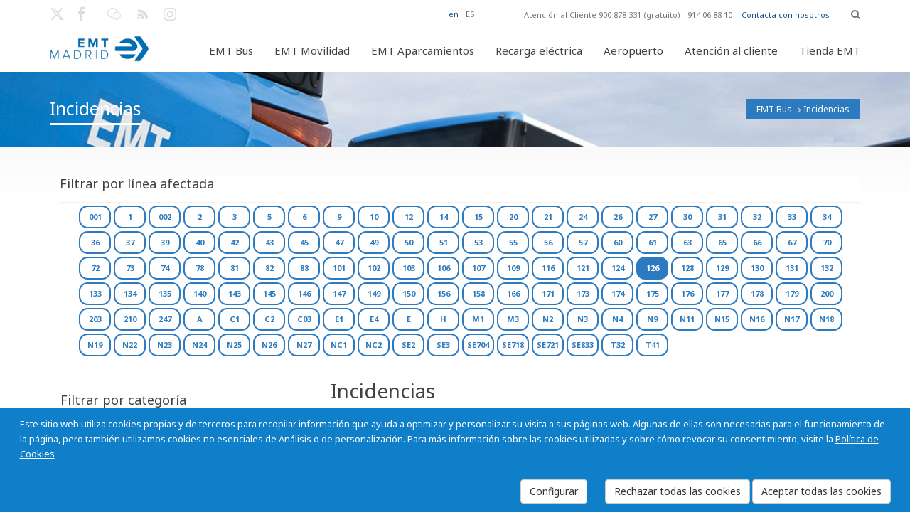

--- FILE ---
content_type: text/html; charset=utf-8
request_url: https://www.emtmadrid.es/Bloques-EMT/EMT-BUS/Incidencias.aspx?id=JJJ0QQQ&action=JJJ1QQQ&page=JJJ2QQQ&name=JJJ3QQQ&f=JJJ4QQQ&url=JJJ5QQQ&email=JJJ6QQQ&type=JJJ7QQQ&file=JJJ8QQQ&title=JJJ9QQQ&code=JJJ10QQQ&q=JJJ11QQQ&user=JJJ12QQQ&token=JJJ13QQQ&t=JJJ14QQQ&c=JJJ15QQQ&data=JJJ16QQQ&mode=JJJ17QQQ&order=JJJ18QQQ&p=JJJ20QQQ&key=JJJ21QQQ&status=JJJ22QQQ&start=JJJ23QQQ&charset=JJJ24QQQ&s=JJJ25QQQ&post=JJJ26QQQ&login=JJJ27QQQ&search=JJJ28QQQ&content=JJJ29QQQ&comment=JJJ30QQQ&step=JJJ31QQQ&ajax=JJJ32QQQ&debug=JJJ33QQQ&state=JJJ34QQQ&query=JJJ35QQQ&error=JJJ36QQQ&save=JJJ37QQQ&sort=JJJ38QQQ&format=JJJ39QQQ&tab=JJJ40QQQ&offset=JJJ41QQQ&edit=JJJ42QQQ&preview=JJJ43QQQ&filter=JJJ44QQQ&from=JJJ45QQQ&view=JJJ46QQQ&a=JJJ47QQQ&limit=JJJ48QQQ&do=&lang=es-ES&tagidline=7572
body_size: 25895
content:
<!DOCTYPE HTML>
<!--[if gt IE 8]> <html class="ie9" lang="en"> <![endif]-->
<html lang="es"  xmlns="http://www.w3.org/1999/xhtml" >
<head id="head"><title>
	EMT Madrid. Empresa Municipal de Transportes de Madrid, S. A. - Incidencias
</title><meta http-equiv="content-type" content="text/html; charset=UTF-8" /> 
<meta http-equiv="pragma" content="no-cache" /> 
<meta http-equiv="content-style-type" content="text/css" /> 
<meta http-equiv="content-script-type" content="text/javascript" /> 
<link href="/CMSPages/GetResource.ashx?stylesheetname=EMTMadrid" type="text/css" rel="stylesheet"/> 
<meta name="viewport" content="width=device-width, initial-scale=1, maximum-scale=2.0, user-scalable=yes" />
<meta name="nodeid" content="2385" />
<meta name="editGUID" content="95a82f36-9c40-45f0-86f1-39aa44db9a77" />

<link rel="icon" type="image/png" href="/App_Themes/EMTMadrid/images/favicon.ico">

<link href='https://fonts.googleapis.com/css?family=Open+Sans:400,700,300' rel='stylesheet' type='text/css'>
<link href='https://fonts.googleapis.com/css?family=Noto+Sans:400,700,400italic' rel='stylesheet' type='text/css'>
<link href="https://fonts.googleapis.com/css2?family=Cormorant+Garamond:ital,wght@0,300;0,400;0,500;0,600;0,700;1,300;1,400;1,500;1,600;1,700&family=Poppins:ital,wght@0,100;0,200;0,300;0,400;0,500;0,600;0,700;0,800;0,900;1,100;1,200;1,300;1,400;1,500;1,600;1,700;1,800;1,900&display=swap" rel="stylesheet">

<!--[if IE 9]>
<link rel="stylesheet" type="text/css" href="/App_Themes/EMTMadrid/css/ie9.css" />
<![endif]-->    

<link rel="stylesheet" href="/App_Themes/PortalEmpleadoEMT/vendor/font-awesome/css/font-awesome.css">
 
<link href="/favicon.ico" type="image/x-icon" rel="shortcut icon"/> 
<link href="/favicon.ico" type="image/x-icon" rel="icon"/> 
<link href="/CMSPages/GetResource.ashx?stylesheetfile=/App_Themes/EMTMadrid/css/animate.css" type="text/css" rel="stylesheet" /><link href="/CMSPages/GetResource.ashx?stylesheetfile=/App_Themes/EMTMadrid/css/blue.css" type="text/css" rel="stylesheet" /><link href="/CMSPages/GetResource.ashx?stylesheetfile=/App_Themes/EMTMadrid/css/flota-limpia.css" type="text/css" rel="stylesheet" /><link href="/CMSPages/GetResource.ashx?stylesheetfile=/App_Themes/EMTMadrid/css/inline.css" type="text/css" rel="stylesheet" /><link href="/CMSPages/GetResource.ashx?stylesheetfile=/App_Themes/EMTMadrid/css/inline.min.css" type="text/css" rel="stylesheet" /><link href="/CMSPages/GetResource.ashx?stylesheetfile=/App_Themes/EMTMadrid/css/jquery-ui-1.10.3.custom.css" type="text/css" rel="stylesheet" /><link href="/CMSPages/GetResource.ashx?stylesheetfile=/App_Themes/EMTMadrid/css/lightbox.css" type="text/css" rel="stylesheet" /><link href="/CMSPages/GetResource.ashx?stylesheetfile=/App_Themes/EMTMadrid/css/negrita.css" type="text/css" rel="stylesheet" /><link href="/CMSPages/GetResource.ashx?stylesheetfile=/App_Themes/EMTMadrid/css/slides.css" type="text/css" rel="stylesheet" /><link href="/CMSPages/GetResource.ashx?stylesheetfile=/App_Themes/EMTMadrid/css/style.css" type="text/css" rel="stylesheet" /><link href="/CMSPages/GetResource.ashx?stylesheetfile=/App_Themes/EMTMadrid/rs-plugin/css/settings.css" type="text/css" rel="stylesheet" /><link href="/CMSPages/GetResource.ashx?stylesheetfile=/App_Themes/EMTMadrid/rs-plugin/css/settings.min.css" type="text/css" rel="stylesheet" /><link href="/CMSPages/GetResource.ashx?stylesheetfile=/App_Themes/EMTMadrid/rs-plugin/css/settings-ie8.css" type="text/css" rel="stylesheet" /><link href="/CMSPages/GetResource.ashx?_webparts=677" type="text/css" rel="stylesheet"/> 
</head>
<body class="LTR Safari Chrome Safari131 Chrome131 ESES ContentBody"  id="Emtmadrid">
    <form method="post" action="/Bloques-EMT/EMT-BUS/Incidencias.aspx?id=JJJ0QQQ&amp;action=JJJ1QQQ&amp;page=JJJ2QQQ&amp;name=JJJ3QQQ&amp;f=JJJ4QQQ&amp;url=JJJ5QQQ&amp;email=JJJ6QQQ&amp;type=JJJ7QQQ&amp;file=JJJ8QQQ&amp;title=JJJ9QQQ&amp;code=JJJ10QQQ&amp;q=JJJ11QQQ&amp;user=JJJ12QQQ&amp;token=JJJ13QQQ&amp;t=JJJ14QQQ&amp;c=JJJ15QQQ&amp;data=JJJ16QQQ&amp;mode=JJJ17QQQ&amp;order=JJJ18QQQ&amp;p=JJJ20QQQ&amp;key=JJJ21QQQ&amp;status=JJJ22QQQ&amp;start=JJJ23QQQ&amp;charset=JJJ24QQQ&amp;s=JJJ25QQQ&amp;post=JJJ26QQQ&amp;login=JJJ27QQQ&amp;search=JJJ28QQQ&amp;content=JJJ29QQQ&amp;comment=JJJ30QQQ&amp;step=JJJ31QQQ&amp;ajax=JJJ32QQQ&amp;debug=JJJ33QQQ&amp;state=JJJ34QQQ&amp;query=JJJ35QQQ&amp;error=JJJ36QQQ&amp;save=JJJ37QQQ&amp;sort=JJJ38QQQ&amp;format=JJJ39QQQ&amp;tab=JJJ40QQQ&amp;offset=JJJ41QQQ&amp;edit=JJJ42QQQ&amp;preview=JJJ43QQQ&amp;filter=JJJ44QQQ&amp;from=JJJ45QQQ&amp;view=JJJ46QQQ&amp;a=JJJ47QQQ&amp;limit=JJJ48QQQ&amp;do=&amp;lang=es-ES&amp;tagidline=7572" onsubmit="javascript:return WebForm_OnSubmit();" id="form">
<div class="aspNetHidden">
<input type="hidden" name="manScript_HiddenField" id="manScript_HiddenField" value="" />
<input type="hidden" name="__EVENTTARGET" id="__EVENTTARGET" value="" />
<input type="hidden" name="__EVENTARGUMENT" id="__EVENTARGUMENT" value="" />
<input type="hidden" name="__VIEWSTATE" id="__VIEWSTATE" value="/wEPDwULLTEyMTY0MTExOTEPZBYCAgEPFgIeBmFjdGlvbgXiBS9CbG9xdWVzLUVNVC9FTVQtQlVTL0luY2lkZW5jaWFzLmFzcHg/[base64]/[base64]/[base64]/[base64]/wdpQgS/SZpA==" />
</div>

<script type="text/javascript">
//<![CDATA[
var theForm = document.forms['form'];
if (!theForm) {
    theForm = document.form;
}
function __doPostBack(eventTarget, eventArgument) {
    if (!theForm.onsubmit || (theForm.onsubmit() != false)) {
        theForm.__EVENTTARGET.value = eventTarget;
        theForm.__EVENTARGUMENT.value = eventArgument;
        theForm.submit();
    }
}
//]]>
</script>


<script src="/WebResource.axd?d=TuyMsn0W5bgzG7CijzdTUL7otP0Qxo4yujaVCJsDl9c-DQu_ObjuPmC0c3ASV6-B7fqM5bUgZZy_svdDGkchwrIlxxl7AWY9gU5m7pwgtfI1&amp;t=637110284437816177" type="text/javascript"></script>

<input type="hidden" name="lng" id="lng" value="es-ES" />
<script src="/CMSPages/GetResource.ashx?scriptfile=%7e%2fCMSScripts%2fWebServiceCall.js" type="text/javascript"></script>
<script type="text/javascript">
	//<![CDATA[

function PM_Postback(param) { if (window.top.HideScreenLockWarningAndSync) { window.top.HideScreenLockWarningAndSync(1080); } if(window.CMSContentManager) { CMSContentManager.allowSubmit = true; }; __doPostBack('m$am',param); }
function PM_Callback(param, callback, ctx) { if (window.top.HideScreenLockWarningAndSync) { window.top.HideScreenLockWarningAndSync(1080); }if (window.CMSContentManager) { CMSContentManager.storeContentChangedStatus(); };WebForm_DoCallback('m$am',param,callback,ctx,null,true); }
//]]>
</script>
<script src="/CMSPages/GetResource.ashx?scriptfile=%7e%2fCMSScripts%2fjquery%2fjquery-core.js" type="text/javascript"></script>
<script src="/CMSPages/GetResource.ashx?scriptfile=%7e%2fCMSWebParts%2fSmartSearch%2fSearchBox_files%2fPredictiveSearch.js" type="text/javascript"></script>
<script src="/ScriptResource.axd?d=oZayRe7RZG4gBf8HuJRcTMhZUMi5Kbm4ct2PFAEJw4v2q-ZsyhxU6rLxkUFmXoWt9ULivzkuUfYG09RfjqPb9upZSQqGTKc9yf8EUKGxt5aR2T5adGkVgg28kKXXKwCT0&amp;t=7c776dc1" type="text/javascript"></script>
<script src="/ScriptResource.axd?d=zgtHhaUI6bnN4B-i9BjwLgGRnhel6X6P6z2fTfwbTFYoCtlW2lvInPocmEVLROSxqusr94fOAe1KjQmfJyKmDm5DzxBZsTGAyQLmxwZEdpjnT_p9oZFria_wwQC4xVaZKDX0_9m3_CPCD_YmSPvHvA2&amp;t=7c776dc1" type="text/javascript"></script>
<script src="/CMSPages/PortalTemplate.aspx?_TSM_HiddenField_=manScript_HiddenField&amp;_TSM_CombinedScripts_=%3b%3bAjaxControlToolkit%2c+Version%3d4.1.60919.0%2c+Culture%3dneutral%2c+PublicKeyToken%3d28f01b0e84b6d53e%3aes-ES%3aee051b62-9cd6-49a5-87bb-93c07bc43d63%3a475a4ef5%3aeffe2a26%3a7e63a579" type="text/javascript"></script>
<script type="text/javascript">
	//<![CDATA[

var CMS = CMS || {};
CMS.Application = {
  "isRTL": "false",
  "applicationUrl": "/",
  "imagesUrl": "/CMSPages/GetResource.ashx?image=%5bImages.zip%5d%2f",
  "isDialog": false
};

//]]>
</script>
<script type="text/javascript">
//<![CDATA[
function WebForm_OnSubmit() {
null;
return true;
}
//]]>
</script>

<div class="aspNetHidden">

	<input type="hidden" name="__VIEWSTATEGENERATOR" id="__VIEWSTATEGENERATOR" value="A5343185" />
	<input type="hidden" name="__SCROLLPOSITIONX" id="__SCROLLPOSITIONX" value="0" />
	<input type="hidden" name="__SCROLLPOSITIONY" id="__SCROLLPOSITIONY" value="0" />
</div>
    <script type="text/javascript">
//<![CDATA[
Sys.WebForms.PageRequestManager._initialize('manScript', 'form', ['tctxM',''], [], [], 90, '');
//]]>
</script>

    <div id="ctxM">

</div>
    
  <div id="loader-overlay"><img src="/App_Themes/EMTMadrid/images/loader.gif" alt="Loading" /></div>
  <header id="header">
            <div class="header-bg">
                 
<div id="search-overlay">
	<div class="container">
         	<div id="close">X</div>
                                    
									
					<div id="p_lt_ctl00_CajaBusqueda_pnlSearch" class="searchBox" onkeypress="javascript:return WebForm_FireDefaultButton(event, &#39;p_lt_ctl00_CajaBusqueda_btnSearch&#39;)">
	
    <label for="p_lt_ctl00_CajaBusqueda_txtWord" id="p_lt_ctl00_CajaBusqueda_lblSearch" style="display:none;">Buscar por:</label>
    <input type="hidden" name="p$lt$ctl00$CajaBusqueda$txtWord_exWatermark_ClientState" id="p_lt_ctl00_CajaBusqueda_txtWord_exWatermark_ClientState" /><input name="p$lt$ctl00$CajaBusqueda$txtWord" type="text" maxlength="1000" id="p_lt_ctl00_CajaBusqueda_txtWord" class="hidden-search form-control" />
    <input type="submit" name="p$lt$ctl00$CajaBusqueda$btnSearch" value="Buscar" id="p_lt_ctl00_CajaBusqueda_btnSearch" class="btnBuscar btn btn-default" />
    
    <div id="p_lt_ctl00_CajaBusqueda_pnlPredictiveResultsHolder" class="predictiveSearchHolder">

	</div>

</div>
        </div>	
</div>

  
                 <div class="topbar-info no-pad">                    
                        <div class="container">
                               <div class="social-wrap-head col-md-2 no-pad">
                                    <ul>
<li>
  <a aria-label="Enlace X EMT. Nueva ventana." href="https://twitter.com/emtmadrid" target="_blank"><em class="icon-social-twitter head-social-icon"  id="tweet-head" data-toggle="tooltip" data-placement="right" alt="Enlace X EMT. Nueva ventana." data-original-title="Enlace X EMT. Nueva ventana."></em><span class='noVisible'>Enlace X EMT. Nueva ventana.</span></a>
</li>
<li>
  <a aria-label="Enlace Facebook EMT. Nueva ventana." href="https://www.facebook.com/emtmadrid" target="_blank"><em class="icon-facebook head-social-icon"  id="face-head" data-toggle="tooltip" data-placement="right" alt="Enlace Facebook EMT. Nueva ventana." data-original-title="Enlace Facebook EMT. Nueva ventana."></em><span class='noVisible'>Enlace Facebook EMT. Nueva ventana.</span></a>
</li>
<li>
  <a aria-label="Enlace blog. Nueva ventana." href="https://blog.emtmadrid.es" target="_blank"><em class="icon-blog head-social-icon"  id="link-head" data-toggle="tooltip" data-placement="right" alt="Enlace blog. Nueva ventana." data-original-title="Enlace blog. Nueva ventana."></em><span class='noVisible'>Enlace blog. Nueva ventana.</span></a>
</li>
<li>
  <a aria-label="Enlace rss EMT. Nueva ventana." href="https://feeds.feedburner.com/emtmadrid" target="_blank"><em class="icon-rss head-social-icon"  id="rss-head" data-toggle="tooltip" data-placement="right" alt="Enlace rss EMT. Nueva ventana." data-original-title="Enlace rss EMT. Nueva ventana."></em><span class='noVisible'>Enlace rss EMT. Nueva ventana.</span></a>
</li>
<li>
  <a aria-label="Enlace Instagram. Nueva ventana." href="https://www.instagram.com/emtmadrid" target="_blank"><em class="icon-instagram head-social-icon"  id="gplus-head" data-toggle="tooltip" data-placement="right" alt="Enlace Instagram. Nueva ventana." data-original-title="Enlace Instagram. Nueva ventana."></em><span class='noVisible'>Enlace Instagram. Nueva ventana.</span></a>
</li>

</ul>
                               </div>                            
                               <div class="top-info-contact pull-right col-md-6" style="width:55%">
                                    <div class="idiomas"><a href="/Bloques-EMT/EMT-BUS/Incidencias.aspx?fbclid=IwAR3Zj0I2MnflIAiwqTJBQU6T-vQIEgXoHirPSHSKuifRY0-0q-Uq_l_1PXU&amp;tagidline=10206&amp;lang=en-GB" title="English">en</a>| <span title="Español">ES</span>
</div>
Atención al Cliente 900 878 331 (gratuito) - 914 06 88 10 | <a href='/Atencion-al-cliente' >Contacta con nosotros</a>
<div id="search" class="fa fa-search search-head"></div>
                            
                              </div>
                     </div>
                </div>    
             <div id="headerstic">
                  <div class=" top-bar container">
                    <div class="row">
                      <nav class="navbar navbar-default" role="navigation">
						<div class="container-fluid">
							<!-- Brand and toggle get grouped for better mobile display -->
                            <div class="navbar-header">
								<button type="button" class="navbar-toggle icon-list-ul" data-toggle="collapse" data-target="#bs-example-navbar-collapse-1">
									<span class="sr-only">Toggle navigation</span>
								</button>
								
								<a Aria-label="Enlace página de inicio." autofocus href="/Home?lang=es-ES"><div class="logo"></div><span class="noVisible">Enlace página de inicio</span></a>
							</div>
								
							<!-- Collect the nav links, forms, and other content for toggling -->
							<div class="collapse navbar-collapse" id="bs-example-navbar-collapse-1">
<ul class="nav navbar-nav navbar-right"><li class=""><a href="/EMTBus?lang=es-ES" data-description=""><em class=""></em>EMT Bus</a><ul class="dropdown-menu"><li><a href="/EMTBUS/MiBus?lang=es-ES">Mi autobús</a></li><li><a href="/EMTBUS/Mi-linea?lang=es-ES">Mi línea</a></li><li><a href="/EMTBUS/Mi-itinerario?lang=es-ES">Mi itinerario</a></li><li><a href="/EMTBUS/NavegaporMadrid?lang=es-ES">Navega por Madrid</a></li><li><a href="/EMTBUS/Incidencias?lang=es-ES">Incidencias</a></li></ul></li><li class="dropdown"><a href="/Bloques-EMT/EMT-Gruas?lang=es-ES"  data-description=""><em class="icon-vacio"></em>EMT Movilidad<strong class=""></strong></a><ul class="dropdown-menu"><li><a href="/EMTGruas/LocalizaVehiculo?lang=es-ES">Localiza tu vehículo</a></li><li><a href="/Bloques-EMT/EMT-Gruas/Ubicacion-de-depositos?lang=es-ES">Ubicación de depósitos</a></li><li><a href="/Bloques-EMT/EMT-Gruas/Tarifas?lang=es-ES">Tarifas</a></li><li><a href="/Bloques-EMT/EMT-Gruas/Documentacion-necesaria?lang=es-ES">Documentación necesaria</a></li><li><a href="/EMTGruas/Notificaciones?lang=es-ES">Aviso de retirada</a></li><li><a href="/Bloques-EMT/EMT-Movilidad/Preguntas-frecuentes.aspx?lang=es-ES">Preguntas frecuentes</a></li></ul></li><li class="dropdown"><a href="/EMTAparcamientos?lang=es-ES"  data-description=""><em class="icon-vacio"></em>EMT Aparcamientos<strong class=""></strong></a><ul class="dropdown-menu"><li><a href="/Bloques-EMT/EMT-Parking/Rotacion?lang=es-ES">Públicos</a></li><li><a href="/EMTAparcamientos/Residentes?lang=es-ES">Residentes</a><ul class="dropdown-menu"><li><a href="/Bloques-EMT/EMT-Aparcamientos/Residentes/Residentes.aspx?lang=es-ES">Residentes</a></li><li><a href="/Bloques-EMT/EMT-Parking/Alquiler-de-larga-duracion?lang=es-ES">Abonos de media y larga duración</a></li><li><a href="/Bloques-EMT/EMT-Aparcamientos/Residentes/Politica-de-privacidad.aspx?lang=es-ES">Política de privacidad</a></li></ul></li><li><a href="/Bloques-EMT/EMT-Aparcamientos/BiciPARK.aspx?lang=es-ES">BiciPARK</a><ul class="dropdown-menu"><li><a href="/Aparcamientos/Bicipark/Quees?lang=es-ES">¿Qué es Bicipark?</a></li><li><a href="/Aparcamientos/Bicipark/Uso?lang=es-ES">Uso</a></li><li><a href="/Aparcamientos/Bicipark/Disponibles?lang=es-ES">Bicipark disponibles</a></li><li><a href="/Aparcamientos/Bicipark/Condiciones?lang=es-ES">Condiciones generales</a></li><li><a href="/Bloques-EMT/EMT-Aparcamientos/BiciPARK/Politica-de-privacidad.aspx?lang=es-ES">Política de privacidad</a></li></ul></li><li><a href="/Bloques-EMT/EMT-Parking/Disuasorios?lang=es-ES">Aparcamientos disuasorios</a><ul class="dropdown-menu"><li><a href="/Bloques-EMT/EMT-Parking/Disuasorios/¿Que-es-un-aparcamiento-disuasorio?lang=es-ES">¿Qué es un aparcamiento disuasorio?</a></li><li><a href="/Bloques-EMT/EMT-Parking/Disuasorios/Condiciones-de-utilizacion?lang=es-ES">Condiciones de utilización</a></li><li><a href="/Bloques-EMT/EMT-Parking/Disuasorios/Nuestros-aparcamientos-disuasorios?lang=es-ES">Nuestros aparcamientos disuasorios</a></li><li><a href="/Bloques-EMT/EMT-Aparcamientos/Aparcamientos-disuasorios/Abonos-disponibles.aspx?lang=es-ES">Abonos disponibles</a><ul class="dropdown-menu"><li><a href="/Bloques-EMT/EMT-Parking/Disuasorios/Solicitud-de-abonado?lang=es-ES">Solicitud de abonado</a></li></ul></li><li><a href="/Bloques-EMT/EMT-Aparcamientos/Aparcamientos-disuasorios/Politica-de-privacidad.aspx?lang=es-ES">Política de privacidad</a></li></ul></li><li><a href="/Bloques-EMT/EMT-Aparcamientos/Tarjeta-Madrid-Central-EMT.aspx?lang=es-ES">Tarjeta Madrid Central EMT</a></li><li><a href="/Bloques-EMT/EMT-Aparcamientos/Politica-de-privacidad.aspx?lang=es-ES">Política de privacidad</a></li></ul></li><li class="dropdown"><a href="/Bloques-EMT/Recarga-electrica.aspx?lang=es-ES"  data-description=""><em class=""></em>Recarga eléctrica<strong class=""></strong></a><ul class="dropdown-menu"><li><a href="/Bloques-EMT/Recarga-electrica/ElectroEMT?lang=es-ES">Electro-EMT</a></li><li><a href="/Bloques-EMT/Recarga-electrica/Electro-EMT-(1)?lang=es-ES">Aplicación web</a></li><li><a href="/recargaEleectrica/Tarifas?lang=es-ES">Tarifas</a></li><li><a href="/recargaEleectrica/Apps?lang=es-ES">Apps</a></li><li><a href="/Bloques-EMT/Recarga-electrica/Politica-de-privacidad.aspx?lang=es-ES">Política de privacidad</a></li></ul></li><li class="dropdown"><a href="/Aeropuerto?lang=es-ES"  data-description=""><em class=""></em>Aeropuerto<strong class=""></strong></a></li><li class="dropdown"><a href="/Atencion-al-cliente?lang=es-ES"  data-description=""><em class=""></em>Atención al cliente<strong class=""></strong></a><ul class="dropdown-menu"><li><a href="/AtencionAlCliente/Reclamaciones?lang=es-ES">Reclamaciones</a></li><li><a href="/AtencionAlCliente/FelicitacionesAgradecimientos?lang=es-ES">Felicitaciones y Agradecimientos</a></li><li><a href="/AtencionAlCliente/ConsultasSugerencias?lang=es-ES">Consultas y Sugerencias</a></li><li><a href="/AtencionAlCliente/CitaOAC?lang=es-ES">Cita previa SAC</a></li><li><a href="/AtencionAlCliente/ObjetosPerdidos?lang=es-ES">Objetos perdidos</a></li></ul></li><li class="dropdown"><a href="/Bloques-EMT/Tienda-EMT.aspx?lang=es-ES"  data-description=""><em class="icon-vacio"></em>Tienda EMT<strong class=""></strong></a></li></ul>

					
							</div><!-- /.navbar-collapse -->
						</div><!-- /.container-fluid -->
					</nav>
				</div> <!-- row -->    
			</div><!--Topbar End-->
		</div><!-- headerstic -->
						
              
    </div><!--header_bg-close-->
</header>
   <!--[if IE]>
        <style type="text/css" media="screen">
          .iecomplete-content{margin-bottom:0px;}
          .iecomplete-footer{position:relative;z-index:99999;}
        </style>
   <![endif]-->
   <!--[if gte IE 8]>
        <style type="text/css" media="screen">
          .iecomplete-content{margin-bottom:0px;}
          .iecomplete-footer{position:relative;z-index:99999;}
        </style>
   <![endif]-->

  <div class="complete-content iecomplete-content" >
    <div style="margin:10 px;text-align:left;"><div style="padding: 10 px;">

<!--- Cuerpo de la página --->
<section class="content-footer-space">
    <div class="about-intro-wrap pull-left">
        <div class="bread-crumb-wrap ibc-wrap-6">
				<div class="container">
					<!--Title / Beadcrumb-->
					<div class="inner-page-title-wrap col-xs-12 col-md-12 col-sm-12">
						<div class="bread-heading"><h1>Incidencias</h1></div>
						<div class="bread-crumb pull-right"><a href="/EMTBUS/Mibus" class="CMSBreadCrumbsLink">EMT Bus</a> <img src="/App_Themes/EMTMadrid/images/bread-crumb-arrow.png" alt="flecha a la derecha"> <span  class="CMSBreadCrumbsCurrentItem">Incidencias</span>
      </div>
    </div>
  </div>
</div>
        <div class="container">
          <div class="col-xs-12 col-sm-12 col-md-12 pull-left no-pad" style="margin-left: 14px;">
               <div class="catagory-list lista-lineas" style="" >
                    	<div class="side-blog-title">Filtrar por línea afectada</div>
<div class="TagCloud">
    <span><a class="tagIncidenciaNoActivo" href="/Bloques-EMT/EMT-BUS/Incidencias.aspx?id=JJJ0QQQ&amp;action=JJJ1QQQ&amp;page=JJJ2QQQ&amp;name=JJJ3QQQ&amp;f=JJJ4QQQ&amp;url=JJJ5QQQ&amp;email=JJJ6QQQ&amp;type=JJJ7QQQ&amp;file=JJJ8QQQ&amp;title=JJJ9QQQ&amp;code=JJJ10QQQ&amp;q=JJJ11QQQ&amp;user=JJJ12QQQ&amp;token=JJJ13QQQ&amp;t=JJJ14QQQ&amp;c=JJJ15QQQ&amp;data=JJJ16QQQ&amp;mode=JJJ17QQQ&amp;order=JJJ18QQQ&amp;p=JJJ20QQQ&amp;key=JJJ21QQQ&amp;status=JJJ22QQQ&amp;start=JJJ23QQQ&amp;charset=JJJ24QQQ&amp;s=JJJ25QQQ&amp;post=JJJ26QQQ&amp;login=JJJ27QQQ&amp;search=JJJ28QQQ&amp;content=JJJ29QQQ&amp;comment=JJJ30QQQ&amp;step=JJJ31QQQ&amp;ajax=JJJ32QQQ&amp;debug=JJJ33QQQ&amp;state=JJJ34QQQ&amp;query=JJJ35QQQ&amp;error=JJJ36QQQ&amp;save=JJJ37QQQ&amp;sort=JJJ38QQQ&amp;format=JJJ39QQQ&amp;tab=JJJ40QQQ&amp;offset=JJJ41QQQ&amp;edit=JJJ42QQQ&amp;preview=JJJ43QQQ&amp;filter=JJJ44QQQ&amp;from=JJJ45QQQ&amp;view=JJJ46QQQ&amp;a=JJJ47QQQ&amp;limit=JJJ48QQQ&amp;do=&amp;lang=es-ES&amp;tagidline=8103" style="font-size:11px;" >001</a></span>
<span><a class="tagIncidenciaNoActivo" href="/Bloques-EMT/EMT-BUS/Incidencias.aspx?id=JJJ0QQQ&amp;action=JJJ1QQQ&amp;page=JJJ2QQQ&amp;name=JJJ3QQQ&amp;f=JJJ4QQQ&amp;url=JJJ5QQQ&amp;email=JJJ6QQQ&amp;type=JJJ7QQQ&amp;file=JJJ8QQQ&amp;title=JJJ9QQQ&amp;code=JJJ10QQQ&amp;q=JJJ11QQQ&amp;user=JJJ12QQQ&amp;token=JJJ13QQQ&amp;t=JJJ14QQQ&amp;c=JJJ15QQQ&amp;data=JJJ16QQQ&amp;mode=JJJ17QQQ&amp;order=JJJ18QQQ&amp;p=JJJ20QQQ&amp;key=JJJ21QQQ&amp;status=JJJ22QQQ&amp;start=JJJ23QQQ&amp;charset=JJJ24QQQ&amp;s=JJJ25QQQ&amp;post=JJJ26QQQ&amp;login=JJJ27QQQ&amp;search=JJJ28QQQ&amp;content=JJJ29QQQ&amp;comment=JJJ30QQQ&amp;step=JJJ31QQQ&amp;ajax=JJJ32QQQ&amp;debug=JJJ33QQQ&amp;state=JJJ34QQQ&amp;query=JJJ35QQQ&amp;error=JJJ36QQQ&amp;save=JJJ37QQQ&amp;sort=JJJ38QQQ&amp;format=JJJ39QQQ&amp;tab=JJJ40QQQ&amp;offset=JJJ41QQQ&amp;edit=JJJ42QQQ&amp;preview=JJJ43QQQ&amp;filter=JJJ44QQQ&amp;from=JJJ45QQQ&amp;view=JJJ46QQQ&amp;a=JJJ47QQQ&amp;limit=JJJ48QQQ&amp;do=&amp;lang=es-ES&amp;tagidline=7439" style="font-size:11px;" >1</a></span>
<span><a class="tagIncidenciaNoActivo" href="/Bloques-EMT/EMT-BUS/Incidencias.aspx?id=JJJ0QQQ&amp;action=JJJ1QQQ&amp;page=JJJ2QQQ&amp;name=JJJ3QQQ&amp;f=JJJ4QQQ&amp;url=JJJ5QQQ&amp;email=JJJ6QQQ&amp;type=JJJ7QQQ&amp;file=JJJ8QQQ&amp;title=JJJ9QQQ&amp;code=JJJ10QQQ&amp;q=JJJ11QQQ&amp;user=JJJ12QQQ&amp;token=JJJ13QQQ&amp;t=JJJ14QQQ&amp;c=JJJ15QQQ&amp;data=JJJ16QQQ&amp;mode=JJJ17QQQ&amp;order=JJJ18QQQ&amp;p=JJJ20QQQ&amp;key=JJJ21QQQ&amp;status=JJJ22QQQ&amp;start=JJJ23QQQ&amp;charset=JJJ24QQQ&amp;s=JJJ25QQQ&amp;post=JJJ26QQQ&amp;login=JJJ27QQQ&amp;search=JJJ28QQQ&amp;content=JJJ29QQQ&amp;comment=JJJ30QQQ&amp;step=JJJ31QQQ&amp;ajax=JJJ32QQQ&amp;debug=JJJ33QQQ&amp;state=JJJ34QQQ&amp;query=JJJ35QQQ&amp;error=JJJ36QQQ&amp;save=JJJ37QQQ&amp;sort=JJJ38QQQ&amp;format=JJJ39QQQ&amp;tab=JJJ40QQQ&amp;offset=JJJ41QQQ&amp;edit=JJJ42QQQ&amp;preview=JJJ43QQQ&amp;filter=JJJ44QQQ&amp;from=JJJ45QQQ&amp;view=JJJ46QQQ&amp;a=JJJ47QQQ&amp;limit=JJJ48QQQ&amp;do=&amp;lang=es-ES&amp;tagidline=8189" style="font-size:11px;" >002</a></span>
<span><a class="tagIncidenciaNoActivo" href="/Bloques-EMT/EMT-BUS/Incidencias.aspx?id=JJJ0QQQ&amp;action=JJJ1QQQ&amp;page=JJJ2QQQ&amp;name=JJJ3QQQ&amp;f=JJJ4QQQ&amp;url=JJJ5QQQ&amp;email=JJJ6QQQ&amp;type=JJJ7QQQ&amp;file=JJJ8QQQ&amp;title=JJJ9QQQ&amp;code=JJJ10QQQ&amp;q=JJJ11QQQ&amp;user=JJJ12QQQ&amp;token=JJJ13QQQ&amp;t=JJJ14QQQ&amp;c=JJJ15QQQ&amp;data=JJJ16QQQ&amp;mode=JJJ17QQQ&amp;order=JJJ18QQQ&amp;p=JJJ20QQQ&amp;key=JJJ21QQQ&amp;status=JJJ22QQQ&amp;start=JJJ23QQQ&amp;charset=JJJ24QQQ&amp;s=JJJ25QQQ&amp;post=JJJ26QQQ&amp;login=JJJ27QQQ&amp;search=JJJ28QQQ&amp;content=JJJ29QQQ&amp;comment=JJJ30QQQ&amp;step=JJJ31QQQ&amp;ajax=JJJ32QQQ&amp;debug=JJJ33QQQ&amp;state=JJJ34QQQ&amp;query=JJJ35QQQ&amp;error=JJJ36QQQ&amp;save=JJJ37QQQ&amp;sort=JJJ38QQQ&amp;format=JJJ39QQQ&amp;tab=JJJ40QQQ&amp;offset=JJJ41QQQ&amp;edit=JJJ42QQQ&amp;preview=JJJ43QQQ&amp;filter=JJJ44QQQ&amp;from=JJJ45QQQ&amp;view=JJJ46QQQ&amp;a=JJJ47QQQ&amp;limit=JJJ48QQQ&amp;do=&amp;lang=es-ES&amp;tagidline=7440" style="font-size:11px;" >2</a></span>
<span><a class="tagIncidenciaNoActivo" href="/Bloques-EMT/EMT-BUS/Incidencias.aspx?id=JJJ0QQQ&amp;action=JJJ1QQQ&amp;page=JJJ2QQQ&amp;name=JJJ3QQQ&amp;f=JJJ4QQQ&amp;url=JJJ5QQQ&amp;email=JJJ6QQQ&amp;type=JJJ7QQQ&amp;file=JJJ8QQQ&amp;title=JJJ9QQQ&amp;code=JJJ10QQQ&amp;q=JJJ11QQQ&amp;user=JJJ12QQQ&amp;token=JJJ13QQQ&amp;t=JJJ14QQQ&amp;c=JJJ15QQQ&amp;data=JJJ16QQQ&amp;mode=JJJ17QQQ&amp;order=JJJ18QQQ&amp;p=JJJ20QQQ&amp;key=JJJ21QQQ&amp;status=JJJ22QQQ&amp;start=JJJ23QQQ&amp;charset=JJJ24QQQ&amp;s=JJJ25QQQ&amp;post=JJJ26QQQ&amp;login=JJJ27QQQ&amp;search=JJJ28QQQ&amp;content=JJJ29QQQ&amp;comment=JJJ30QQQ&amp;step=JJJ31QQQ&amp;ajax=JJJ32QQQ&amp;debug=JJJ33QQQ&amp;state=JJJ34QQQ&amp;query=JJJ35QQQ&amp;error=JJJ36QQQ&amp;save=JJJ37QQQ&amp;sort=JJJ38QQQ&amp;format=JJJ39QQQ&amp;tab=JJJ40QQQ&amp;offset=JJJ41QQQ&amp;edit=JJJ42QQQ&amp;preview=JJJ43QQQ&amp;filter=JJJ44QQQ&amp;from=JJJ45QQQ&amp;view=JJJ46QQQ&amp;a=JJJ47QQQ&amp;limit=JJJ48QQQ&amp;do=&amp;lang=es-ES&amp;tagidline=7441" style="font-size:11px;" >3</a></span>
<span><a class="tagIncidenciaNoActivo" href="/Bloques-EMT/EMT-BUS/Incidencias.aspx?id=JJJ0QQQ&amp;action=JJJ1QQQ&amp;page=JJJ2QQQ&amp;name=JJJ3QQQ&amp;f=JJJ4QQQ&amp;url=JJJ5QQQ&amp;email=JJJ6QQQ&amp;type=JJJ7QQQ&amp;file=JJJ8QQQ&amp;title=JJJ9QQQ&amp;code=JJJ10QQQ&amp;q=JJJ11QQQ&amp;user=JJJ12QQQ&amp;token=JJJ13QQQ&amp;t=JJJ14QQQ&amp;c=JJJ15QQQ&amp;data=JJJ16QQQ&amp;mode=JJJ17QQQ&amp;order=JJJ18QQQ&amp;p=JJJ20QQQ&amp;key=JJJ21QQQ&amp;status=JJJ22QQQ&amp;start=JJJ23QQQ&amp;charset=JJJ24QQQ&amp;s=JJJ25QQQ&amp;post=JJJ26QQQ&amp;login=JJJ27QQQ&amp;search=JJJ28QQQ&amp;content=JJJ29QQQ&amp;comment=JJJ30QQQ&amp;step=JJJ31QQQ&amp;ajax=JJJ32QQQ&amp;debug=JJJ33QQQ&amp;state=JJJ34QQQ&amp;query=JJJ35QQQ&amp;error=JJJ36QQQ&amp;save=JJJ37QQQ&amp;sort=JJJ38QQQ&amp;format=JJJ39QQQ&amp;tab=JJJ40QQQ&amp;offset=JJJ41QQQ&amp;edit=JJJ42QQQ&amp;preview=JJJ43QQQ&amp;filter=JJJ44QQQ&amp;from=JJJ45QQQ&amp;view=JJJ46QQQ&amp;a=JJJ47QQQ&amp;limit=JJJ48QQQ&amp;do=&amp;lang=es-ES&amp;tagidline=7442" style="font-size:11px;" >5</a></span>
<span><a class="tagIncidenciaNoActivo" href="/Bloques-EMT/EMT-BUS/Incidencias.aspx?id=JJJ0QQQ&amp;action=JJJ1QQQ&amp;page=JJJ2QQQ&amp;name=JJJ3QQQ&amp;f=JJJ4QQQ&amp;url=JJJ5QQQ&amp;email=JJJ6QQQ&amp;type=JJJ7QQQ&amp;file=JJJ8QQQ&amp;title=JJJ9QQQ&amp;code=JJJ10QQQ&amp;q=JJJ11QQQ&amp;user=JJJ12QQQ&amp;token=JJJ13QQQ&amp;t=JJJ14QQQ&amp;c=JJJ15QQQ&amp;data=JJJ16QQQ&amp;mode=JJJ17QQQ&amp;order=JJJ18QQQ&amp;p=JJJ20QQQ&amp;key=JJJ21QQQ&amp;status=JJJ22QQQ&amp;start=JJJ23QQQ&amp;charset=JJJ24QQQ&amp;s=JJJ25QQQ&amp;post=JJJ26QQQ&amp;login=JJJ27QQQ&amp;search=JJJ28QQQ&amp;content=JJJ29QQQ&amp;comment=JJJ30QQQ&amp;step=JJJ31QQQ&amp;ajax=JJJ32QQQ&amp;debug=JJJ33QQQ&amp;state=JJJ34QQQ&amp;query=JJJ35QQQ&amp;error=JJJ36QQQ&amp;save=JJJ37QQQ&amp;sort=JJJ38QQQ&amp;format=JJJ39QQQ&amp;tab=JJJ40QQQ&amp;offset=JJJ41QQQ&amp;edit=JJJ42QQQ&amp;preview=JJJ43QQQ&amp;filter=JJJ44QQQ&amp;from=JJJ45QQQ&amp;view=JJJ46QQQ&amp;a=JJJ47QQQ&amp;limit=JJJ48QQQ&amp;do=&amp;lang=es-ES&amp;tagidline=7544" style="font-size:11px;" >6</a></span>
<span><a class="tagIncidenciaNoActivo" href="/Bloques-EMT/EMT-BUS/Incidencias.aspx?id=JJJ0QQQ&amp;action=JJJ1QQQ&amp;page=JJJ2QQQ&amp;name=JJJ3QQQ&amp;f=JJJ4QQQ&amp;url=JJJ5QQQ&amp;email=JJJ6QQQ&amp;type=JJJ7QQQ&amp;file=JJJ8QQQ&amp;title=JJJ9QQQ&amp;code=JJJ10QQQ&amp;q=JJJ11QQQ&amp;user=JJJ12QQQ&amp;token=JJJ13QQQ&amp;t=JJJ14QQQ&amp;c=JJJ15QQQ&amp;data=JJJ16QQQ&amp;mode=JJJ17QQQ&amp;order=JJJ18QQQ&amp;p=JJJ20QQQ&amp;key=JJJ21QQQ&amp;status=JJJ22QQQ&amp;start=JJJ23QQQ&amp;charset=JJJ24QQQ&amp;s=JJJ25QQQ&amp;post=JJJ26QQQ&amp;login=JJJ27QQQ&amp;search=JJJ28QQQ&amp;content=JJJ29QQQ&amp;comment=JJJ30QQQ&amp;step=JJJ31QQQ&amp;ajax=JJJ32QQQ&amp;debug=JJJ33QQQ&amp;state=JJJ34QQQ&amp;query=JJJ35QQQ&amp;error=JJJ36QQQ&amp;save=JJJ37QQQ&amp;sort=JJJ38QQQ&amp;format=JJJ39QQQ&amp;tab=JJJ40QQQ&amp;offset=JJJ41QQQ&amp;edit=JJJ42QQQ&amp;preview=JJJ43QQQ&amp;filter=JJJ44QQQ&amp;from=JJJ45QQQ&amp;view=JJJ46QQQ&amp;a=JJJ47QQQ&amp;limit=JJJ48QQQ&amp;do=&amp;lang=es-ES&amp;tagidline=7443" style="font-size:11px;" >9</a></span>
<span><a class="tagIncidenciaNoActivo" href="/Bloques-EMT/EMT-BUS/Incidencias.aspx?id=JJJ0QQQ&amp;action=JJJ1QQQ&amp;page=JJJ2QQQ&amp;name=JJJ3QQQ&amp;f=JJJ4QQQ&amp;url=JJJ5QQQ&amp;email=JJJ6QQQ&amp;type=JJJ7QQQ&amp;file=JJJ8QQQ&amp;title=JJJ9QQQ&amp;code=JJJ10QQQ&amp;q=JJJ11QQQ&amp;user=JJJ12QQQ&amp;token=JJJ13QQQ&amp;t=JJJ14QQQ&amp;c=JJJ15QQQ&amp;data=JJJ16QQQ&amp;mode=JJJ17QQQ&amp;order=JJJ18QQQ&amp;p=JJJ20QQQ&amp;key=JJJ21QQQ&amp;status=JJJ22QQQ&amp;start=JJJ23QQQ&amp;charset=JJJ24QQQ&amp;s=JJJ25QQQ&amp;post=JJJ26QQQ&amp;login=JJJ27QQQ&amp;search=JJJ28QQQ&amp;content=JJJ29QQQ&amp;comment=JJJ30QQQ&amp;step=JJJ31QQQ&amp;ajax=JJJ32QQQ&amp;debug=JJJ33QQQ&amp;state=JJJ34QQQ&amp;query=JJJ35QQQ&amp;error=JJJ36QQQ&amp;save=JJJ37QQQ&amp;sort=JJJ38QQQ&amp;format=JJJ39QQQ&amp;tab=JJJ40QQQ&amp;offset=JJJ41QQQ&amp;edit=JJJ42QQQ&amp;preview=JJJ43QQQ&amp;filter=JJJ44QQQ&amp;from=JJJ45QQQ&amp;view=JJJ46QQQ&amp;a=JJJ47QQQ&amp;limit=JJJ48QQQ&amp;do=&amp;lang=es-ES&amp;tagidline=7489" style="font-size:11px;" >10</a></span>
<span><a class="tagIncidenciaNoActivo" href="/Bloques-EMT/EMT-BUS/Incidencias.aspx?id=JJJ0QQQ&amp;action=JJJ1QQQ&amp;page=JJJ2QQQ&amp;name=JJJ3QQQ&amp;f=JJJ4QQQ&amp;url=JJJ5QQQ&amp;email=JJJ6QQQ&amp;type=JJJ7QQQ&amp;file=JJJ8QQQ&amp;title=JJJ9QQQ&amp;code=JJJ10QQQ&amp;q=JJJ11QQQ&amp;user=JJJ12QQQ&amp;token=JJJ13QQQ&amp;t=JJJ14QQQ&amp;c=JJJ15QQQ&amp;data=JJJ16QQQ&amp;mode=JJJ17QQQ&amp;order=JJJ18QQQ&amp;p=JJJ20QQQ&amp;key=JJJ21QQQ&amp;status=JJJ22QQQ&amp;start=JJJ23QQQ&amp;charset=JJJ24QQQ&amp;s=JJJ25QQQ&amp;post=JJJ26QQQ&amp;login=JJJ27QQQ&amp;search=JJJ28QQQ&amp;content=JJJ29QQQ&amp;comment=JJJ30QQQ&amp;step=JJJ31QQQ&amp;ajax=JJJ32QQQ&amp;debug=JJJ33QQQ&amp;state=JJJ34QQQ&amp;query=JJJ35QQQ&amp;error=JJJ36QQQ&amp;save=JJJ37QQQ&amp;sort=JJJ38QQQ&amp;format=JJJ39QQQ&amp;tab=JJJ40QQQ&amp;offset=JJJ41QQQ&amp;edit=JJJ42QQQ&amp;preview=JJJ43QQQ&amp;filter=JJJ44QQQ&amp;from=JJJ45QQQ&amp;view=JJJ46QQQ&amp;a=JJJ47QQQ&amp;limit=JJJ48QQQ&amp;do=&amp;lang=es-ES&amp;tagidline=7556" style="font-size:11px;" >12</a></span>
<span><a class="tagIncidenciaNoActivo" href="/Bloques-EMT/EMT-BUS/Incidencias.aspx?id=JJJ0QQQ&amp;action=JJJ1QQQ&amp;page=JJJ2QQQ&amp;name=JJJ3QQQ&amp;f=JJJ4QQQ&amp;url=JJJ5QQQ&amp;email=JJJ6QQQ&amp;type=JJJ7QQQ&amp;file=JJJ8QQQ&amp;title=JJJ9QQQ&amp;code=JJJ10QQQ&amp;q=JJJ11QQQ&amp;user=JJJ12QQQ&amp;token=JJJ13QQQ&amp;t=JJJ14QQQ&amp;c=JJJ15QQQ&amp;data=JJJ16QQQ&amp;mode=JJJ17QQQ&amp;order=JJJ18QQQ&amp;p=JJJ20QQQ&amp;key=JJJ21QQQ&amp;status=JJJ22QQQ&amp;start=JJJ23QQQ&amp;charset=JJJ24QQQ&amp;s=JJJ25QQQ&amp;post=JJJ26QQQ&amp;login=JJJ27QQQ&amp;search=JJJ28QQQ&amp;content=JJJ29QQQ&amp;comment=JJJ30QQQ&amp;step=JJJ31QQQ&amp;ajax=JJJ32QQQ&amp;debug=JJJ33QQQ&amp;state=JJJ34QQQ&amp;query=JJJ35QQQ&amp;error=JJJ36QQQ&amp;save=JJJ37QQQ&amp;sort=JJJ38QQQ&amp;format=JJJ39QQQ&amp;tab=JJJ40QQQ&amp;offset=JJJ41QQQ&amp;edit=JJJ42QQQ&amp;preview=JJJ43QQQ&amp;filter=JJJ44QQQ&amp;from=JJJ45QQQ&amp;view=JJJ46QQQ&amp;a=JJJ47QQQ&amp;limit=JJJ48QQQ&amp;do=&amp;lang=es-ES&amp;tagidline=7444" style="font-size:11px;" >14</a></span>
<span><a class="tagIncidenciaNoActivo" href="/Bloques-EMT/EMT-BUS/Incidencias.aspx?id=JJJ0QQQ&amp;action=JJJ1QQQ&amp;page=JJJ2QQQ&amp;name=JJJ3QQQ&amp;f=JJJ4QQQ&amp;url=JJJ5QQQ&amp;email=JJJ6QQQ&amp;type=JJJ7QQQ&amp;file=JJJ8QQQ&amp;title=JJJ9QQQ&amp;code=JJJ10QQQ&amp;q=JJJ11QQQ&amp;user=JJJ12QQQ&amp;token=JJJ13QQQ&amp;t=JJJ14QQQ&amp;c=JJJ15QQQ&amp;data=JJJ16QQQ&amp;mode=JJJ17QQQ&amp;order=JJJ18QQQ&amp;p=JJJ20QQQ&amp;key=JJJ21QQQ&amp;status=JJJ22QQQ&amp;start=JJJ23QQQ&amp;charset=JJJ24QQQ&amp;s=JJJ25QQQ&amp;post=JJJ26QQQ&amp;login=JJJ27QQQ&amp;search=JJJ28QQQ&amp;content=JJJ29QQQ&amp;comment=JJJ30QQQ&amp;step=JJJ31QQQ&amp;ajax=JJJ32QQQ&amp;debug=JJJ33QQQ&amp;state=JJJ34QQQ&amp;query=JJJ35QQQ&amp;error=JJJ36QQQ&amp;save=JJJ37QQQ&amp;sort=JJJ38QQQ&amp;format=JJJ39QQQ&amp;tab=JJJ40QQQ&amp;offset=JJJ41QQQ&amp;edit=JJJ42QQQ&amp;preview=JJJ43QQQ&amp;filter=JJJ44QQQ&amp;from=JJJ45QQQ&amp;view=JJJ46QQQ&amp;a=JJJ47QQQ&amp;limit=JJJ48QQQ&amp;do=&amp;lang=es-ES&amp;tagidline=7445" style="font-size:11px;" >15</a></span>
<span><a class="tagIncidenciaNoActivo" href="/Bloques-EMT/EMT-BUS/Incidencias.aspx?id=JJJ0QQQ&amp;action=JJJ1QQQ&amp;page=JJJ2QQQ&amp;name=JJJ3QQQ&amp;f=JJJ4QQQ&amp;url=JJJ5QQQ&amp;email=JJJ6QQQ&amp;type=JJJ7QQQ&amp;file=JJJ8QQQ&amp;title=JJJ9QQQ&amp;code=JJJ10QQQ&amp;q=JJJ11QQQ&amp;user=JJJ12QQQ&amp;token=JJJ13QQQ&amp;t=JJJ14QQQ&amp;c=JJJ15QQQ&amp;data=JJJ16QQQ&amp;mode=JJJ17QQQ&amp;order=JJJ18QQQ&amp;p=JJJ20QQQ&amp;key=JJJ21QQQ&amp;status=JJJ22QQQ&amp;start=JJJ23QQQ&amp;charset=JJJ24QQQ&amp;s=JJJ25QQQ&amp;post=JJJ26QQQ&amp;login=JJJ27QQQ&amp;search=JJJ28QQQ&amp;content=JJJ29QQQ&amp;comment=JJJ30QQQ&amp;step=JJJ31QQQ&amp;ajax=JJJ32QQQ&amp;debug=JJJ33QQQ&amp;state=JJJ34QQQ&amp;query=JJJ35QQQ&amp;error=JJJ36QQQ&amp;save=JJJ37QQQ&amp;sort=JJJ38QQQ&amp;format=JJJ39QQQ&amp;tab=JJJ40QQQ&amp;offset=JJJ41QQQ&amp;edit=JJJ42QQQ&amp;preview=JJJ43QQQ&amp;filter=JJJ44QQQ&amp;from=JJJ45QQQ&amp;view=JJJ46QQQ&amp;a=JJJ47QQQ&amp;limit=JJJ48QQQ&amp;do=&amp;lang=es-ES&amp;tagidline=7446" style="font-size:11px;" >20</a></span>
<span><a class="tagIncidenciaNoActivo" href="/Bloques-EMT/EMT-BUS/Incidencias.aspx?id=JJJ0QQQ&amp;action=JJJ1QQQ&amp;page=JJJ2QQQ&amp;name=JJJ3QQQ&amp;f=JJJ4QQQ&amp;url=JJJ5QQQ&amp;email=JJJ6QQQ&amp;type=JJJ7QQQ&amp;file=JJJ8QQQ&amp;title=JJJ9QQQ&amp;code=JJJ10QQQ&amp;q=JJJ11QQQ&amp;user=JJJ12QQQ&amp;token=JJJ13QQQ&amp;t=JJJ14QQQ&amp;c=JJJ15QQQ&amp;data=JJJ16QQQ&amp;mode=JJJ17QQQ&amp;order=JJJ18QQQ&amp;p=JJJ20QQQ&amp;key=JJJ21QQQ&amp;status=JJJ22QQQ&amp;start=JJJ23QQQ&amp;charset=JJJ24QQQ&amp;s=JJJ25QQQ&amp;post=JJJ26QQQ&amp;login=JJJ27QQQ&amp;search=JJJ28QQQ&amp;content=JJJ29QQQ&amp;comment=JJJ30QQQ&amp;step=JJJ31QQQ&amp;ajax=JJJ32QQQ&amp;debug=JJJ33QQQ&amp;state=JJJ34QQQ&amp;query=JJJ35QQQ&amp;error=JJJ36QQQ&amp;save=JJJ37QQQ&amp;sort=JJJ38QQQ&amp;format=JJJ39QQQ&amp;tab=JJJ40QQQ&amp;offset=JJJ41QQQ&amp;edit=JJJ42QQQ&amp;preview=JJJ43QQQ&amp;filter=JJJ44QQQ&amp;from=JJJ45QQQ&amp;view=JJJ46QQQ&amp;a=JJJ47QQQ&amp;limit=JJJ48QQQ&amp;do=&amp;lang=es-ES&amp;tagidline=7542" style="font-size:11px;" >21</a></span>
<span><a class="tagIncidenciaNoActivo" href="/Bloques-EMT/EMT-BUS/Incidencias.aspx?id=JJJ0QQQ&amp;action=JJJ1QQQ&amp;page=JJJ2QQQ&amp;name=JJJ3QQQ&amp;f=JJJ4QQQ&amp;url=JJJ5QQQ&amp;email=JJJ6QQQ&amp;type=JJJ7QQQ&amp;file=JJJ8QQQ&amp;title=JJJ9QQQ&amp;code=JJJ10QQQ&amp;q=JJJ11QQQ&amp;user=JJJ12QQQ&amp;token=JJJ13QQQ&amp;t=JJJ14QQQ&amp;c=JJJ15QQQ&amp;data=JJJ16QQQ&amp;mode=JJJ17QQQ&amp;order=JJJ18QQQ&amp;p=JJJ20QQQ&amp;key=JJJ21QQQ&amp;status=JJJ22QQQ&amp;start=JJJ23QQQ&amp;charset=JJJ24QQQ&amp;s=JJJ25QQQ&amp;post=JJJ26QQQ&amp;login=JJJ27QQQ&amp;search=JJJ28QQQ&amp;content=JJJ29QQQ&amp;comment=JJJ30QQQ&amp;step=JJJ31QQQ&amp;ajax=JJJ32QQQ&amp;debug=JJJ33QQQ&amp;state=JJJ34QQQ&amp;query=JJJ35QQQ&amp;error=JJJ36QQQ&amp;save=JJJ37QQQ&amp;sort=JJJ38QQQ&amp;format=JJJ39QQQ&amp;tab=JJJ40QQQ&amp;offset=JJJ41QQQ&amp;edit=JJJ42QQQ&amp;preview=JJJ43QQQ&amp;filter=JJJ44QQQ&amp;from=JJJ45QQQ&amp;view=JJJ46QQQ&amp;a=JJJ47QQQ&amp;limit=JJJ48QQQ&amp;do=&amp;lang=es-ES&amp;tagidline=7491" style="font-size:11px;" >24</a></span>
<span><a class="tagIncidenciaNoActivo" href="/Bloques-EMT/EMT-BUS/Incidencias.aspx?id=JJJ0QQQ&amp;action=JJJ1QQQ&amp;page=JJJ2QQQ&amp;name=JJJ3QQQ&amp;f=JJJ4QQQ&amp;url=JJJ5QQQ&amp;email=JJJ6QQQ&amp;type=JJJ7QQQ&amp;file=JJJ8QQQ&amp;title=JJJ9QQQ&amp;code=JJJ10QQQ&amp;q=JJJ11QQQ&amp;user=JJJ12QQQ&amp;token=JJJ13QQQ&amp;t=JJJ14QQQ&amp;c=JJJ15QQQ&amp;data=JJJ16QQQ&amp;mode=JJJ17QQQ&amp;order=JJJ18QQQ&amp;p=JJJ20QQQ&amp;key=JJJ21QQQ&amp;status=JJJ22QQQ&amp;start=JJJ23QQQ&amp;charset=JJJ24QQQ&amp;s=JJJ25QQQ&amp;post=JJJ26QQQ&amp;login=JJJ27QQQ&amp;search=JJJ28QQQ&amp;content=JJJ29QQQ&amp;comment=JJJ30QQQ&amp;step=JJJ31QQQ&amp;ajax=JJJ32QQQ&amp;debug=JJJ33QQQ&amp;state=JJJ34QQQ&amp;query=JJJ35QQQ&amp;error=JJJ36QQQ&amp;save=JJJ37QQQ&amp;sort=JJJ38QQQ&amp;format=JJJ39QQQ&amp;tab=JJJ40QQQ&amp;offset=JJJ41QQQ&amp;edit=JJJ42QQQ&amp;preview=JJJ43QQQ&amp;filter=JJJ44QQQ&amp;from=JJJ45QQQ&amp;view=JJJ46QQQ&amp;a=JJJ47QQQ&amp;limit=JJJ48QQQ&amp;do=&amp;lang=es-ES&amp;tagidline=7558" style="font-size:11px;" >26</a></span>
<span><a class="tagIncidenciaNoActivo" href="/Bloques-EMT/EMT-BUS/Incidencias.aspx?id=JJJ0QQQ&amp;action=JJJ1QQQ&amp;page=JJJ2QQQ&amp;name=JJJ3QQQ&amp;f=JJJ4QQQ&amp;url=JJJ5QQQ&amp;email=JJJ6QQQ&amp;type=JJJ7QQQ&amp;file=JJJ8QQQ&amp;title=JJJ9QQQ&amp;code=JJJ10QQQ&amp;q=JJJ11QQQ&amp;user=JJJ12QQQ&amp;token=JJJ13QQQ&amp;t=JJJ14QQQ&amp;c=JJJ15QQQ&amp;data=JJJ16QQQ&amp;mode=JJJ17QQQ&amp;order=JJJ18QQQ&amp;p=JJJ20QQQ&amp;key=JJJ21QQQ&amp;status=JJJ22QQQ&amp;start=JJJ23QQQ&amp;charset=JJJ24QQQ&amp;s=JJJ25QQQ&amp;post=JJJ26QQQ&amp;login=JJJ27QQQ&amp;search=JJJ28QQQ&amp;content=JJJ29QQQ&amp;comment=JJJ30QQQ&amp;step=JJJ31QQQ&amp;ajax=JJJ32QQQ&amp;debug=JJJ33QQQ&amp;state=JJJ34QQQ&amp;query=JJJ35QQQ&amp;error=JJJ36QQQ&amp;save=JJJ37QQQ&amp;sort=JJJ38QQQ&amp;format=JJJ39QQQ&amp;tab=JJJ40QQQ&amp;offset=JJJ41QQQ&amp;edit=JJJ42QQQ&amp;preview=JJJ43QQQ&amp;filter=JJJ44QQQ&amp;from=JJJ45QQQ&amp;view=JJJ46QQQ&amp;a=JJJ47QQQ&amp;limit=JJJ48QQQ&amp;do=&amp;lang=es-ES&amp;tagidline=7447" style="font-size:11px;" >27</a></span>
<span><a class="tagIncidenciaNoActivo" href="/Bloques-EMT/EMT-BUS/Incidencias.aspx?id=JJJ0QQQ&amp;action=JJJ1QQQ&amp;page=JJJ2QQQ&amp;name=JJJ3QQQ&amp;f=JJJ4QQQ&amp;url=JJJ5QQQ&amp;email=JJJ6QQQ&amp;type=JJJ7QQQ&amp;file=JJJ8QQQ&amp;title=JJJ9QQQ&amp;code=JJJ10QQQ&amp;q=JJJ11QQQ&amp;user=JJJ12QQQ&amp;token=JJJ13QQQ&amp;t=JJJ14QQQ&amp;c=JJJ15QQQ&amp;data=JJJ16QQQ&amp;mode=JJJ17QQQ&amp;order=JJJ18QQQ&amp;p=JJJ20QQQ&amp;key=JJJ21QQQ&amp;status=JJJ22QQQ&amp;start=JJJ23QQQ&amp;charset=JJJ24QQQ&amp;s=JJJ25QQQ&amp;post=JJJ26QQQ&amp;login=JJJ27QQQ&amp;search=JJJ28QQQ&amp;content=JJJ29QQQ&amp;comment=JJJ30QQQ&amp;step=JJJ31QQQ&amp;ajax=JJJ32QQQ&amp;debug=JJJ33QQQ&amp;state=JJJ34QQQ&amp;query=JJJ35QQQ&amp;error=JJJ36QQQ&amp;save=JJJ37QQQ&amp;sort=JJJ38QQQ&amp;format=JJJ39QQQ&amp;tab=JJJ40QQQ&amp;offset=JJJ41QQQ&amp;edit=JJJ42QQQ&amp;preview=JJJ43QQQ&amp;filter=JJJ44QQQ&amp;from=JJJ45QQQ&amp;view=JJJ46QQQ&amp;a=JJJ47QQQ&amp;limit=JJJ48QQQ&amp;do=&amp;lang=es-ES&amp;tagidline=7468" style="font-size:11px;" >30</a></span>
<span><a class="tagIncidenciaNoActivo" href="/Bloques-EMT/EMT-BUS/Incidencias.aspx?id=JJJ0QQQ&amp;action=JJJ1QQQ&amp;page=JJJ2QQQ&amp;name=JJJ3QQQ&amp;f=JJJ4QQQ&amp;url=JJJ5QQQ&amp;email=JJJ6QQQ&amp;type=JJJ7QQQ&amp;file=JJJ8QQQ&amp;title=JJJ9QQQ&amp;code=JJJ10QQQ&amp;q=JJJ11QQQ&amp;user=JJJ12QQQ&amp;token=JJJ13QQQ&amp;t=JJJ14QQQ&amp;c=JJJ15QQQ&amp;data=JJJ16QQQ&amp;mode=JJJ17QQQ&amp;order=JJJ18QQQ&amp;p=JJJ20QQQ&amp;key=JJJ21QQQ&amp;status=JJJ22QQQ&amp;start=JJJ23QQQ&amp;charset=JJJ24QQQ&amp;s=JJJ25QQQ&amp;post=JJJ26QQQ&amp;login=JJJ27QQQ&amp;search=JJJ28QQQ&amp;content=JJJ29QQQ&amp;comment=JJJ30QQQ&amp;step=JJJ31QQQ&amp;ajax=JJJ32QQQ&amp;debug=JJJ33QQQ&amp;state=JJJ34QQQ&amp;query=JJJ35QQQ&amp;error=JJJ36QQQ&amp;save=JJJ37QQQ&amp;sort=JJJ38QQQ&amp;format=JJJ39QQQ&amp;tab=JJJ40QQQ&amp;offset=JJJ41QQQ&amp;edit=JJJ42QQQ&amp;preview=JJJ43QQQ&amp;filter=JJJ44QQQ&amp;from=JJJ45QQQ&amp;view=JJJ46QQQ&amp;a=JJJ47QQQ&amp;limit=JJJ48QQQ&amp;do=&amp;lang=es-ES&amp;tagidline=7561" style="font-size:11px;" >31</a></span>
<span><a class="tagIncidenciaNoActivo" href="/Bloques-EMT/EMT-BUS/Incidencias.aspx?id=JJJ0QQQ&amp;action=JJJ1QQQ&amp;page=JJJ2QQQ&amp;name=JJJ3QQQ&amp;f=JJJ4QQQ&amp;url=JJJ5QQQ&amp;email=JJJ6QQQ&amp;type=JJJ7QQQ&amp;file=JJJ8QQQ&amp;title=JJJ9QQQ&amp;code=JJJ10QQQ&amp;q=JJJ11QQQ&amp;user=JJJ12QQQ&amp;token=JJJ13QQQ&amp;t=JJJ14QQQ&amp;c=JJJ15QQQ&amp;data=JJJ16QQQ&amp;mode=JJJ17QQQ&amp;order=JJJ18QQQ&amp;p=JJJ20QQQ&amp;key=JJJ21QQQ&amp;status=JJJ22QQQ&amp;start=JJJ23QQQ&amp;charset=JJJ24QQQ&amp;s=JJJ25QQQ&amp;post=JJJ26QQQ&amp;login=JJJ27QQQ&amp;search=JJJ28QQQ&amp;content=JJJ29QQQ&amp;comment=JJJ30QQQ&amp;step=JJJ31QQQ&amp;ajax=JJJ32QQQ&amp;debug=JJJ33QQQ&amp;state=JJJ34QQQ&amp;query=JJJ35QQQ&amp;error=JJJ36QQQ&amp;save=JJJ37QQQ&amp;sort=JJJ38QQQ&amp;format=JJJ39QQQ&amp;tab=JJJ40QQQ&amp;offset=JJJ41QQQ&amp;edit=JJJ42QQQ&amp;preview=JJJ43QQQ&amp;filter=JJJ44QQQ&amp;from=JJJ45QQQ&amp;view=JJJ46QQQ&amp;a=JJJ47QQQ&amp;limit=JJJ48QQQ&amp;do=&amp;lang=es-ES&amp;tagidline=7498" style="font-size:11px;" >32</a></span>
<span><a class="tagIncidenciaNoActivo" href="/Bloques-EMT/EMT-BUS/Incidencias.aspx?id=JJJ0QQQ&amp;action=JJJ1QQQ&amp;page=JJJ2QQQ&amp;name=JJJ3QQQ&amp;f=JJJ4QQQ&amp;url=JJJ5QQQ&amp;email=JJJ6QQQ&amp;type=JJJ7QQQ&amp;file=JJJ8QQQ&amp;title=JJJ9QQQ&amp;code=JJJ10QQQ&amp;q=JJJ11QQQ&amp;user=JJJ12QQQ&amp;token=JJJ13QQQ&amp;t=JJJ14QQQ&amp;c=JJJ15QQQ&amp;data=JJJ16QQQ&amp;mode=JJJ17QQQ&amp;order=JJJ18QQQ&amp;p=JJJ20QQQ&amp;key=JJJ21QQQ&amp;status=JJJ22QQQ&amp;start=JJJ23QQQ&amp;charset=JJJ24QQQ&amp;s=JJJ25QQQ&amp;post=JJJ26QQQ&amp;login=JJJ27QQQ&amp;search=JJJ28QQQ&amp;content=JJJ29QQQ&amp;comment=JJJ30QQQ&amp;step=JJJ31QQQ&amp;ajax=JJJ32QQQ&amp;debug=JJJ33QQQ&amp;state=JJJ34QQQ&amp;query=JJJ35QQQ&amp;error=JJJ36QQQ&amp;save=JJJ37QQQ&amp;sort=JJJ38QQQ&amp;format=JJJ39QQQ&amp;tab=JJJ40QQQ&amp;offset=JJJ41QQQ&amp;edit=JJJ42QQQ&amp;preview=JJJ43QQQ&amp;filter=JJJ44QQQ&amp;from=JJJ45QQQ&amp;view=JJJ46QQQ&amp;a=JJJ47QQQ&amp;limit=JJJ48QQQ&amp;do=&amp;lang=es-ES&amp;tagidline=7562" style="font-size:11px;" >33</a></span>
<span><a class="tagIncidenciaNoActivo" href="/Bloques-EMT/EMT-BUS/Incidencias.aspx?id=JJJ0QQQ&amp;action=JJJ1QQQ&amp;page=JJJ2QQQ&amp;name=JJJ3QQQ&amp;f=JJJ4QQQ&amp;url=JJJ5QQQ&amp;email=JJJ6QQQ&amp;type=JJJ7QQQ&amp;file=JJJ8QQQ&amp;title=JJJ9QQQ&amp;code=JJJ10QQQ&amp;q=JJJ11QQQ&amp;user=JJJ12QQQ&amp;token=JJJ13QQQ&amp;t=JJJ14QQQ&amp;c=JJJ15QQQ&amp;data=JJJ16QQQ&amp;mode=JJJ17QQQ&amp;order=JJJ18QQQ&amp;p=JJJ20QQQ&amp;key=JJJ21QQQ&amp;status=JJJ22QQQ&amp;start=JJJ23QQQ&amp;charset=JJJ24QQQ&amp;s=JJJ25QQQ&amp;post=JJJ26QQQ&amp;login=JJJ27QQQ&amp;search=JJJ28QQQ&amp;content=JJJ29QQQ&amp;comment=JJJ30QQQ&amp;step=JJJ31QQQ&amp;ajax=JJJ32QQQ&amp;debug=JJJ33QQQ&amp;state=JJJ34QQQ&amp;query=JJJ35QQQ&amp;error=JJJ36QQQ&amp;save=JJJ37QQQ&amp;sort=JJJ38QQQ&amp;format=JJJ39QQQ&amp;tab=JJJ40QQQ&amp;offset=JJJ41QQQ&amp;edit=JJJ42QQQ&amp;preview=JJJ43QQQ&amp;filter=JJJ44QQQ&amp;from=JJJ45QQQ&amp;view=JJJ46QQQ&amp;a=JJJ47QQQ&amp;limit=JJJ48QQQ&amp;do=&amp;lang=es-ES&amp;tagidline=7490" style="font-size:11px;" >34</a></span>
<span><a class="tagIncidenciaNoActivo" href="/Bloques-EMT/EMT-BUS/Incidencias.aspx?id=JJJ0QQQ&amp;action=JJJ1QQQ&amp;page=JJJ2QQQ&amp;name=JJJ3QQQ&amp;f=JJJ4QQQ&amp;url=JJJ5QQQ&amp;email=JJJ6QQQ&amp;type=JJJ7QQQ&amp;file=JJJ8QQQ&amp;title=JJJ9QQQ&amp;code=JJJ10QQQ&amp;q=JJJ11QQQ&amp;user=JJJ12QQQ&amp;token=JJJ13QQQ&amp;t=JJJ14QQQ&amp;c=JJJ15QQQ&amp;data=JJJ16QQQ&amp;mode=JJJ17QQQ&amp;order=JJJ18QQQ&amp;p=JJJ20QQQ&amp;key=JJJ21QQQ&amp;status=JJJ22QQQ&amp;start=JJJ23QQQ&amp;charset=JJJ24QQQ&amp;s=JJJ25QQQ&amp;post=JJJ26QQQ&amp;login=JJJ27QQQ&amp;search=JJJ28QQQ&amp;content=JJJ29QQQ&amp;comment=JJJ30QQQ&amp;step=JJJ31QQQ&amp;ajax=JJJ32QQQ&amp;debug=JJJ33QQQ&amp;state=JJJ34QQQ&amp;query=JJJ35QQQ&amp;error=JJJ36QQQ&amp;save=JJJ37QQQ&amp;sort=JJJ38QQQ&amp;format=JJJ39QQQ&amp;tab=JJJ40QQQ&amp;offset=JJJ41QQQ&amp;edit=JJJ42QQQ&amp;preview=JJJ43QQQ&amp;filter=JJJ44QQQ&amp;from=JJJ45QQQ&amp;view=JJJ46QQQ&amp;a=JJJ47QQQ&amp;limit=JJJ48QQQ&amp;do=&amp;lang=es-ES&amp;tagidline=7434" style="font-size:11px;" >36</a></span>
<span><a class="tagIncidenciaNoActivo" href="/Bloques-EMT/EMT-BUS/Incidencias.aspx?id=JJJ0QQQ&amp;action=JJJ1QQQ&amp;page=JJJ2QQQ&amp;name=JJJ3QQQ&amp;f=JJJ4QQQ&amp;url=JJJ5QQQ&amp;email=JJJ6QQQ&amp;type=JJJ7QQQ&amp;file=JJJ8QQQ&amp;title=JJJ9QQQ&amp;code=JJJ10QQQ&amp;q=JJJ11QQQ&amp;user=JJJ12QQQ&amp;token=JJJ13QQQ&amp;t=JJJ14QQQ&amp;c=JJJ15QQQ&amp;data=JJJ16QQQ&amp;mode=JJJ17QQQ&amp;order=JJJ18QQQ&amp;p=JJJ20QQQ&amp;key=JJJ21QQQ&amp;status=JJJ22QQQ&amp;start=JJJ23QQQ&amp;charset=JJJ24QQQ&amp;s=JJJ25QQQ&amp;post=JJJ26QQQ&amp;login=JJJ27QQQ&amp;search=JJJ28QQQ&amp;content=JJJ29QQQ&amp;comment=JJJ30QQQ&amp;step=JJJ31QQQ&amp;ajax=JJJ32QQQ&amp;debug=JJJ33QQQ&amp;state=JJJ34QQQ&amp;query=JJJ35QQQ&amp;error=JJJ36QQQ&amp;save=JJJ37QQQ&amp;sort=JJJ38QQQ&amp;format=JJJ39QQQ&amp;tab=JJJ40QQQ&amp;offset=JJJ41QQQ&amp;edit=JJJ42QQQ&amp;preview=JJJ43QQQ&amp;filter=JJJ44QQQ&amp;from=JJJ45QQQ&amp;view=JJJ46QQQ&amp;a=JJJ47QQQ&amp;limit=JJJ48QQQ&amp;do=&amp;lang=es-ES&amp;tagidline=7448" style="font-size:11px;" >37</a></span>
<span><a class="tagIncidenciaNoActivo" href="/Bloques-EMT/EMT-BUS/Incidencias.aspx?id=JJJ0QQQ&amp;action=JJJ1QQQ&amp;page=JJJ2QQQ&amp;name=JJJ3QQQ&amp;f=JJJ4QQQ&amp;url=JJJ5QQQ&amp;email=JJJ6QQQ&amp;type=JJJ7QQQ&amp;file=JJJ8QQQ&amp;title=JJJ9QQQ&amp;code=JJJ10QQQ&amp;q=JJJ11QQQ&amp;user=JJJ12QQQ&amp;token=JJJ13QQQ&amp;t=JJJ14QQQ&amp;c=JJJ15QQQ&amp;data=JJJ16QQQ&amp;mode=JJJ17QQQ&amp;order=JJJ18QQQ&amp;p=JJJ20QQQ&amp;key=JJJ21QQQ&amp;status=JJJ22QQQ&amp;start=JJJ23QQQ&amp;charset=JJJ24QQQ&amp;s=JJJ25QQQ&amp;post=JJJ26QQQ&amp;login=JJJ27QQQ&amp;search=JJJ28QQQ&amp;content=JJJ29QQQ&amp;comment=JJJ30QQQ&amp;step=JJJ31QQQ&amp;ajax=JJJ32QQQ&amp;debug=JJJ33QQQ&amp;state=JJJ34QQQ&amp;query=JJJ35QQQ&amp;error=JJJ36QQQ&amp;save=JJJ37QQQ&amp;sort=JJJ38QQQ&amp;format=JJJ39QQQ&amp;tab=JJJ40QQQ&amp;offset=JJJ41QQQ&amp;edit=JJJ42QQQ&amp;preview=JJJ43QQQ&amp;filter=JJJ44QQQ&amp;from=JJJ45QQQ&amp;view=JJJ46QQQ&amp;a=JJJ47QQQ&amp;limit=JJJ48QQQ&amp;do=&amp;lang=es-ES&amp;tagidline=7477" style="font-size:11px;" >39</a></span>
<span><a class="tagIncidenciaNoActivo" href="/Bloques-EMT/EMT-BUS/Incidencias.aspx?id=JJJ0QQQ&amp;action=JJJ1QQQ&amp;page=JJJ2QQQ&amp;name=JJJ3QQQ&amp;f=JJJ4QQQ&amp;url=JJJ5QQQ&amp;email=JJJ6QQQ&amp;type=JJJ7QQQ&amp;file=JJJ8QQQ&amp;title=JJJ9QQQ&amp;code=JJJ10QQQ&amp;q=JJJ11QQQ&amp;user=JJJ12QQQ&amp;token=JJJ13QQQ&amp;t=JJJ14QQQ&amp;c=JJJ15QQQ&amp;data=JJJ16QQQ&amp;mode=JJJ17QQQ&amp;order=JJJ18QQQ&amp;p=JJJ20QQQ&amp;key=JJJ21QQQ&amp;status=JJJ22QQQ&amp;start=JJJ23QQQ&amp;charset=JJJ24QQQ&amp;s=JJJ25QQQ&amp;post=JJJ26QQQ&amp;login=JJJ27QQQ&amp;search=JJJ28QQQ&amp;content=JJJ29QQQ&amp;comment=JJJ30QQQ&amp;step=JJJ31QQQ&amp;ajax=JJJ32QQQ&amp;debug=JJJ33QQQ&amp;state=JJJ34QQQ&amp;query=JJJ35QQQ&amp;error=JJJ36QQQ&amp;save=JJJ37QQQ&amp;sort=JJJ38QQQ&amp;format=JJJ39QQQ&amp;tab=JJJ40QQQ&amp;offset=JJJ41QQQ&amp;edit=JJJ42QQQ&amp;preview=JJJ43QQQ&amp;filter=JJJ44QQQ&amp;from=JJJ45QQQ&amp;view=JJJ46QQQ&amp;a=JJJ47QQQ&amp;limit=JJJ48QQQ&amp;do=&amp;lang=es-ES&amp;tagidline=7512" style="font-size:11px;" >40</a></span>
<span><a class="tagIncidenciaNoActivo" href="/Bloques-EMT/EMT-BUS/Incidencias.aspx?id=JJJ0QQQ&amp;action=JJJ1QQQ&amp;page=JJJ2QQQ&amp;name=JJJ3QQQ&amp;f=JJJ4QQQ&amp;url=JJJ5QQQ&amp;email=JJJ6QQQ&amp;type=JJJ7QQQ&amp;file=JJJ8QQQ&amp;title=JJJ9QQQ&amp;code=JJJ10QQQ&amp;q=JJJ11QQQ&amp;user=JJJ12QQQ&amp;token=JJJ13QQQ&amp;t=JJJ14QQQ&amp;c=JJJ15QQQ&amp;data=JJJ16QQQ&amp;mode=JJJ17QQQ&amp;order=JJJ18QQQ&amp;p=JJJ20QQQ&amp;key=JJJ21QQQ&amp;status=JJJ22QQQ&amp;start=JJJ23QQQ&amp;charset=JJJ24QQQ&amp;s=JJJ25QQQ&amp;post=JJJ26QQQ&amp;login=JJJ27QQQ&amp;search=JJJ28QQQ&amp;content=JJJ29QQQ&amp;comment=JJJ30QQQ&amp;step=JJJ31QQQ&amp;ajax=JJJ32QQQ&amp;debug=JJJ33QQQ&amp;state=JJJ34QQQ&amp;query=JJJ35QQQ&amp;error=JJJ36QQQ&amp;save=JJJ37QQQ&amp;sort=JJJ38QQQ&amp;format=JJJ39QQQ&amp;tab=JJJ40QQQ&amp;offset=JJJ41QQQ&amp;edit=JJJ42QQQ&amp;preview=JJJ43QQQ&amp;filter=JJJ44QQQ&amp;from=JJJ45QQQ&amp;view=JJJ46QQQ&amp;a=JJJ47QQQ&amp;limit=JJJ48QQQ&amp;do=&amp;lang=es-ES&amp;tagidline=7497" style="font-size:11px;" >42</a></span>
<span><a class="tagIncidenciaNoActivo" href="/Bloques-EMT/EMT-BUS/Incidencias.aspx?id=JJJ0QQQ&amp;action=JJJ1QQQ&amp;page=JJJ2QQQ&amp;name=JJJ3QQQ&amp;f=JJJ4QQQ&amp;url=JJJ5QQQ&amp;email=JJJ6QQQ&amp;type=JJJ7QQQ&amp;file=JJJ8QQQ&amp;title=JJJ9QQQ&amp;code=JJJ10QQQ&amp;q=JJJ11QQQ&amp;user=JJJ12QQQ&amp;token=JJJ13QQQ&amp;t=JJJ14QQQ&amp;c=JJJ15QQQ&amp;data=JJJ16QQQ&amp;mode=JJJ17QQQ&amp;order=JJJ18QQQ&amp;p=JJJ20QQQ&amp;key=JJJ21QQQ&amp;status=JJJ22QQQ&amp;start=JJJ23QQQ&amp;charset=JJJ24QQQ&amp;s=JJJ25QQQ&amp;post=JJJ26QQQ&amp;login=JJJ27QQQ&amp;search=JJJ28QQQ&amp;content=JJJ29QQQ&amp;comment=JJJ30QQQ&amp;step=JJJ31QQQ&amp;ajax=JJJ32QQQ&amp;debug=JJJ33QQQ&amp;state=JJJ34QQQ&amp;query=JJJ35QQQ&amp;error=JJJ36QQQ&amp;save=JJJ37QQQ&amp;sort=JJJ38QQQ&amp;format=JJJ39QQQ&amp;tab=JJJ40QQQ&amp;offset=JJJ41QQQ&amp;edit=JJJ42QQQ&amp;preview=JJJ43QQQ&amp;filter=JJJ44QQQ&amp;from=JJJ45QQQ&amp;view=JJJ46QQQ&amp;a=JJJ47QQQ&amp;limit=JJJ48QQQ&amp;do=&amp;lang=es-ES&amp;tagidline=7484" style="font-size:11px;" >43</a></span>
<span><a class="tagIncidenciaNoActivo" href="/Bloques-EMT/EMT-BUS/Incidencias.aspx?id=JJJ0QQQ&amp;action=JJJ1QQQ&amp;page=JJJ2QQQ&amp;name=JJJ3QQQ&amp;f=JJJ4QQQ&amp;url=JJJ5QQQ&amp;email=JJJ6QQQ&amp;type=JJJ7QQQ&amp;file=JJJ8QQQ&amp;title=JJJ9QQQ&amp;code=JJJ10QQQ&amp;q=JJJ11QQQ&amp;user=JJJ12QQQ&amp;token=JJJ13QQQ&amp;t=JJJ14QQQ&amp;c=JJJ15QQQ&amp;data=JJJ16QQQ&amp;mode=JJJ17QQQ&amp;order=JJJ18QQQ&amp;p=JJJ20QQQ&amp;key=JJJ21QQQ&amp;status=JJJ22QQQ&amp;start=JJJ23QQQ&amp;charset=JJJ24QQQ&amp;s=JJJ25QQQ&amp;post=JJJ26QQQ&amp;login=JJJ27QQQ&amp;search=JJJ28QQQ&amp;content=JJJ29QQQ&amp;comment=JJJ30QQQ&amp;step=JJJ31QQQ&amp;ajax=JJJ32QQQ&amp;debug=JJJ33QQQ&amp;state=JJJ34QQQ&amp;query=JJJ35QQQ&amp;error=JJJ36QQQ&amp;save=JJJ37QQQ&amp;sort=JJJ38QQQ&amp;format=JJJ39QQQ&amp;tab=JJJ40QQQ&amp;offset=JJJ41QQQ&amp;edit=JJJ42QQQ&amp;preview=JJJ43QQQ&amp;filter=JJJ44QQQ&amp;from=JJJ45QQQ&amp;view=JJJ46QQQ&amp;a=JJJ47QQQ&amp;limit=JJJ48QQQ&amp;do=&amp;lang=es-ES&amp;tagidline=7450" style="font-size:11px;" >45</a></span>
<span><a class="tagIncidenciaNoActivo" href="/Bloques-EMT/EMT-BUS/Incidencias.aspx?id=JJJ0QQQ&amp;action=JJJ1QQQ&amp;page=JJJ2QQQ&amp;name=JJJ3QQQ&amp;f=JJJ4QQQ&amp;url=JJJ5QQQ&amp;email=JJJ6QQQ&amp;type=JJJ7QQQ&amp;file=JJJ8QQQ&amp;title=JJJ9QQQ&amp;code=JJJ10QQQ&amp;q=JJJ11QQQ&amp;user=JJJ12QQQ&amp;token=JJJ13QQQ&amp;t=JJJ14QQQ&amp;c=JJJ15QQQ&amp;data=JJJ16QQQ&amp;mode=JJJ17QQQ&amp;order=JJJ18QQQ&amp;p=JJJ20QQQ&amp;key=JJJ21QQQ&amp;status=JJJ22QQQ&amp;start=JJJ23QQQ&amp;charset=JJJ24QQQ&amp;s=JJJ25QQQ&amp;post=JJJ26QQQ&amp;login=JJJ27QQQ&amp;search=JJJ28QQQ&amp;content=JJJ29QQQ&amp;comment=JJJ30QQQ&amp;step=JJJ31QQQ&amp;ajax=JJJ32QQQ&amp;debug=JJJ33QQQ&amp;state=JJJ34QQQ&amp;query=JJJ35QQQ&amp;error=JJJ36QQQ&amp;save=JJJ37QQQ&amp;sort=JJJ38QQQ&amp;format=JJJ39QQQ&amp;tab=JJJ40QQQ&amp;offset=JJJ41QQQ&amp;edit=JJJ42QQQ&amp;preview=JJJ43QQQ&amp;filter=JJJ44QQQ&amp;from=JJJ45QQQ&amp;view=JJJ46QQQ&amp;a=JJJ47QQQ&amp;limit=JJJ48QQQ&amp;do=&amp;lang=es-ES&amp;tagidline=7513" style="font-size:11px;" >47</a></span>
<span><a class="tagIncidenciaNoActivo" href="/Bloques-EMT/EMT-BUS/Incidencias.aspx?id=JJJ0QQQ&amp;action=JJJ1QQQ&amp;page=JJJ2QQQ&amp;name=JJJ3QQQ&amp;f=JJJ4QQQ&amp;url=JJJ5QQQ&amp;email=JJJ6QQQ&amp;type=JJJ7QQQ&amp;file=JJJ8QQQ&amp;title=JJJ9QQQ&amp;code=JJJ10QQQ&amp;q=JJJ11QQQ&amp;user=JJJ12QQQ&amp;token=JJJ13QQQ&amp;t=JJJ14QQQ&amp;c=JJJ15QQQ&amp;data=JJJ16QQQ&amp;mode=JJJ17QQQ&amp;order=JJJ18QQQ&amp;p=JJJ20QQQ&amp;key=JJJ21QQQ&amp;status=JJJ22QQQ&amp;start=JJJ23QQQ&amp;charset=JJJ24QQQ&amp;s=JJJ25QQQ&amp;post=JJJ26QQQ&amp;login=JJJ27QQQ&amp;search=JJJ28QQQ&amp;content=JJJ29QQQ&amp;comment=JJJ30QQQ&amp;step=JJJ31QQQ&amp;ajax=JJJ32QQQ&amp;debug=JJJ33QQQ&amp;state=JJJ34QQQ&amp;query=JJJ35QQQ&amp;error=JJJ36QQQ&amp;save=JJJ37QQQ&amp;sort=JJJ38QQQ&amp;format=JJJ39QQQ&amp;tab=JJJ40QQQ&amp;offset=JJJ41QQQ&amp;edit=JJJ42QQQ&amp;preview=JJJ43QQQ&amp;filter=JJJ44QQQ&amp;from=JJJ45QQQ&amp;view=JJJ46QQQ&amp;a=JJJ47QQQ&amp;limit=JJJ48QQQ&amp;do=&amp;lang=es-ES&amp;tagidline=7563" style="font-size:11px;" >49</a></span>
<span><a class="tagIncidenciaNoActivo" href="/Bloques-EMT/EMT-BUS/Incidencias.aspx?id=JJJ0QQQ&amp;action=JJJ1QQQ&amp;page=JJJ2QQQ&amp;name=JJJ3QQQ&amp;f=JJJ4QQQ&amp;url=JJJ5QQQ&amp;email=JJJ6QQQ&amp;type=JJJ7QQQ&amp;file=JJJ8QQQ&amp;title=JJJ9QQQ&amp;code=JJJ10QQQ&amp;q=JJJ11QQQ&amp;user=JJJ12QQQ&amp;token=JJJ13QQQ&amp;t=JJJ14QQQ&amp;c=JJJ15QQQ&amp;data=JJJ16QQQ&amp;mode=JJJ17QQQ&amp;order=JJJ18QQQ&amp;p=JJJ20QQQ&amp;key=JJJ21QQQ&amp;status=JJJ22QQQ&amp;start=JJJ23QQQ&amp;charset=JJJ24QQQ&amp;s=JJJ25QQQ&amp;post=JJJ26QQQ&amp;login=JJJ27QQQ&amp;search=JJJ28QQQ&amp;content=JJJ29QQQ&amp;comment=JJJ30QQQ&amp;step=JJJ31QQQ&amp;ajax=JJJ32QQQ&amp;debug=JJJ33QQQ&amp;state=JJJ34QQQ&amp;query=JJJ35QQQ&amp;error=JJJ36QQQ&amp;save=JJJ37QQQ&amp;sort=JJJ38QQQ&amp;format=JJJ39QQQ&amp;tab=JJJ40QQQ&amp;offset=JJJ41QQQ&amp;edit=JJJ42QQQ&amp;preview=JJJ43QQQ&amp;filter=JJJ44QQQ&amp;from=JJJ45QQQ&amp;view=JJJ46QQQ&amp;a=JJJ47QQQ&amp;limit=JJJ48QQQ&amp;do=&amp;lang=es-ES&amp;tagidline=7466" style="font-size:11px;" >50</a></span>
<span><a class="tagIncidenciaNoActivo" href="/Bloques-EMT/EMT-BUS/Incidencias.aspx?id=JJJ0QQQ&amp;action=JJJ1QQQ&amp;page=JJJ2QQQ&amp;name=JJJ3QQQ&amp;f=JJJ4QQQ&amp;url=JJJ5QQQ&amp;email=JJJ6QQQ&amp;type=JJJ7QQQ&amp;file=JJJ8QQQ&amp;title=JJJ9QQQ&amp;code=JJJ10QQQ&amp;q=JJJ11QQQ&amp;user=JJJ12QQQ&amp;token=JJJ13QQQ&amp;t=JJJ14QQQ&amp;c=JJJ15QQQ&amp;data=JJJ16QQQ&amp;mode=JJJ17QQQ&amp;order=JJJ18QQQ&amp;p=JJJ20QQQ&amp;key=JJJ21QQQ&amp;status=JJJ22QQQ&amp;start=JJJ23QQQ&amp;charset=JJJ24QQQ&amp;s=JJJ25QQQ&amp;post=JJJ26QQQ&amp;login=JJJ27QQQ&amp;search=JJJ28QQQ&amp;content=JJJ29QQQ&amp;comment=JJJ30QQQ&amp;step=JJJ31QQQ&amp;ajax=JJJ32QQQ&amp;debug=JJJ33QQQ&amp;state=JJJ34QQQ&amp;query=JJJ35QQQ&amp;error=JJJ36QQQ&amp;save=JJJ37QQQ&amp;sort=JJJ38QQQ&amp;format=JJJ39QQQ&amp;tab=JJJ40QQQ&amp;offset=JJJ41QQQ&amp;edit=JJJ42QQQ&amp;preview=JJJ43QQQ&amp;filter=JJJ44QQQ&amp;from=JJJ45QQQ&amp;view=JJJ46QQQ&amp;a=JJJ47QQQ&amp;limit=JJJ48QQQ&amp;do=&amp;lang=es-ES&amp;tagidline=7452" style="font-size:11px;" >51</a></span>
<span><a class="tagIncidenciaNoActivo" href="/Bloques-EMT/EMT-BUS/Incidencias.aspx?id=JJJ0QQQ&amp;action=JJJ1QQQ&amp;page=JJJ2QQQ&amp;name=JJJ3QQQ&amp;f=JJJ4QQQ&amp;url=JJJ5QQQ&amp;email=JJJ6QQQ&amp;type=JJJ7QQQ&amp;file=JJJ8QQQ&amp;title=JJJ9QQQ&amp;code=JJJ10QQQ&amp;q=JJJ11QQQ&amp;user=JJJ12QQQ&amp;token=JJJ13QQQ&amp;t=JJJ14QQQ&amp;c=JJJ15QQQ&amp;data=JJJ16QQQ&amp;mode=JJJ17QQQ&amp;order=JJJ18QQQ&amp;p=JJJ20QQQ&amp;key=JJJ21QQQ&amp;status=JJJ22QQQ&amp;start=JJJ23QQQ&amp;charset=JJJ24QQQ&amp;s=JJJ25QQQ&amp;post=JJJ26QQQ&amp;login=JJJ27QQQ&amp;search=JJJ28QQQ&amp;content=JJJ29QQQ&amp;comment=JJJ30QQQ&amp;step=JJJ31QQQ&amp;ajax=JJJ32QQQ&amp;debug=JJJ33QQQ&amp;state=JJJ34QQQ&amp;query=JJJ35QQQ&amp;error=JJJ36QQQ&amp;save=JJJ37QQQ&amp;sort=JJJ38QQQ&amp;format=JJJ39QQQ&amp;tab=JJJ40QQQ&amp;offset=JJJ41QQQ&amp;edit=JJJ42QQQ&amp;preview=JJJ43QQQ&amp;filter=JJJ44QQQ&amp;from=JJJ45QQQ&amp;view=JJJ46QQQ&amp;a=JJJ47QQQ&amp;limit=JJJ48QQQ&amp;do=&amp;lang=es-ES&amp;tagidline=7454" style="font-size:11px;" >53</a></span>
<span><a class="tagIncidenciaNoActivo" href="/Bloques-EMT/EMT-BUS/Incidencias.aspx?id=JJJ0QQQ&amp;action=JJJ1QQQ&amp;page=JJJ2QQQ&amp;name=JJJ3QQQ&amp;f=JJJ4QQQ&amp;url=JJJ5QQQ&amp;email=JJJ6QQQ&amp;type=JJJ7QQQ&amp;file=JJJ8QQQ&amp;title=JJJ9QQQ&amp;code=JJJ10QQQ&amp;q=JJJ11QQQ&amp;user=JJJ12QQQ&amp;token=JJJ13QQQ&amp;t=JJJ14QQQ&amp;c=JJJ15QQQ&amp;data=JJJ16QQQ&amp;mode=JJJ17QQQ&amp;order=JJJ18QQQ&amp;p=JJJ20QQQ&amp;key=JJJ21QQQ&amp;status=JJJ22QQQ&amp;start=JJJ23QQQ&amp;charset=JJJ24QQQ&amp;s=JJJ25QQQ&amp;post=JJJ26QQQ&amp;login=JJJ27QQQ&amp;search=JJJ28QQQ&amp;content=JJJ29QQQ&amp;comment=JJJ30QQQ&amp;step=JJJ31QQQ&amp;ajax=JJJ32QQQ&amp;debug=JJJ33QQQ&amp;state=JJJ34QQQ&amp;query=JJJ35QQQ&amp;error=JJJ36QQQ&amp;save=JJJ37QQQ&amp;sort=JJJ38QQQ&amp;format=JJJ39QQQ&amp;tab=JJJ40QQQ&amp;offset=JJJ41QQQ&amp;edit=JJJ42QQQ&amp;preview=JJJ43QQQ&amp;filter=JJJ44QQQ&amp;from=JJJ45QQQ&amp;view=JJJ46QQQ&amp;a=JJJ47QQQ&amp;limit=JJJ48QQQ&amp;do=&amp;lang=es-ES&amp;tagidline=7605" style="font-size:11px;" >55</a></span>
<span><a class="tagIncidenciaNoActivo" href="/Bloques-EMT/EMT-BUS/Incidencias.aspx?id=JJJ0QQQ&amp;action=JJJ1QQQ&amp;page=JJJ2QQQ&amp;name=JJJ3QQQ&amp;f=JJJ4QQQ&amp;url=JJJ5QQQ&amp;email=JJJ6QQQ&amp;type=JJJ7QQQ&amp;file=JJJ8QQQ&amp;title=JJJ9QQQ&amp;code=JJJ10QQQ&amp;q=JJJ11QQQ&amp;user=JJJ12QQQ&amp;token=JJJ13QQQ&amp;t=JJJ14QQQ&amp;c=JJJ15QQQ&amp;data=JJJ16QQQ&amp;mode=JJJ17QQQ&amp;order=JJJ18QQQ&amp;p=JJJ20QQQ&amp;key=JJJ21QQQ&amp;status=JJJ22QQQ&amp;start=JJJ23QQQ&amp;charset=JJJ24QQQ&amp;s=JJJ25QQQ&amp;post=JJJ26QQQ&amp;login=JJJ27QQQ&amp;search=JJJ28QQQ&amp;content=JJJ29QQQ&amp;comment=JJJ30QQQ&amp;step=JJJ31QQQ&amp;ajax=JJJ32QQQ&amp;debug=JJJ33QQQ&amp;state=JJJ34QQQ&amp;query=JJJ35QQQ&amp;error=JJJ36QQQ&amp;save=JJJ37QQQ&amp;sort=JJJ38QQQ&amp;format=JJJ39QQQ&amp;tab=JJJ40QQQ&amp;offset=JJJ41QQQ&amp;edit=JJJ42QQQ&amp;preview=JJJ43QQQ&amp;filter=JJJ44QQQ&amp;from=JJJ45QQQ&amp;view=JJJ46QQQ&amp;a=JJJ47QQQ&amp;limit=JJJ48QQQ&amp;do=&amp;lang=es-ES&amp;tagidline=7499" style="font-size:11px;" >56</a></span>
<span><a class="tagIncidenciaNoActivo" href="/Bloques-EMT/EMT-BUS/Incidencias.aspx?id=JJJ0QQQ&amp;action=JJJ1QQQ&amp;page=JJJ2QQQ&amp;name=JJJ3QQQ&amp;f=JJJ4QQQ&amp;url=JJJ5QQQ&amp;email=JJJ6QQQ&amp;type=JJJ7QQQ&amp;file=JJJ8QQQ&amp;title=JJJ9QQQ&amp;code=JJJ10QQQ&amp;q=JJJ11QQQ&amp;user=JJJ12QQQ&amp;token=JJJ13QQQ&amp;t=JJJ14QQQ&amp;c=JJJ15QQQ&amp;data=JJJ16QQQ&amp;mode=JJJ17QQQ&amp;order=JJJ18QQQ&amp;p=JJJ20QQQ&amp;key=JJJ21QQQ&amp;status=JJJ22QQQ&amp;start=JJJ23QQQ&amp;charset=JJJ24QQQ&amp;s=JJJ25QQQ&amp;post=JJJ26QQQ&amp;login=JJJ27QQQ&amp;search=JJJ28QQQ&amp;content=JJJ29QQQ&amp;comment=JJJ30QQQ&amp;step=JJJ31QQQ&amp;ajax=JJJ32QQQ&amp;debug=JJJ33QQQ&amp;state=JJJ34QQQ&amp;query=JJJ35QQQ&amp;error=JJJ36QQQ&amp;save=JJJ37QQQ&amp;sort=JJJ38QQQ&amp;format=JJJ39QQQ&amp;tab=JJJ40QQQ&amp;offset=JJJ41QQQ&amp;edit=JJJ42QQQ&amp;preview=JJJ43QQQ&amp;filter=JJJ44QQQ&amp;from=JJJ45QQQ&amp;view=JJJ46QQQ&amp;a=JJJ47QQQ&amp;limit=JJJ48QQQ&amp;do=&amp;lang=es-ES&amp;tagidline=7597" style="font-size:11px;" >57</a></span>
<span><a class="tagIncidenciaNoActivo" href="/Bloques-EMT/EMT-BUS/Incidencias.aspx?id=JJJ0QQQ&amp;action=JJJ1QQQ&amp;page=JJJ2QQQ&amp;name=JJJ3QQQ&amp;f=JJJ4QQQ&amp;url=JJJ5QQQ&amp;email=JJJ6QQQ&amp;type=JJJ7QQQ&amp;file=JJJ8QQQ&amp;title=JJJ9QQQ&amp;code=JJJ10QQQ&amp;q=JJJ11QQQ&amp;user=JJJ12QQQ&amp;token=JJJ13QQQ&amp;t=JJJ14QQQ&amp;c=JJJ15QQQ&amp;data=JJJ16QQQ&amp;mode=JJJ17QQQ&amp;order=JJJ18QQQ&amp;p=JJJ20QQQ&amp;key=JJJ21QQQ&amp;status=JJJ22QQQ&amp;start=JJJ23QQQ&amp;charset=JJJ24QQQ&amp;s=JJJ25QQQ&amp;post=JJJ26QQQ&amp;login=JJJ27QQQ&amp;search=JJJ28QQQ&amp;content=JJJ29QQQ&amp;comment=JJJ30QQQ&amp;step=JJJ31QQQ&amp;ajax=JJJ32QQQ&amp;debug=JJJ33QQQ&amp;state=JJJ34QQQ&amp;query=JJJ35QQQ&amp;error=JJJ36QQQ&amp;save=JJJ37QQQ&amp;sort=JJJ38QQQ&amp;format=JJJ39QQQ&amp;tab=JJJ40QQQ&amp;offset=JJJ41QQQ&amp;edit=JJJ42QQQ&amp;preview=JJJ43QQQ&amp;filter=JJJ44QQQ&amp;from=JJJ45QQQ&amp;view=JJJ46QQQ&amp;a=JJJ47QQQ&amp;limit=JJJ48QQQ&amp;do=&amp;lang=es-ES&amp;tagidline=7496" style="font-size:11px;" >60</a></span>
<span><a class="tagIncidenciaNoActivo" href="/Bloques-EMT/EMT-BUS/Incidencias.aspx?id=JJJ0QQQ&amp;action=JJJ1QQQ&amp;page=JJJ2QQQ&amp;name=JJJ3QQQ&amp;f=JJJ4QQQ&amp;url=JJJ5QQQ&amp;email=JJJ6QQQ&amp;type=JJJ7QQQ&amp;file=JJJ8QQQ&amp;title=JJJ9QQQ&amp;code=JJJ10QQQ&amp;q=JJJ11QQQ&amp;user=JJJ12QQQ&amp;token=JJJ13QQQ&amp;t=JJJ14QQQ&amp;c=JJJ15QQQ&amp;data=JJJ16QQQ&amp;mode=JJJ17QQQ&amp;order=JJJ18QQQ&amp;p=JJJ20QQQ&amp;key=JJJ21QQQ&amp;status=JJJ22QQQ&amp;start=JJJ23QQQ&amp;charset=JJJ24QQQ&amp;s=JJJ25QQQ&amp;post=JJJ26QQQ&amp;login=JJJ27QQQ&amp;search=JJJ28QQQ&amp;content=JJJ29QQQ&amp;comment=JJJ30QQQ&amp;step=JJJ31QQQ&amp;ajax=JJJ32QQQ&amp;debug=JJJ33QQQ&amp;state=JJJ34QQQ&amp;query=JJJ35QQQ&amp;error=JJJ36QQQ&amp;save=JJJ37QQQ&amp;sort=JJJ38QQQ&amp;format=JJJ39QQQ&amp;tab=JJJ40QQQ&amp;offset=JJJ41QQQ&amp;edit=JJJ42QQQ&amp;preview=JJJ43QQQ&amp;filter=JJJ44QQQ&amp;from=JJJ45QQQ&amp;view=JJJ46QQQ&amp;a=JJJ47QQQ&amp;limit=JJJ48QQQ&amp;do=&amp;lang=es-ES&amp;tagidline=7564" style="font-size:11px;" >61</a></span>
<span><a class="tagIncidenciaNoActivo" href="/Bloques-EMT/EMT-BUS/Incidencias.aspx?id=JJJ0QQQ&amp;action=JJJ1QQQ&amp;page=JJJ2QQQ&amp;name=JJJ3QQQ&amp;f=JJJ4QQQ&amp;url=JJJ5QQQ&amp;email=JJJ6QQQ&amp;type=JJJ7QQQ&amp;file=JJJ8QQQ&amp;title=JJJ9QQQ&amp;code=JJJ10QQQ&amp;q=JJJ11QQQ&amp;user=JJJ12QQQ&amp;token=JJJ13QQQ&amp;t=JJJ14QQQ&amp;c=JJJ15QQQ&amp;data=JJJ16QQQ&amp;mode=JJJ17QQQ&amp;order=JJJ18QQQ&amp;p=JJJ20QQQ&amp;key=JJJ21QQQ&amp;status=JJJ22QQQ&amp;start=JJJ23QQQ&amp;charset=JJJ24QQQ&amp;s=JJJ25QQQ&amp;post=JJJ26QQQ&amp;login=JJJ27QQQ&amp;search=JJJ28QQQ&amp;content=JJJ29QQQ&amp;comment=JJJ30QQQ&amp;step=JJJ31QQQ&amp;ajax=JJJ32QQQ&amp;debug=JJJ33QQQ&amp;state=JJJ34QQQ&amp;query=JJJ35QQQ&amp;error=JJJ36QQQ&amp;save=JJJ37QQQ&amp;sort=JJJ38QQQ&amp;format=JJJ39QQQ&amp;tab=JJJ40QQQ&amp;offset=JJJ41QQQ&amp;edit=JJJ42QQQ&amp;preview=JJJ43QQQ&amp;filter=JJJ44QQQ&amp;from=JJJ45QQQ&amp;view=JJJ46QQQ&amp;a=JJJ47QQQ&amp;limit=JJJ48QQQ&amp;do=&amp;lang=es-ES&amp;tagidline=7565" style="font-size:11px;" >63</a></span>
<span><a class="tagIncidenciaNoActivo" href="/Bloques-EMT/EMT-BUS/Incidencias.aspx?id=JJJ0QQQ&amp;action=JJJ1QQQ&amp;page=JJJ2QQQ&amp;name=JJJ3QQQ&amp;f=JJJ4QQQ&amp;url=JJJ5QQQ&amp;email=JJJ6QQQ&amp;type=JJJ7QQQ&amp;file=JJJ8QQQ&amp;title=JJJ9QQQ&amp;code=JJJ10QQQ&amp;q=JJJ11QQQ&amp;user=JJJ12QQQ&amp;token=JJJ13QQQ&amp;t=JJJ14QQQ&amp;c=JJJ15QQQ&amp;data=JJJ16QQQ&amp;mode=JJJ17QQQ&amp;order=JJJ18QQQ&amp;p=JJJ20QQQ&amp;key=JJJ21QQQ&amp;status=JJJ22QQQ&amp;start=JJJ23QQQ&amp;charset=JJJ24QQQ&amp;s=JJJ25QQQ&amp;post=JJJ26QQQ&amp;login=JJJ27QQQ&amp;search=JJJ28QQQ&amp;content=JJJ29QQQ&amp;comment=JJJ30QQQ&amp;step=JJJ31QQQ&amp;ajax=JJJ32QQQ&amp;debug=JJJ33QQQ&amp;state=JJJ34QQQ&amp;query=JJJ35QQQ&amp;error=JJJ36QQQ&amp;save=JJJ37QQQ&amp;sort=JJJ38QQQ&amp;format=JJJ39QQQ&amp;tab=JJJ40QQQ&amp;offset=JJJ41QQQ&amp;edit=JJJ42QQQ&amp;preview=JJJ43QQQ&amp;filter=JJJ44QQQ&amp;from=JJJ45QQQ&amp;view=JJJ46QQQ&amp;a=JJJ47QQQ&amp;limit=JJJ48QQQ&amp;do=&amp;lang=es-ES&amp;tagidline=7567" style="font-size:11px;" >65</a></span>
<span><a class="tagIncidenciaNoActivo" href="/Bloques-EMT/EMT-BUS/Incidencias.aspx?id=JJJ0QQQ&amp;action=JJJ1QQQ&amp;page=JJJ2QQQ&amp;name=JJJ3QQQ&amp;f=JJJ4QQQ&amp;url=JJJ5QQQ&amp;email=JJJ6QQQ&amp;type=JJJ7QQQ&amp;file=JJJ8QQQ&amp;title=JJJ9QQQ&amp;code=JJJ10QQQ&amp;q=JJJ11QQQ&amp;user=JJJ12QQQ&amp;token=JJJ13QQQ&amp;t=JJJ14QQQ&amp;c=JJJ15QQQ&amp;data=JJJ16QQQ&amp;mode=JJJ17QQQ&amp;order=JJJ18QQQ&amp;p=JJJ20QQQ&amp;key=JJJ21QQQ&amp;status=JJJ22QQQ&amp;start=JJJ23QQQ&amp;charset=JJJ24QQQ&amp;s=JJJ25QQQ&amp;post=JJJ26QQQ&amp;login=JJJ27QQQ&amp;search=JJJ28QQQ&amp;content=JJJ29QQQ&amp;comment=JJJ30QQQ&amp;step=JJJ31QQQ&amp;ajax=JJJ32QQQ&amp;debug=JJJ33QQQ&amp;state=JJJ34QQQ&amp;query=JJJ35QQQ&amp;error=JJJ36QQQ&amp;save=JJJ37QQQ&amp;sort=JJJ38QQQ&amp;format=JJJ39QQQ&amp;tab=JJJ40QQQ&amp;offset=JJJ41QQQ&amp;edit=JJJ42QQQ&amp;preview=JJJ43QQQ&amp;filter=JJJ44QQQ&amp;from=JJJ45QQQ&amp;view=JJJ46QQQ&amp;a=JJJ47QQQ&amp;limit=JJJ48QQQ&amp;do=&amp;lang=es-ES&amp;tagidline=7535" style="font-size:11px;" >66</a></span>
<span><a class="tagIncidenciaNoActivo" href="/Bloques-EMT/EMT-BUS/Incidencias.aspx?id=JJJ0QQQ&amp;action=JJJ1QQQ&amp;page=JJJ2QQQ&amp;name=JJJ3QQQ&amp;f=JJJ4QQQ&amp;url=JJJ5QQQ&amp;email=JJJ6QQQ&amp;type=JJJ7QQQ&amp;file=JJJ8QQQ&amp;title=JJJ9QQQ&amp;code=JJJ10QQQ&amp;q=JJJ11QQQ&amp;user=JJJ12QQQ&amp;token=JJJ13QQQ&amp;t=JJJ14QQQ&amp;c=JJJ15QQQ&amp;data=JJJ16QQQ&amp;mode=JJJ17QQQ&amp;order=JJJ18QQQ&amp;p=JJJ20QQQ&amp;key=JJJ21QQQ&amp;status=JJJ22QQQ&amp;start=JJJ23QQQ&amp;charset=JJJ24QQQ&amp;s=JJJ25QQQ&amp;post=JJJ26QQQ&amp;login=JJJ27QQQ&amp;search=JJJ28QQQ&amp;content=JJJ29QQQ&amp;comment=JJJ30QQQ&amp;step=JJJ31QQQ&amp;ajax=JJJ32QQQ&amp;debug=JJJ33QQQ&amp;state=JJJ34QQQ&amp;query=JJJ35QQQ&amp;error=JJJ36QQQ&amp;save=JJJ37QQQ&amp;sort=JJJ38QQQ&amp;format=JJJ39QQQ&amp;tab=JJJ40QQQ&amp;offset=JJJ41QQQ&amp;edit=JJJ42QQQ&amp;preview=JJJ43QQQ&amp;filter=JJJ44QQQ&amp;from=JJJ45QQQ&amp;view=JJJ46QQQ&amp;a=JJJ47QQQ&amp;limit=JJJ48QQQ&amp;do=&amp;lang=es-ES&amp;tagidline=7568" style="font-size:11px;" >67</a></span>
<span><a class="tagIncidenciaNoActivo" href="/Bloques-EMT/EMT-BUS/Incidencias.aspx?id=JJJ0QQQ&amp;action=JJJ1QQQ&amp;page=JJJ2QQQ&amp;name=JJJ3QQQ&amp;f=JJJ4QQQ&amp;url=JJJ5QQQ&amp;email=JJJ6QQQ&amp;type=JJJ7QQQ&amp;file=JJJ8QQQ&amp;title=JJJ9QQQ&amp;code=JJJ10QQQ&amp;q=JJJ11QQQ&amp;user=JJJ12QQQ&amp;token=JJJ13QQQ&amp;t=JJJ14QQQ&amp;c=JJJ15QQQ&amp;data=JJJ16QQQ&amp;mode=JJJ17QQQ&amp;order=JJJ18QQQ&amp;p=JJJ20QQQ&amp;key=JJJ21QQQ&amp;status=JJJ22QQQ&amp;start=JJJ23QQQ&amp;charset=JJJ24QQQ&amp;s=JJJ25QQQ&amp;post=JJJ26QQQ&amp;login=JJJ27QQQ&amp;search=JJJ28QQQ&amp;content=JJJ29QQQ&amp;comment=JJJ30QQQ&amp;step=JJJ31QQQ&amp;ajax=JJJ32QQQ&amp;debug=JJJ33QQQ&amp;state=JJJ34QQQ&amp;query=JJJ35QQQ&amp;error=JJJ36QQQ&amp;save=JJJ37QQQ&amp;sort=JJJ38QQQ&amp;format=JJJ39QQQ&amp;tab=JJJ40QQQ&amp;offset=JJJ41QQQ&amp;edit=JJJ42QQQ&amp;preview=JJJ43QQQ&amp;filter=JJJ44QQQ&amp;from=JJJ45QQQ&amp;view=JJJ46QQQ&amp;a=JJJ47QQQ&amp;limit=JJJ48QQQ&amp;do=&amp;lang=es-ES&amp;tagidline=7569" style="font-size:11px;" >70</a></span>
<span><a class="tagIncidenciaNoActivo" href="/Bloques-EMT/EMT-BUS/Incidencias.aspx?id=JJJ0QQQ&amp;action=JJJ1QQQ&amp;page=JJJ2QQQ&amp;name=JJJ3QQQ&amp;f=JJJ4QQQ&amp;url=JJJ5QQQ&amp;email=JJJ6QQQ&amp;type=JJJ7QQQ&amp;file=JJJ8QQQ&amp;title=JJJ9QQQ&amp;code=JJJ10QQQ&amp;q=JJJ11QQQ&amp;user=JJJ12QQQ&amp;token=JJJ13QQQ&amp;t=JJJ14QQQ&amp;c=JJJ15QQQ&amp;data=JJJ16QQQ&amp;mode=JJJ17QQQ&amp;order=JJJ18QQQ&amp;p=JJJ20QQQ&amp;key=JJJ21QQQ&amp;status=JJJ22QQQ&amp;start=JJJ23QQQ&amp;charset=JJJ24QQQ&amp;s=JJJ25QQQ&amp;post=JJJ26QQQ&amp;login=JJJ27QQQ&amp;search=JJJ28QQQ&amp;content=JJJ29QQQ&amp;comment=JJJ30QQQ&amp;step=JJJ31QQQ&amp;ajax=JJJ32QQQ&amp;debug=JJJ33QQQ&amp;state=JJJ34QQQ&amp;query=JJJ35QQQ&amp;error=JJJ36QQQ&amp;save=JJJ37QQQ&amp;sort=JJJ38QQQ&amp;format=JJJ39QQQ&amp;tab=JJJ40QQQ&amp;offset=JJJ41QQQ&amp;edit=JJJ42QQQ&amp;preview=JJJ43QQQ&amp;filter=JJJ44QQQ&amp;from=JJJ45QQQ&amp;view=JJJ46QQQ&amp;a=JJJ47QQQ&amp;limit=JJJ48QQQ&amp;do=&amp;lang=es-ES&amp;tagidline=7623" style="font-size:11px;" >72</a></span>
<span><a class="tagIncidenciaNoActivo" href="/Bloques-EMT/EMT-BUS/Incidencias.aspx?id=JJJ0QQQ&amp;action=JJJ1QQQ&amp;page=JJJ2QQQ&amp;name=JJJ3QQQ&amp;f=JJJ4QQQ&amp;url=JJJ5QQQ&amp;email=JJJ6QQQ&amp;type=JJJ7QQQ&amp;file=JJJ8QQQ&amp;title=JJJ9QQQ&amp;code=JJJ10QQQ&amp;q=JJJ11QQQ&amp;user=JJJ12QQQ&amp;token=JJJ13QQQ&amp;t=JJJ14QQQ&amp;c=JJJ15QQQ&amp;data=JJJ16QQQ&amp;mode=JJJ17QQQ&amp;order=JJJ18QQQ&amp;p=JJJ20QQQ&amp;key=JJJ21QQQ&amp;status=JJJ22QQQ&amp;start=JJJ23QQQ&amp;charset=JJJ24QQQ&amp;s=JJJ25QQQ&amp;post=JJJ26QQQ&amp;login=JJJ27QQQ&amp;search=JJJ28QQQ&amp;content=JJJ29QQQ&amp;comment=JJJ30QQQ&amp;step=JJJ31QQQ&amp;ajax=JJJ32QQQ&amp;debug=JJJ33QQQ&amp;state=JJJ34QQQ&amp;query=JJJ35QQQ&amp;error=JJJ36QQQ&amp;save=JJJ37QQQ&amp;sort=JJJ38QQQ&amp;format=JJJ39QQQ&amp;tab=JJJ40QQQ&amp;offset=JJJ41QQQ&amp;edit=JJJ42QQQ&amp;preview=JJJ43QQQ&amp;filter=JJJ44QQQ&amp;from=JJJ45QQQ&amp;view=JJJ46QQQ&amp;a=JJJ47QQQ&amp;limit=JJJ48QQQ&amp;do=&amp;lang=es-ES&amp;tagidline=7515" style="font-size:11px;" >73</a></span>
<span><a class="tagIncidenciaNoActivo" href="/Bloques-EMT/EMT-BUS/Incidencias.aspx?id=JJJ0QQQ&amp;action=JJJ1QQQ&amp;page=JJJ2QQQ&amp;name=JJJ3QQQ&amp;f=JJJ4QQQ&amp;url=JJJ5QQQ&amp;email=JJJ6QQQ&amp;type=JJJ7QQQ&amp;file=JJJ8QQQ&amp;title=JJJ9QQQ&amp;code=JJJ10QQQ&amp;q=JJJ11QQQ&amp;user=JJJ12QQQ&amp;token=JJJ13QQQ&amp;t=JJJ14QQQ&amp;c=JJJ15QQQ&amp;data=JJJ16QQQ&amp;mode=JJJ17QQQ&amp;order=JJJ18QQQ&amp;p=JJJ20QQQ&amp;key=JJJ21QQQ&amp;status=JJJ22QQQ&amp;start=JJJ23QQQ&amp;charset=JJJ24QQQ&amp;s=JJJ25QQQ&amp;post=JJJ26QQQ&amp;login=JJJ27QQQ&amp;search=JJJ28QQQ&amp;content=JJJ29QQQ&amp;comment=JJJ30QQQ&amp;step=JJJ31QQQ&amp;ajax=JJJ32QQQ&amp;debug=JJJ33QQQ&amp;state=JJJ34QQQ&amp;query=JJJ35QQQ&amp;error=JJJ36QQQ&amp;save=JJJ37QQQ&amp;sort=JJJ38QQQ&amp;format=JJJ39QQQ&amp;tab=JJJ40QQQ&amp;offset=JJJ41QQQ&amp;edit=JJJ42QQQ&amp;preview=JJJ43QQQ&amp;filter=JJJ44QQQ&amp;from=JJJ45QQQ&amp;view=JJJ46QQQ&amp;a=JJJ47QQQ&amp;limit=JJJ48QQQ&amp;do=&amp;lang=es-ES&amp;tagidline=7455" style="font-size:11px;" >74</a></span>
<span><a class="tagIncidenciaNoActivo" href="/Bloques-EMT/EMT-BUS/Incidencias.aspx?id=JJJ0QQQ&amp;action=JJJ1QQQ&amp;page=JJJ2QQQ&amp;name=JJJ3QQQ&amp;f=JJJ4QQQ&amp;url=JJJ5QQQ&amp;email=JJJ6QQQ&amp;type=JJJ7QQQ&amp;file=JJJ8QQQ&amp;title=JJJ9QQQ&amp;code=JJJ10QQQ&amp;q=JJJ11QQQ&amp;user=JJJ12QQQ&amp;token=JJJ13QQQ&amp;t=JJJ14QQQ&amp;c=JJJ15QQQ&amp;data=JJJ16QQQ&amp;mode=JJJ17QQQ&amp;order=JJJ18QQQ&amp;p=JJJ20QQQ&amp;key=JJJ21QQQ&amp;status=JJJ22QQQ&amp;start=JJJ23QQQ&amp;charset=JJJ24QQQ&amp;s=JJJ25QQQ&amp;post=JJJ26QQQ&amp;login=JJJ27QQQ&amp;search=JJJ28QQQ&amp;content=JJJ29QQQ&amp;comment=JJJ30QQQ&amp;step=JJJ31QQQ&amp;ajax=JJJ32QQQ&amp;debug=JJJ33QQQ&amp;state=JJJ34QQQ&amp;query=JJJ35QQQ&amp;error=JJJ36QQQ&amp;save=JJJ37QQQ&amp;sort=JJJ38QQQ&amp;format=JJJ39QQQ&amp;tab=JJJ40QQQ&amp;offset=JJJ41QQQ&amp;edit=JJJ42QQQ&amp;preview=JJJ43QQQ&amp;filter=JJJ44QQQ&amp;from=JJJ45QQQ&amp;view=JJJ46QQQ&amp;a=JJJ47QQQ&amp;limit=JJJ48QQQ&amp;do=&amp;lang=es-ES&amp;tagidline=7486" style="font-size:11px;" >78</a></span>
<span><a class="tagIncidenciaNoActivo" href="/Bloques-EMT/EMT-BUS/Incidencias.aspx?id=JJJ0QQQ&amp;action=JJJ1QQQ&amp;page=JJJ2QQQ&amp;name=JJJ3QQQ&amp;f=JJJ4QQQ&amp;url=JJJ5QQQ&amp;email=JJJ6QQQ&amp;type=JJJ7QQQ&amp;file=JJJ8QQQ&amp;title=JJJ9QQQ&amp;code=JJJ10QQQ&amp;q=JJJ11QQQ&amp;user=JJJ12QQQ&amp;token=JJJ13QQQ&amp;t=JJJ14QQQ&amp;c=JJJ15QQQ&amp;data=JJJ16QQQ&amp;mode=JJJ17QQQ&amp;order=JJJ18QQQ&amp;p=JJJ20QQQ&amp;key=JJJ21QQQ&amp;status=JJJ22QQQ&amp;start=JJJ23QQQ&amp;charset=JJJ24QQQ&amp;s=JJJ25QQQ&amp;post=JJJ26QQQ&amp;login=JJJ27QQQ&amp;search=JJJ28QQQ&amp;content=JJJ29QQQ&amp;comment=JJJ30QQQ&amp;step=JJJ31QQQ&amp;ajax=JJJ32QQQ&amp;debug=JJJ33QQQ&amp;state=JJJ34QQQ&amp;query=JJJ35QQQ&amp;error=JJJ36QQQ&amp;save=JJJ37QQQ&amp;sort=JJJ38QQQ&amp;format=JJJ39QQQ&amp;tab=JJJ40QQQ&amp;offset=JJJ41QQQ&amp;edit=JJJ42QQQ&amp;preview=JJJ43QQQ&amp;filter=JJJ44QQQ&amp;from=JJJ45QQQ&amp;view=JJJ46QQQ&amp;a=JJJ47QQQ&amp;limit=JJJ48QQQ&amp;do=&amp;lang=es-ES&amp;tagidline=7514" style="font-size:11px;" >81</a></span>
<span><a class="tagIncidenciaNoActivo" href="/Bloques-EMT/EMT-BUS/Incidencias.aspx?id=JJJ0QQQ&amp;action=JJJ1QQQ&amp;page=JJJ2QQQ&amp;name=JJJ3QQQ&amp;f=JJJ4QQQ&amp;url=JJJ5QQQ&amp;email=JJJ6QQQ&amp;type=JJJ7QQQ&amp;file=JJJ8QQQ&amp;title=JJJ9QQQ&amp;code=JJJ10QQQ&amp;q=JJJ11QQQ&amp;user=JJJ12QQQ&amp;token=JJJ13QQQ&amp;t=JJJ14QQQ&amp;c=JJJ15QQQ&amp;data=JJJ16QQQ&amp;mode=JJJ17QQQ&amp;order=JJJ18QQQ&amp;p=JJJ20QQQ&amp;key=JJJ21QQQ&amp;status=JJJ22QQQ&amp;start=JJJ23QQQ&amp;charset=JJJ24QQQ&amp;s=JJJ25QQQ&amp;post=JJJ26QQQ&amp;login=JJJ27QQQ&amp;search=JJJ28QQQ&amp;content=JJJ29QQQ&amp;comment=JJJ30QQQ&amp;step=JJJ31QQQ&amp;ajax=JJJ32QQQ&amp;debug=JJJ33QQQ&amp;state=JJJ34QQQ&amp;query=JJJ35QQQ&amp;error=JJJ36QQQ&amp;save=JJJ37QQQ&amp;sort=JJJ38QQQ&amp;format=JJJ39QQQ&amp;tab=JJJ40QQQ&amp;offset=JJJ41QQQ&amp;edit=JJJ42QQQ&amp;preview=JJJ43QQQ&amp;filter=JJJ44QQQ&amp;from=JJJ45QQQ&amp;view=JJJ46QQQ&amp;a=JJJ47QQQ&amp;limit=JJJ48QQQ&amp;do=&amp;lang=es-ES&amp;tagidline=7615" style="font-size:11px;" >82</a></span>
<span><a class="tagIncidenciaNoActivo" href="/Bloques-EMT/EMT-BUS/Incidencias.aspx?id=JJJ0QQQ&amp;action=JJJ1QQQ&amp;page=JJJ2QQQ&amp;name=JJJ3QQQ&amp;f=JJJ4QQQ&amp;url=JJJ5QQQ&amp;email=JJJ6QQQ&amp;type=JJJ7QQQ&amp;file=JJJ8QQQ&amp;title=JJJ9QQQ&amp;code=JJJ10QQQ&amp;q=JJJ11QQQ&amp;user=JJJ12QQQ&amp;token=JJJ13QQQ&amp;t=JJJ14QQQ&amp;c=JJJ15QQQ&amp;data=JJJ16QQQ&amp;mode=JJJ17QQQ&amp;order=JJJ18QQQ&amp;p=JJJ20QQQ&amp;key=JJJ21QQQ&amp;status=JJJ22QQQ&amp;start=JJJ23QQQ&amp;charset=JJJ24QQQ&amp;s=JJJ25QQQ&amp;post=JJJ26QQQ&amp;login=JJJ27QQQ&amp;search=JJJ28QQQ&amp;content=JJJ29QQQ&amp;comment=JJJ30QQQ&amp;step=JJJ31QQQ&amp;ajax=JJJ32QQQ&amp;debug=JJJ33QQQ&amp;state=JJJ34QQQ&amp;query=JJJ35QQQ&amp;error=JJJ36QQQ&amp;save=JJJ37QQQ&amp;sort=JJJ38QQQ&amp;format=JJJ39QQQ&amp;tab=JJJ40QQQ&amp;offset=JJJ41QQQ&amp;edit=JJJ42QQQ&amp;preview=JJJ43QQQ&amp;filter=JJJ44QQQ&amp;from=JJJ45QQQ&amp;view=JJJ46QQQ&amp;a=JJJ47QQQ&amp;limit=JJJ48QQQ&amp;do=&amp;lang=es-ES&amp;tagidline=16255" style="font-size:11px;" >88</a></span>
<span><a class="tagIncidenciaNoActivo" href="/Bloques-EMT/EMT-BUS/Incidencias.aspx?id=JJJ0QQQ&amp;action=JJJ1QQQ&amp;page=JJJ2QQQ&amp;name=JJJ3QQQ&amp;f=JJJ4QQQ&amp;url=JJJ5QQQ&amp;email=JJJ6QQQ&amp;type=JJJ7QQQ&amp;file=JJJ8QQQ&amp;title=JJJ9QQQ&amp;code=JJJ10QQQ&amp;q=JJJ11QQQ&amp;user=JJJ12QQQ&amp;token=JJJ13QQQ&amp;t=JJJ14QQQ&amp;c=JJJ15QQQ&amp;data=JJJ16QQQ&amp;mode=JJJ17QQQ&amp;order=JJJ18QQQ&amp;p=JJJ20QQQ&amp;key=JJJ21QQQ&amp;status=JJJ22QQQ&amp;start=JJJ23QQQ&amp;charset=JJJ24QQQ&amp;s=JJJ25QQQ&amp;post=JJJ26QQQ&amp;login=JJJ27QQQ&amp;search=JJJ28QQQ&amp;content=JJJ29QQQ&amp;comment=JJJ30QQQ&amp;step=JJJ31QQQ&amp;ajax=JJJ32QQQ&amp;debug=JJJ33QQQ&amp;state=JJJ34QQQ&amp;query=JJJ35QQQ&amp;error=JJJ36QQQ&amp;save=JJJ37QQQ&amp;sort=JJJ38QQQ&amp;format=JJJ39QQQ&amp;tab=JJJ40QQQ&amp;offset=JJJ41QQQ&amp;edit=JJJ42QQQ&amp;preview=JJJ43QQQ&amp;filter=JJJ44QQQ&amp;from=JJJ45QQQ&amp;view=JJJ46QQQ&amp;a=JJJ47QQQ&amp;limit=JJJ48QQQ&amp;do=&amp;lang=es-ES&amp;tagidline=7603" style="font-size:11px;" >101</a></span>
<span><a class="tagIncidenciaNoActivo" href="/Bloques-EMT/EMT-BUS/Incidencias.aspx?id=JJJ0QQQ&amp;action=JJJ1QQQ&amp;page=JJJ2QQQ&amp;name=JJJ3QQQ&amp;f=JJJ4QQQ&amp;url=JJJ5QQQ&amp;email=JJJ6QQQ&amp;type=JJJ7QQQ&amp;file=JJJ8QQQ&amp;title=JJJ9QQQ&amp;code=JJJ10QQQ&amp;q=JJJ11QQQ&amp;user=JJJ12QQQ&amp;token=JJJ13QQQ&amp;t=JJJ14QQQ&amp;c=JJJ15QQQ&amp;data=JJJ16QQQ&amp;mode=JJJ17QQQ&amp;order=JJJ18QQQ&amp;p=JJJ20QQQ&amp;key=JJJ21QQQ&amp;status=JJJ22QQQ&amp;start=JJJ23QQQ&amp;charset=JJJ24QQQ&amp;s=JJJ25QQQ&amp;post=JJJ26QQQ&amp;login=JJJ27QQQ&amp;search=JJJ28QQQ&amp;content=JJJ29QQQ&amp;comment=JJJ30QQQ&amp;step=JJJ31QQQ&amp;ajax=JJJ32QQQ&amp;debug=JJJ33QQQ&amp;state=JJJ34QQQ&amp;query=JJJ35QQQ&amp;error=JJJ36QQQ&amp;save=JJJ37QQQ&amp;sort=JJJ38QQQ&amp;format=JJJ39QQQ&amp;tab=JJJ40QQQ&amp;offset=JJJ41QQQ&amp;edit=JJJ42QQQ&amp;preview=JJJ43QQQ&amp;filter=JJJ44QQQ&amp;from=JJJ45QQQ&amp;view=JJJ46QQQ&amp;a=JJJ47QQQ&amp;limit=JJJ48QQQ&amp;do=&amp;lang=es-ES&amp;tagidline=7492" style="font-size:11px;" >102</a></span>
<span><a class="tagIncidenciaNoActivo" href="/Bloques-EMT/EMT-BUS/Incidencias.aspx?id=JJJ0QQQ&amp;action=JJJ1QQQ&amp;page=JJJ2QQQ&amp;name=JJJ3QQQ&amp;f=JJJ4QQQ&amp;url=JJJ5QQQ&amp;email=JJJ6QQQ&amp;type=JJJ7QQQ&amp;file=JJJ8QQQ&amp;title=JJJ9QQQ&amp;code=JJJ10QQQ&amp;q=JJJ11QQQ&amp;user=JJJ12QQQ&amp;token=JJJ13QQQ&amp;t=JJJ14QQQ&amp;c=JJJ15QQQ&amp;data=JJJ16QQQ&amp;mode=JJJ17QQQ&amp;order=JJJ18QQQ&amp;p=JJJ20QQQ&amp;key=JJJ21QQQ&amp;status=JJJ22QQQ&amp;start=JJJ23QQQ&amp;charset=JJJ24QQQ&amp;s=JJJ25QQQ&amp;post=JJJ26QQQ&amp;login=JJJ27QQQ&amp;search=JJJ28QQQ&amp;content=JJJ29QQQ&amp;comment=JJJ30QQQ&amp;step=JJJ31QQQ&amp;ajax=JJJ32QQQ&amp;debug=JJJ33QQQ&amp;state=JJJ34QQQ&amp;query=JJJ35QQQ&amp;error=JJJ36QQQ&amp;save=JJJ37QQQ&amp;sort=JJJ38QQQ&amp;format=JJJ39QQQ&amp;tab=JJJ40QQQ&amp;offset=JJJ41QQQ&amp;edit=JJJ42QQQ&amp;preview=JJJ43QQQ&amp;filter=JJJ44QQQ&amp;from=JJJ45QQQ&amp;view=JJJ46QQQ&amp;a=JJJ47QQQ&amp;limit=JJJ48QQQ&amp;do=&amp;lang=es-ES&amp;tagidline=7493" style="font-size:11px;" >103</a></span>
<span><a class="tagIncidenciaNoActivo" href="/Bloques-EMT/EMT-BUS/Incidencias.aspx?id=JJJ0QQQ&amp;action=JJJ1QQQ&amp;page=JJJ2QQQ&amp;name=JJJ3QQQ&amp;f=JJJ4QQQ&amp;url=JJJ5QQQ&amp;email=JJJ6QQQ&amp;type=JJJ7QQQ&amp;file=JJJ8QQQ&amp;title=JJJ9QQQ&amp;code=JJJ10QQQ&amp;q=JJJ11QQQ&amp;user=JJJ12QQQ&amp;token=JJJ13QQQ&amp;t=JJJ14QQQ&amp;c=JJJ15QQQ&amp;data=JJJ16QQQ&amp;mode=JJJ17QQQ&amp;order=JJJ18QQQ&amp;p=JJJ20QQQ&amp;key=JJJ21QQQ&amp;status=JJJ22QQQ&amp;start=JJJ23QQQ&amp;charset=JJJ24QQQ&amp;s=JJJ25QQQ&amp;post=JJJ26QQQ&amp;login=JJJ27QQQ&amp;search=JJJ28QQQ&amp;content=JJJ29QQQ&amp;comment=JJJ30QQQ&amp;step=JJJ31QQQ&amp;ajax=JJJ32QQQ&amp;debug=JJJ33QQQ&amp;state=JJJ34QQQ&amp;query=JJJ35QQQ&amp;error=JJJ36QQQ&amp;save=JJJ37QQQ&amp;sort=JJJ38QQQ&amp;format=JJJ39QQQ&amp;tab=JJJ40QQQ&amp;offset=JJJ41QQQ&amp;edit=JJJ42QQQ&amp;preview=JJJ43QQQ&amp;filter=JJJ44QQQ&amp;from=JJJ45QQQ&amp;view=JJJ46QQQ&amp;a=JJJ47QQQ&amp;limit=JJJ48QQQ&amp;do=&amp;lang=es-ES&amp;tagidline=7495" style="font-size:11px;" >106</a></span>
<span><a class="tagIncidenciaNoActivo" href="/Bloques-EMT/EMT-BUS/Incidencias.aspx?id=JJJ0QQQ&amp;action=JJJ1QQQ&amp;page=JJJ2QQQ&amp;name=JJJ3QQQ&amp;f=JJJ4QQQ&amp;url=JJJ5QQQ&amp;email=JJJ6QQQ&amp;type=JJJ7QQQ&amp;file=JJJ8QQQ&amp;title=JJJ9QQQ&amp;code=JJJ10QQQ&amp;q=JJJ11QQQ&amp;user=JJJ12QQQ&amp;token=JJJ13QQQ&amp;t=JJJ14QQQ&amp;c=JJJ15QQQ&amp;data=JJJ16QQQ&amp;mode=JJJ17QQQ&amp;order=JJJ18QQQ&amp;p=JJJ20QQQ&amp;key=JJJ21QQQ&amp;status=JJJ22QQQ&amp;start=JJJ23QQQ&amp;charset=JJJ24QQQ&amp;s=JJJ25QQQ&amp;post=JJJ26QQQ&amp;login=JJJ27QQQ&amp;search=JJJ28QQQ&amp;content=JJJ29QQQ&amp;comment=JJJ30QQQ&amp;step=JJJ31QQQ&amp;ajax=JJJ32QQQ&amp;debug=JJJ33QQQ&amp;state=JJJ34QQQ&amp;query=JJJ35QQQ&amp;error=JJJ36QQQ&amp;save=JJJ37QQQ&amp;sort=JJJ38QQQ&amp;format=JJJ39QQQ&amp;tab=JJJ40QQQ&amp;offset=JJJ41QQQ&amp;edit=JJJ42QQQ&amp;preview=JJJ43QQQ&amp;filter=JJJ44QQQ&amp;from=JJJ45QQQ&amp;view=JJJ46QQQ&amp;a=JJJ47QQQ&amp;limit=JJJ48QQQ&amp;do=&amp;lang=es-ES&amp;tagidline=7570" style="font-size:11px;" >107</a></span>
<span><a class="tagIncidenciaNoActivo" href="/Bloques-EMT/EMT-BUS/Incidencias.aspx?id=JJJ0QQQ&amp;action=JJJ1QQQ&amp;page=JJJ2QQQ&amp;name=JJJ3QQQ&amp;f=JJJ4QQQ&amp;url=JJJ5QQQ&amp;email=JJJ6QQQ&amp;type=JJJ7QQQ&amp;file=JJJ8QQQ&amp;title=JJJ9QQQ&amp;code=JJJ10QQQ&amp;q=JJJ11QQQ&amp;user=JJJ12QQQ&amp;token=JJJ13QQQ&amp;t=JJJ14QQQ&amp;c=JJJ15QQQ&amp;data=JJJ16QQQ&amp;mode=JJJ17QQQ&amp;order=JJJ18QQQ&amp;p=JJJ20QQQ&amp;key=JJJ21QQQ&amp;status=JJJ22QQQ&amp;start=JJJ23QQQ&amp;charset=JJJ24QQQ&amp;s=JJJ25QQQ&amp;post=JJJ26QQQ&amp;login=JJJ27QQQ&amp;search=JJJ28QQQ&amp;content=JJJ29QQQ&amp;comment=JJJ30QQQ&amp;step=JJJ31QQQ&amp;ajax=JJJ32QQQ&amp;debug=JJJ33QQQ&amp;state=JJJ34QQQ&amp;query=JJJ35QQQ&amp;error=JJJ36QQQ&amp;save=JJJ37QQQ&amp;sort=JJJ38QQQ&amp;format=JJJ39QQQ&amp;tab=JJJ40QQQ&amp;offset=JJJ41QQQ&amp;edit=JJJ42QQQ&amp;preview=JJJ43QQQ&amp;filter=JJJ44QQQ&amp;from=JJJ45QQQ&amp;view=JJJ46QQQ&amp;a=JJJ47QQQ&amp;limit=JJJ48QQQ&amp;do=&amp;lang=es-ES&amp;tagidline=7437" style="font-size:11px;" >109</a></span>
<span><a class="tagIncidenciaNoActivo" href="/Bloques-EMT/EMT-BUS/Incidencias.aspx?id=JJJ0QQQ&amp;action=JJJ1QQQ&amp;page=JJJ2QQQ&amp;name=JJJ3QQQ&amp;f=JJJ4QQQ&amp;url=JJJ5QQQ&amp;email=JJJ6QQQ&amp;type=JJJ7QQQ&amp;file=JJJ8QQQ&amp;title=JJJ9QQQ&amp;code=JJJ10QQQ&amp;q=JJJ11QQQ&amp;user=JJJ12QQQ&amp;token=JJJ13QQQ&amp;t=JJJ14QQQ&amp;c=JJJ15QQQ&amp;data=JJJ16QQQ&amp;mode=JJJ17QQQ&amp;order=JJJ18QQQ&amp;p=JJJ20QQQ&amp;key=JJJ21QQQ&amp;status=JJJ22QQQ&amp;start=JJJ23QQQ&amp;charset=JJJ24QQQ&amp;s=JJJ25QQQ&amp;post=JJJ26QQQ&amp;login=JJJ27QQQ&amp;search=JJJ28QQQ&amp;content=JJJ29QQQ&amp;comment=JJJ30QQQ&amp;step=JJJ31QQQ&amp;ajax=JJJ32QQQ&amp;debug=JJJ33QQQ&amp;state=JJJ34QQQ&amp;query=JJJ35QQQ&amp;error=JJJ36QQQ&amp;save=JJJ37QQQ&amp;sort=JJJ38QQQ&amp;format=JJJ39QQQ&amp;tab=JJJ40QQQ&amp;offset=JJJ41QQQ&amp;edit=JJJ42QQQ&amp;preview=JJJ43QQQ&amp;filter=JJJ44QQQ&amp;from=JJJ45QQQ&amp;view=JJJ46QQQ&amp;a=JJJ47QQQ&amp;limit=JJJ48QQQ&amp;do=&amp;lang=es-ES&amp;tagidline=7487" style="font-size:11px;" >116</a></span>
<span><a class="tagIncidenciaNoActivo" href="/Bloques-EMT/EMT-BUS/Incidencias.aspx?id=JJJ0QQQ&amp;action=JJJ1QQQ&amp;page=JJJ2QQQ&amp;name=JJJ3QQQ&amp;f=JJJ4QQQ&amp;url=JJJ5QQQ&amp;email=JJJ6QQQ&amp;type=JJJ7QQQ&amp;file=JJJ8QQQ&amp;title=JJJ9QQQ&amp;code=JJJ10QQQ&amp;q=JJJ11QQQ&amp;user=JJJ12QQQ&amp;token=JJJ13QQQ&amp;t=JJJ14QQQ&amp;c=JJJ15QQQ&amp;data=JJJ16QQQ&amp;mode=JJJ17QQQ&amp;order=JJJ18QQQ&amp;p=JJJ20QQQ&amp;key=JJJ21QQQ&amp;status=JJJ22QQQ&amp;start=JJJ23QQQ&amp;charset=JJJ24QQQ&amp;s=JJJ25QQQ&amp;post=JJJ26QQQ&amp;login=JJJ27QQQ&amp;search=JJJ28QQQ&amp;content=JJJ29QQQ&amp;comment=JJJ30QQQ&amp;step=JJJ31QQQ&amp;ajax=JJJ32QQQ&amp;debug=JJJ33QQQ&amp;state=JJJ34QQQ&amp;query=JJJ35QQQ&amp;error=JJJ36QQQ&amp;save=JJJ37QQQ&amp;sort=JJJ38QQQ&amp;format=JJJ39QQQ&amp;tab=JJJ40QQQ&amp;offset=JJJ41QQQ&amp;edit=JJJ42QQQ&amp;preview=JJJ43QQQ&amp;filter=JJJ44QQQ&amp;from=JJJ45QQQ&amp;view=JJJ46QQQ&amp;a=JJJ47QQQ&amp;limit=JJJ48QQQ&amp;do=&amp;lang=es-ES&amp;tagidline=7618" style="font-size:11px;" >121</a></span>
<span><a class="tagIncidenciaNoActivo" href="/Bloques-EMT/EMT-BUS/Incidencias.aspx?id=JJJ0QQQ&amp;action=JJJ1QQQ&amp;page=JJJ2QQQ&amp;name=JJJ3QQQ&amp;f=JJJ4QQQ&amp;url=JJJ5QQQ&amp;email=JJJ6QQQ&amp;type=JJJ7QQQ&amp;file=JJJ8QQQ&amp;title=JJJ9QQQ&amp;code=JJJ10QQQ&amp;q=JJJ11QQQ&amp;user=JJJ12QQQ&amp;token=JJJ13QQQ&amp;t=JJJ14QQQ&amp;c=JJJ15QQQ&amp;data=JJJ16QQQ&amp;mode=JJJ17QQQ&amp;order=JJJ18QQQ&amp;p=JJJ20QQQ&amp;key=JJJ21QQQ&amp;status=JJJ22QQQ&amp;start=JJJ23QQQ&amp;charset=JJJ24QQQ&amp;s=JJJ25QQQ&amp;post=JJJ26QQQ&amp;login=JJJ27QQQ&amp;search=JJJ28QQQ&amp;content=JJJ29QQQ&amp;comment=JJJ30QQQ&amp;step=JJJ31QQQ&amp;ajax=JJJ32QQQ&amp;debug=JJJ33QQQ&amp;state=JJJ34QQQ&amp;query=JJJ35QQQ&amp;error=JJJ36QQQ&amp;save=JJJ37QQQ&amp;sort=JJJ38QQQ&amp;format=JJJ39QQQ&amp;tab=JJJ40QQQ&amp;offset=JJJ41QQQ&amp;edit=JJJ42QQQ&amp;preview=JJJ43QQQ&amp;filter=JJJ44QQQ&amp;from=JJJ45QQQ&amp;view=JJJ46QQQ&amp;a=JJJ47QQQ&amp;limit=JJJ48QQQ&amp;do=&amp;lang=es-ES&amp;tagidline=7571" style="font-size:11px;" >124</a></span>
<span><a class="tagIncidenciaActivo" href="/Bloques-EMT/EMT-BUS/Incidencias.aspx?id=JJJ0QQQ&amp;action=JJJ1QQQ&amp;page=JJJ2QQQ&amp;name=JJJ3QQQ&amp;f=JJJ4QQQ&amp;url=JJJ5QQQ&amp;email=JJJ6QQQ&amp;type=JJJ7QQQ&amp;file=JJJ8QQQ&amp;title=JJJ9QQQ&amp;code=JJJ10QQQ&amp;q=JJJ11QQQ&amp;user=JJJ12QQQ&amp;token=JJJ13QQQ&amp;t=JJJ14QQQ&amp;c=JJJ15QQQ&amp;data=JJJ16QQQ&amp;mode=JJJ17QQQ&amp;order=JJJ18QQQ&amp;p=JJJ20QQQ&amp;key=JJJ21QQQ&amp;status=JJJ22QQQ&amp;start=JJJ23QQQ&amp;charset=JJJ24QQQ&amp;s=JJJ25QQQ&amp;post=JJJ26QQQ&amp;login=JJJ27QQQ&amp;search=JJJ28QQQ&amp;content=JJJ29QQQ&amp;comment=JJJ30QQQ&amp;step=JJJ31QQQ&amp;ajax=JJJ32QQQ&amp;debug=JJJ33QQQ&amp;state=JJJ34QQQ&amp;query=JJJ35QQQ&amp;error=JJJ36QQQ&amp;save=JJJ37QQQ&amp;sort=JJJ38QQQ&amp;format=JJJ39QQQ&amp;tab=JJJ40QQQ&amp;offset=JJJ41QQQ&amp;edit=JJJ42QQQ&amp;preview=JJJ43QQQ&amp;filter=JJJ44QQQ&amp;from=JJJ45QQQ&amp;view=JJJ46QQQ&amp;a=JJJ47QQQ&amp;limit=JJJ48QQQ&amp;do=&amp;lang=es-ES&amp;tagidline=7572" style="font-size:11px;" >126</a></span>
<span><a class="tagIncidenciaNoActivo" href="/Bloques-EMT/EMT-BUS/Incidencias.aspx?id=JJJ0QQQ&amp;action=JJJ1QQQ&amp;page=JJJ2QQQ&amp;name=JJJ3QQQ&amp;f=JJJ4QQQ&amp;url=JJJ5QQQ&amp;email=JJJ6QQQ&amp;type=JJJ7QQQ&amp;file=JJJ8QQQ&amp;title=JJJ9QQQ&amp;code=JJJ10QQQ&amp;q=JJJ11QQQ&amp;user=JJJ12QQQ&amp;token=JJJ13QQQ&amp;t=JJJ14QQQ&amp;c=JJJ15QQQ&amp;data=JJJ16QQQ&amp;mode=JJJ17QQQ&amp;order=JJJ18QQQ&amp;p=JJJ20QQQ&amp;key=JJJ21QQQ&amp;status=JJJ22QQQ&amp;start=JJJ23QQQ&amp;charset=JJJ24QQQ&amp;s=JJJ25QQQ&amp;post=JJJ26QQQ&amp;login=JJJ27QQQ&amp;search=JJJ28QQQ&amp;content=JJJ29QQQ&amp;comment=JJJ30QQQ&amp;step=JJJ31QQQ&amp;ajax=JJJ32QQQ&amp;debug=JJJ33QQQ&amp;state=JJJ34QQQ&amp;query=JJJ35QQQ&amp;error=JJJ36QQQ&amp;save=JJJ37QQQ&amp;sort=JJJ38QQQ&amp;format=JJJ39QQQ&amp;tab=JJJ40QQQ&amp;offset=JJJ41QQQ&amp;edit=JJJ42QQQ&amp;preview=JJJ43QQQ&amp;filter=JJJ44QQQ&amp;from=JJJ45QQQ&amp;view=JJJ46QQQ&amp;a=JJJ47QQQ&amp;limit=JJJ48QQQ&amp;do=&amp;lang=es-ES&amp;tagidline=7574" style="font-size:11px;" >128</a></span>
<span><a class="tagIncidenciaNoActivo" href="/Bloques-EMT/EMT-BUS/Incidencias.aspx?id=JJJ0QQQ&amp;action=JJJ1QQQ&amp;page=JJJ2QQQ&amp;name=JJJ3QQQ&amp;f=JJJ4QQQ&amp;url=JJJ5QQQ&amp;email=JJJ6QQQ&amp;type=JJJ7QQQ&amp;file=JJJ8QQQ&amp;title=JJJ9QQQ&amp;code=JJJ10QQQ&amp;q=JJJ11QQQ&amp;user=JJJ12QQQ&amp;token=JJJ13QQQ&amp;t=JJJ14QQQ&amp;c=JJJ15QQQ&amp;data=JJJ16QQQ&amp;mode=JJJ17QQQ&amp;order=JJJ18QQQ&amp;p=JJJ20QQQ&amp;key=JJJ21QQQ&amp;status=JJJ22QQQ&amp;start=JJJ23QQQ&amp;charset=JJJ24QQQ&amp;s=JJJ25QQQ&amp;post=JJJ26QQQ&amp;login=JJJ27QQQ&amp;search=JJJ28QQQ&amp;content=JJJ29QQQ&amp;comment=JJJ30QQQ&amp;step=JJJ31QQQ&amp;ajax=JJJ32QQQ&amp;debug=JJJ33QQQ&amp;state=JJJ34QQQ&amp;query=JJJ35QQQ&amp;error=JJJ36QQQ&amp;save=JJJ37QQQ&amp;sort=JJJ38QQQ&amp;format=JJJ39QQQ&amp;tab=JJJ40QQQ&amp;offset=JJJ41QQQ&amp;edit=JJJ42QQQ&amp;preview=JJJ43QQQ&amp;filter=JJJ44QQQ&amp;from=JJJ45QQQ&amp;view=JJJ46QQQ&amp;a=JJJ47QQQ&amp;limit=JJJ48QQQ&amp;do=&amp;lang=es-ES&amp;tagidline=7705" style="font-size:11px;" >129</a></span>
<span><a class="tagIncidenciaNoActivo" href="/Bloques-EMT/EMT-BUS/Incidencias.aspx?id=JJJ0QQQ&amp;action=JJJ1QQQ&amp;page=JJJ2QQQ&amp;name=JJJ3QQQ&amp;f=JJJ4QQQ&amp;url=JJJ5QQQ&amp;email=JJJ6QQQ&amp;type=JJJ7QQQ&amp;file=JJJ8QQQ&amp;title=JJJ9QQQ&amp;code=JJJ10QQQ&amp;q=JJJ11QQQ&amp;user=JJJ12QQQ&amp;token=JJJ13QQQ&amp;t=JJJ14QQQ&amp;c=JJJ15QQQ&amp;data=JJJ16QQQ&amp;mode=JJJ17QQQ&amp;order=JJJ18QQQ&amp;p=JJJ20QQQ&amp;key=JJJ21QQQ&amp;status=JJJ22QQQ&amp;start=JJJ23QQQ&amp;charset=JJJ24QQQ&amp;s=JJJ25QQQ&amp;post=JJJ26QQQ&amp;login=JJJ27QQQ&amp;search=JJJ28QQQ&amp;content=JJJ29QQQ&amp;comment=JJJ30QQQ&amp;step=JJJ31QQQ&amp;ajax=JJJ32QQQ&amp;debug=JJJ33QQQ&amp;state=JJJ34QQQ&amp;query=JJJ35QQQ&amp;error=JJJ36QQQ&amp;save=JJJ37QQQ&amp;sort=JJJ38QQQ&amp;format=JJJ39QQQ&amp;tab=JJJ40QQQ&amp;offset=JJJ41QQQ&amp;edit=JJJ42QQQ&amp;preview=JJJ43QQQ&amp;filter=JJJ44QQQ&amp;from=JJJ45QQQ&amp;view=JJJ46QQQ&amp;a=JJJ47QQQ&amp;limit=JJJ48QQQ&amp;do=&amp;lang=es-ES&amp;tagidline=7619" style="font-size:11px;" >130</a></span>
<span><a class="tagIncidenciaNoActivo" href="/Bloques-EMT/EMT-BUS/Incidencias.aspx?id=JJJ0QQQ&amp;action=JJJ1QQQ&amp;page=JJJ2QQQ&amp;name=JJJ3QQQ&amp;f=JJJ4QQQ&amp;url=JJJ5QQQ&amp;email=JJJ6QQQ&amp;type=JJJ7QQQ&amp;file=JJJ8QQQ&amp;title=JJJ9QQQ&amp;code=JJJ10QQQ&amp;q=JJJ11QQQ&amp;user=JJJ12QQQ&amp;token=JJJ13QQQ&amp;t=JJJ14QQQ&amp;c=JJJ15QQQ&amp;data=JJJ16QQQ&amp;mode=JJJ17QQQ&amp;order=JJJ18QQQ&amp;p=JJJ20QQQ&amp;key=JJJ21QQQ&amp;status=JJJ22QQQ&amp;start=JJJ23QQQ&amp;charset=JJJ24QQQ&amp;s=JJJ25QQQ&amp;post=JJJ26QQQ&amp;login=JJJ27QQQ&amp;search=JJJ28QQQ&amp;content=JJJ29QQQ&amp;comment=JJJ30QQQ&amp;step=JJJ31QQQ&amp;ajax=JJJ32QQQ&amp;debug=JJJ33QQQ&amp;state=JJJ34QQQ&amp;query=JJJ35QQQ&amp;error=JJJ36QQQ&amp;save=JJJ37QQQ&amp;sort=JJJ38QQQ&amp;format=JJJ39QQQ&amp;tab=JJJ40QQQ&amp;offset=JJJ41QQQ&amp;edit=JJJ42QQQ&amp;preview=JJJ43QQQ&amp;filter=JJJ44QQQ&amp;from=JJJ45QQQ&amp;view=JJJ46QQQ&amp;a=JJJ47QQQ&amp;limit=JJJ48QQQ&amp;do=&amp;lang=es-ES&amp;tagidline=7620" style="font-size:11px;" >131</a></span>
<span><a class="tagIncidenciaNoActivo" href="/Bloques-EMT/EMT-BUS/Incidencias.aspx?id=JJJ0QQQ&amp;action=JJJ1QQQ&amp;page=JJJ2QQQ&amp;name=JJJ3QQQ&amp;f=JJJ4QQQ&amp;url=JJJ5QQQ&amp;email=JJJ6QQQ&amp;type=JJJ7QQQ&amp;file=JJJ8QQQ&amp;title=JJJ9QQQ&amp;code=JJJ10QQQ&amp;q=JJJ11QQQ&amp;user=JJJ12QQQ&amp;token=JJJ13QQQ&amp;t=JJJ14QQQ&amp;c=JJJ15QQQ&amp;data=JJJ16QQQ&amp;mode=JJJ17QQQ&amp;order=JJJ18QQQ&amp;p=JJJ20QQQ&amp;key=JJJ21QQQ&amp;status=JJJ22QQQ&amp;start=JJJ23QQQ&amp;charset=JJJ24QQQ&amp;s=JJJ25QQQ&amp;post=JJJ26QQQ&amp;login=JJJ27QQQ&amp;search=JJJ28QQQ&amp;content=JJJ29QQQ&amp;comment=JJJ30QQQ&amp;step=JJJ31QQQ&amp;ajax=JJJ32QQQ&amp;debug=JJJ33QQQ&amp;state=JJJ34QQQ&amp;query=JJJ35QQQ&amp;error=JJJ36QQQ&amp;save=JJJ37QQQ&amp;sort=JJJ38QQQ&amp;format=JJJ39QQQ&amp;tab=JJJ40QQQ&amp;offset=JJJ41QQQ&amp;edit=JJJ42QQQ&amp;preview=JJJ43QQQ&amp;filter=JJJ44QQQ&amp;from=JJJ45QQQ&amp;view=JJJ46QQQ&amp;a=JJJ47QQQ&amp;limit=JJJ48QQQ&amp;do=&amp;lang=es-ES&amp;tagidline=7591" style="font-size:11px;" >132</a></span>
<span><a class="tagIncidenciaNoActivo" href="/Bloques-EMT/EMT-BUS/Incidencias.aspx?id=JJJ0QQQ&amp;action=JJJ1QQQ&amp;page=JJJ2QQQ&amp;name=JJJ3QQQ&amp;f=JJJ4QQQ&amp;url=JJJ5QQQ&amp;email=JJJ6QQQ&amp;type=JJJ7QQQ&amp;file=JJJ8QQQ&amp;title=JJJ9QQQ&amp;code=JJJ10QQQ&amp;q=JJJ11QQQ&amp;user=JJJ12QQQ&amp;token=JJJ13QQQ&amp;t=JJJ14QQQ&amp;c=JJJ15QQQ&amp;data=JJJ16QQQ&amp;mode=JJJ17QQQ&amp;order=JJJ18QQQ&amp;p=JJJ20QQQ&amp;key=JJJ21QQQ&amp;status=JJJ22QQQ&amp;start=JJJ23QQQ&amp;charset=JJJ24QQQ&amp;s=JJJ25QQQ&amp;post=JJJ26QQQ&amp;login=JJJ27QQQ&amp;search=JJJ28QQQ&amp;content=JJJ29QQQ&amp;comment=JJJ30QQQ&amp;step=JJJ31QQQ&amp;ajax=JJJ32QQQ&amp;debug=JJJ33QQQ&amp;state=JJJ34QQQ&amp;query=JJJ35QQQ&amp;error=JJJ36QQQ&amp;save=JJJ37QQQ&amp;sort=JJJ38QQQ&amp;format=JJJ39QQQ&amp;tab=JJJ40QQQ&amp;offset=JJJ41QQQ&amp;edit=JJJ42QQQ&amp;preview=JJJ43QQQ&amp;filter=JJJ44QQQ&amp;from=JJJ45QQQ&amp;view=JJJ46QQQ&amp;a=JJJ47QQQ&amp;limit=JJJ48QQQ&amp;do=&amp;lang=es-ES&amp;tagidline=7457" style="font-size:11px;" >133</a></span>
<span><a class="tagIncidenciaNoActivo" href="/Bloques-EMT/EMT-BUS/Incidencias.aspx?id=JJJ0QQQ&amp;action=JJJ1QQQ&amp;page=JJJ2QQQ&amp;name=JJJ3QQQ&amp;f=JJJ4QQQ&amp;url=JJJ5QQQ&amp;email=JJJ6QQQ&amp;type=JJJ7QQQ&amp;file=JJJ8QQQ&amp;title=JJJ9QQQ&amp;code=JJJ10QQQ&amp;q=JJJ11QQQ&amp;user=JJJ12QQQ&amp;token=JJJ13QQQ&amp;t=JJJ14QQQ&amp;c=JJJ15QQQ&amp;data=JJJ16QQQ&amp;mode=JJJ17QQQ&amp;order=JJJ18QQQ&amp;p=JJJ20QQQ&amp;key=JJJ21QQQ&amp;status=JJJ22QQQ&amp;start=JJJ23QQQ&amp;charset=JJJ24QQQ&amp;s=JJJ25QQQ&amp;post=JJJ26QQQ&amp;login=JJJ27QQQ&amp;search=JJJ28QQQ&amp;content=JJJ29QQQ&amp;comment=JJJ30QQQ&amp;step=JJJ31QQQ&amp;ajax=JJJ32QQQ&amp;debug=JJJ33QQQ&amp;state=JJJ34QQQ&amp;query=JJJ35QQQ&amp;error=JJJ36QQQ&amp;save=JJJ37QQQ&amp;sort=JJJ38QQQ&amp;format=JJJ39QQQ&amp;tab=JJJ40QQQ&amp;offset=JJJ41QQQ&amp;edit=JJJ42QQQ&amp;preview=JJJ43QQQ&amp;filter=JJJ44QQQ&amp;from=JJJ45QQQ&amp;view=JJJ46QQQ&amp;a=JJJ47QQQ&amp;limit=JJJ48QQQ&amp;do=&amp;lang=es-ES&amp;tagidline=7536" style="font-size:11px;" >134</a></span>
<span><a class="tagIncidenciaNoActivo" href="/Bloques-EMT/EMT-BUS/Incidencias.aspx?id=JJJ0QQQ&amp;action=JJJ1QQQ&amp;page=JJJ2QQQ&amp;name=JJJ3QQQ&amp;f=JJJ4QQQ&amp;url=JJJ5QQQ&amp;email=JJJ6QQQ&amp;type=JJJ7QQQ&amp;file=JJJ8QQQ&amp;title=JJJ9QQQ&amp;code=JJJ10QQQ&amp;q=JJJ11QQQ&amp;user=JJJ12QQQ&amp;token=JJJ13QQQ&amp;t=JJJ14QQQ&amp;c=JJJ15QQQ&amp;data=JJJ16QQQ&amp;mode=JJJ17QQQ&amp;order=JJJ18QQQ&amp;p=JJJ20QQQ&amp;key=JJJ21QQQ&amp;status=JJJ22QQQ&amp;start=JJJ23QQQ&amp;charset=JJJ24QQQ&amp;s=JJJ25QQQ&amp;post=JJJ26QQQ&amp;login=JJJ27QQQ&amp;search=JJJ28QQQ&amp;content=JJJ29QQQ&amp;comment=JJJ30QQQ&amp;step=JJJ31QQQ&amp;ajax=JJJ32QQQ&amp;debug=JJJ33QQQ&amp;state=JJJ34QQQ&amp;query=JJJ35QQQ&amp;error=JJJ36QQQ&amp;save=JJJ37QQQ&amp;sort=JJJ38QQQ&amp;format=JJJ39QQQ&amp;tab=JJJ40QQQ&amp;offset=JJJ41QQQ&amp;edit=JJJ42QQQ&amp;preview=JJJ43QQQ&amp;filter=JJJ44QQQ&amp;from=JJJ45QQQ&amp;view=JJJ46QQQ&amp;a=JJJ47QQQ&amp;limit=JJJ48QQQ&amp;do=&amp;lang=es-ES&amp;tagidline=7575" style="font-size:11px;" >135</a></span>
<span><a class="tagIncidenciaNoActivo" href="/Bloques-EMT/EMT-BUS/Incidencias.aspx?id=JJJ0QQQ&amp;action=JJJ1QQQ&amp;page=JJJ2QQQ&amp;name=JJJ3QQQ&amp;f=JJJ4QQQ&amp;url=JJJ5QQQ&amp;email=JJJ6QQQ&amp;type=JJJ7QQQ&amp;file=JJJ8QQQ&amp;title=JJJ9QQQ&amp;code=JJJ10QQQ&amp;q=JJJ11QQQ&amp;user=JJJ12QQQ&amp;token=JJJ13QQQ&amp;t=JJJ14QQQ&amp;c=JJJ15QQQ&amp;data=JJJ16QQQ&amp;mode=JJJ17QQQ&amp;order=JJJ18QQQ&amp;p=JJJ20QQQ&amp;key=JJJ21QQQ&amp;status=JJJ22QQQ&amp;start=JJJ23QQQ&amp;charset=JJJ24QQQ&amp;s=JJJ25QQQ&amp;post=JJJ26QQQ&amp;login=JJJ27QQQ&amp;search=JJJ28QQQ&amp;content=JJJ29QQQ&amp;comment=JJJ30QQQ&amp;step=JJJ31QQQ&amp;ajax=JJJ32QQQ&amp;debug=JJJ33QQQ&amp;state=JJJ34QQQ&amp;query=JJJ35QQQ&amp;error=JJJ36QQQ&amp;save=JJJ37QQQ&amp;sort=JJJ38QQQ&amp;format=JJJ39QQQ&amp;tab=JJJ40QQQ&amp;offset=JJJ41QQQ&amp;edit=JJJ42QQQ&amp;preview=JJJ43QQQ&amp;filter=JJJ44QQQ&amp;from=JJJ45QQQ&amp;view=JJJ46QQQ&amp;a=JJJ47QQQ&amp;limit=JJJ48QQQ&amp;do=&amp;lang=es-ES&amp;tagidline=7595" style="font-size:11px;" >140</a></span>
<span><a class="tagIncidenciaNoActivo" href="/Bloques-EMT/EMT-BUS/Incidencias.aspx?id=JJJ0QQQ&amp;action=JJJ1QQQ&amp;page=JJJ2QQQ&amp;name=JJJ3QQQ&amp;f=JJJ4QQQ&amp;url=JJJ5QQQ&amp;email=JJJ6QQQ&amp;type=JJJ7QQQ&amp;file=JJJ8QQQ&amp;title=JJJ9QQQ&amp;code=JJJ10QQQ&amp;q=JJJ11QQQ&amp;user=JJJ12QQQ&amp;token=JJJ13QQQ&amp;t=JJJ14QQQ&amp;c=JJJ15QQQ&amp;data=JJJ16QQQ&amp;mode=JJJ17QQQ&amp;order=JJJ18QQQ&amp;p=JJJ20QQQ&amp;key=JJJ21QQQ&amp;status=JJJ22QQQ&amp;start=JJJ23QQQ&amp;charset=JJJ24QQQ&amp;s=JJJ25QQQ&amp;post=JJJ26QQQ&amp;login=JJJ27QQQ&amp;search=JJJ28QQQ&amp;content=JJJ29QQQ&amp;comment=JJJ30QQQ&amp;step=JJJ31QQQ&amp;ajax=JJJ32QQQ&amp;debug=JJJ33QQQ&amp;state=JJJ34QQQ&amp;query=JJJ35QQQ&amp;error=JJJ36QQQ&amp;save=JJJ37QQQ&amp;sort=JJJ38QQQ&amp;format=JJJ39QQQ&amp;tab=JJJ40QQQ&amp;offset=JJJ41QQQ&amp;edit=JJJ42QQQ&amp;preview=JJJ43QQQ&amp;filter=JJJ44QQQ&amp;from=JJJ45QQQ&amp;view=JJJ46QQQ&amp;a=JJJ47QQQ&amp;limit=JJJ48QQQ&amp;do=&amp;lang=es-ES&amp;tagidline=7500" style="font-size:11px;" >143</a></span>
<span><a class="tagIncidenciaNoActivo" href="/Bloques-EMT/EMT-BUS/Incidencias.aspx?id=JJJ0QQQ&amp;action=JJJ1QQQ&amp;page=JJJ2QQQ&amp;name=JJJ3QQQ&amp;f=JJJ4QQQ&amp;url=JJJ5QQQ&amp;email=JJJ6QQQ&amp;type=JJJ7QQQ&amp;file=JJJ8QQQ&amp;title=JJJ9QQQ&amp;code=JJJ10QQQ&amp;q=JJJ11QQQ&amp;user=JJJ12QQQ&amp;token=JJJ13QQQ&amp;t=JJJ14QQQ&amp;c=JJJ15QQQ&amp;data=JJJ16QQQ&amp;mode=JJJ17QQQ&amp;order=JJJ18QQQ&amp;p=JJJ20QQQ&amp;key=JJJ21QQQ&amp;status=JJJ22QQQ&amp;start=JJJ23QQQ&amp;charset=JJJ24QQQ&amp;s=JJJ25QQQ&amp;post=JJJ26QQQ&amp;login=JJJ27QQQ&amp;search=JJJ28QQQ&amp;content=JJJ29QQQ&amp;comment=JJJ30QQQ&amp;step=JJJ31QQQ&amp;ajax=JJJ32QQQ&amp;debug=JJJ33QQQ&amp;state=JJJ34QQQ&amp;query=JJJ35QQQ&amp;error=JJJ36QQQ&amp;save=JJJ37QQQ&amp;sort=JJJ38QQQ&amp;format=JJJ39QQQ&amp;tab=JJJ40QQQ&amp;offset=JJJ41QQQ&amp;edit=JJJ42QQQ&amp;preview=JJJ43QQQ&amp;filter=JJJ44QQQ&amp;from=JJJ45QQQ&amp;view=JJJ46QQQ&amp;a=JJJ47QQQ&amp;limit=JJJ48QQQ&amp;do=&amp;lang=es-ES&amp;tagidline=7614" style="font-size:11px;" >145</a></span>
<span><a class="tagIncidenciaNoActivo" href="/Bloques-EMT/EMT-BUS/Incidencias.aspx?id=JJJ0QQQ&amp;action=JJJ1QQQ&amp;page=JJJ2QQQ&amp;name=JJJ3QQQ&amp;f=JJJ4QQQ&amp;url=JJJ5QQQ&amp;email=JJJ6QQQ&amp;type=JJJ7QQQ&amp;file=JJJ8QQQ&amp;title=JJJ9QQQ&amp;code=JJJ10QQQ&amp;q=JJJ11QQQ&amp;user=JJJ12QQQ&amp;token=JJJ13QQQ&amp;t=JJJ14QQQ&amp;c=JJJ15QQQ&amp;data=JJJ16QQQ&amp;mode=JJJ17QQQ&amp;order=JJJ18QQQ&amp;p=JJJ20QQQ&amp;key=JJJ21QQQ&amp;status=JJJ22QQQ&amp;start=JJJ23QQQ&amp;charset=JJJ24QQQ&amp;s=JJJ25QQQ&amp;post=JJJ26QQQ&amp;login=JJJ27QQQ&amp;search=JJJ28QQQ&amp;content=JJJ29QQQ&amp;comment=JJJ30QQQ&amp;step=JJJ31QQQ&amp;ajax=JJJ32QQQ&amp;debug=JJJ33QQQ&amp;state=JJJ34QQQ&amp;query=JJJ35QQQ&amp;error=JJJ36QQQ&amp;save=JJJ37QQQ&amp;sort=JJJ38QQQ&amp;format=JJJ39QQQ&amp;tab=JJJ40QQQ&amp;offset=JJJ41QQQ&amp;edit=JJJ42QQQ&amp;preview=JJJ43QQQ&amp;filter=JJJ44QQQ&amp;from=JJJ45QQQ&amp;view=JJJ46QQQ&amp;a=JJJ47QQQ&amp;limit=JJJ48QQQ&amp;do=&amp;lang=es-ES&amp;tagidline=7458" style="font-size:11px;" >146</a></span>
<span><a class="tagIncidenciaNoActivo" href="/Bloques-EMT/EMT-BUS/Incidencias.aspx?id=JJJ0QQQ&amp;action=JJJ1QQQ&amp;page=JJJ2QQQ&amp;name=JJJ3QQQ&amp;f=JJJ4QQQ&amp;url=JJJ5QQQ&amp;email=JJJ6QQQ&amp;type=JJJ7QQQ&amp;file=JJJ8QQQ&amp;title=JJJ9QQQ&amp;code=JJJ10QQQ&amp;q=JJJ11QQQ&amp;user=JJJ12QQQ&amp;token=JJJ13QQQ&amp;t=JJJ14QQQ&amp;c=JJJ15QQQ&amp;data=JJJ16QQQ&amp;mode=JJJ17QQQ&amp;order=JJJ18QQQ&amp;p=JJJ20QQQ&amp;key=JJJ21QQQ&amp;status=JJJ22QQQ&amp;start=JJJ23QQQ&amp;charset=JJJ24QQQ&amp;s=JJJ25QQQ&amp;post=JJJ26QQQ&amp;login=JJJ27QQQ&amp;search=JJJ28QQQ&amp;content=JJJ29QQQ&amp;comment=JJJ30QQQ&amp;step=JJJ31QQQ&amp;ajax=JJJ32QQQ&amp;debug=JJJ33QQQ&amp;state=JJJ34QQQ&amp;query=JJJ35QQQ&amp;error=JJJ36QQQ&amp;save=JJJ37QQQ&amp;sort=JJJ38QQQ&amp;format=JJJ39QQQ&amp;tab=JJJ40QQQ&amp;offset=JJJ41QQQ&amp;edit=JJJ42QQQ&amp;preview=JJJ43QQQ&amp;filter=JJJ44QQQ&amp;from=JJJ45QQQ&amp;view=JJJ46QQQ&amp;a=JJJ47QQQ&amp;limit=JJJ48QQQ&amp;do=&amp;lang=es-ES&amp;tagidline=7459" style="font-size:11px;" >147</a></span>
<span><a class="tagIncidenciaNoActivo" href="/Bloques-EMT/EMT-BUS/Incidencias.aspx?id=JJJ0QQQ&amp;action=JJJ1QQQ&amp;page=JJJ2QQQ&amp;name=JJJ3QQQ&amp;f=JJJ4QQQ&amp;url=JJJ5QQQ&amp;email=JJJ6QQQ&amp;type=JJJ7QQQ&amp;file=JJJ8QQQ&amp;title=JJJ9QQQ&amp;code=JJJ10QQQ&amp;q=JJJ11QQQ&amp;user=JJJ12QQQ&amp;token=JJJ13QQQ&amp;t=JJJ14QQQ&amp;c=JJJ15QQQ&amp;data=JJJ16QQQ&amp;mode=JJJ17QQQ&amp;order=JJJ18QQQ&amp;p=JJJ20QQQ&amp;key=JJJ21QQQ&amp;status=JJJ22QQQ&amp;start=JJJ23QQQ&amp;charset=JJJ24QQQ&amp;s=JJJ25QQQ&amp;post=JJJ26QQQ&amp;login=JJJ27QQQ&amp;search=JJJ28QQQ&amp;content=JJJ29QQQ&amp;comment=JJJ30QQQ&amp;step=JJJ31QQQ&amp;ajax=JJJ32QQQ&amp;debug=JJJ33QQQ&amp;state=JJJ34QQQ&amp;query=JJJ35QQQ&amp;error=JJJ36QQQ&amp;save=JJJ37QQQ&amp;sort=JJJ38QQQ&amp;format=JJJ39QQQ&amp;tab=JJJ40QQQ&amp;offset=JJJ41QQQ&amp;edit=JJJ42QQQ&amp;preview=JJJ43QQQ&amp;filter=JJJ44QQQ&amp;from=JJJ45QQQ&amp;view=JJJ46QQQ&amp;a=JJJ47QQQ&amp;limit=JJJ48QQQ&amp;do=&amp;lang=es-ES&amp;tagidline=7430" style="font-size:11px;" >149</a></span>
<span><a class="tagIncidenciaNoActivo" href="/Bloques-EMT/EMT-BUS/Incidencias.aspx?id=JJJ0QQQ&amp;action=JJJ1QQQ&amp;page=JJJ2QQQ&amp;name=JJJ3QQQ&amp;f=JJJ4QQQ&amp;url=JJJ5QQQ&amp;email=JJJ6QQQ&amp;type=JJJ7QQQ&amp;file=JJJ8QQQ&amp;title=JJJ9QQQ&amp;code=JJJ10QQQ&amp;q=JJJ11QQQ&amp;user=JJJ12QQQ&amp;token=JJJ13QQQ&amp;t=JJJ14QQQ&amp;c=JJJ15QQQ&amp;data=JJJ16QQQ&amp;mode=JJJ17QQQ&amp;order=JJJ18QQQ&amp;p=JJJ20QQQ&amp;key=JJJ21QQQ&amp;status=JJJ22QQQ&amp;start=JJJ23QQQ&amp;charset=JJJ24QQQ&amp;s=JJJ25QQQ&amp;post=JJJ26QQQ&amp;login=JJJ27QQQ&amp;search=JJJ28QQQ&amp;content=JJJ29QQQ&amp;comment=JJJ30QQQ&amp;step=JJJ31QQQ&amp;ajax=JJJ32QQQ&amp;debug=JJJ33QQQ&amp;state=JJJ34QQQ&amp;query=JJJ35QQQ&amp;error=JJJ36QQQ&amp;save=JJJ37QQQ&amp;sort=JJJ38QQQ&amp;format=JJJ39QQQ&amp;tab=JJJ40QQQ&amp;offset=JJJ41QQQ&amp;edit=JJJ42QQQ&amp;preview=JJJ43QQQ&amp;filter=JJJ44QQQ&amp;from=JJJ45QQQ&amp;view=JJJ46QQQ&amp;a=JJJ47QQQ&amp;limit=JJJ48QQQ&amp;do=&amp;lang=es-ES&amp;tagidline=7461" style="font-size:11px;" >150</a></span>
<span><a class="tagIncidenciaNoActivo" href="/Bloques-EMT/EMT-BUS/Incidencias.aspx?id=JJJ0QQQ&amp;action=JJJ1QQQ&amp;page=JJJ2QQQ&amp;name=JJJ3QQQ&amp;f=JJJ4QQQ&amp;url=JJJ5QQQ&amp;email=JJJ6QQQ&amp;type=JJJ7QQQ&amp;file=JJJ8QQQ&amp;title=JJJ9QQQ&amp;code=JJJ10QQQ&amp;q=JJJ11QQQ&amp;user=JJJ12QQQ&amp;token=JJJ13QQQ&amp;t=JJJ14QQQ&amp;c=JJJ15QQQ&amp;data=JJJ16QQQ&amp;mode=JJJ17QQQ&amp;order=JJJ18QQQ&amp;p=JJJ20QQQ&amp;key=JJJ21QQQ&amp;status=JJJ22QQQ&amp;start=JJJ23QQQ&amp;charset=JJJ24QQQ&amp;s=JJJ25QQQ&amp;post=JJJ26QQQ&amp;login=JJJ27QQQ&amp;search=JJJ28QQQ&amp;content=JJJ29QQQ&amp;comment=JJJ30QQQ&amp;step=JJJ31QQQ&amp;ajax=JJJ32QQQ&amp;debug=JJJ33QQQ&amp;state=JJJ34QQQ&amp;query=JJJ35QQQ&amp;error=JJJ36QQQ&amp;save=JJJ37QQQ&amp;sort=JJJ38QQQ&amp;format=JJJ39QQQ&amp;tab=JJJ40QQQ&amp;offset=JJJ41QQQ&amp;edit=JJJ42QQQ&amp;preview=JJJ43QQQ&amp;filter=JJJ44QQQ&amp;from=JJJ45QQQ&amp;view=JJJ46QQQ&amp;a=JJJ47QQQ&amp;limit=JJJ48QQQ&amp;do=&amp;lang=es-ES&amp;tagidline=7501" style="font-size:11px;" >156</a></span>
<span><a class="tagIncidenciaNoActivo" href="/Bloques-EMT/EMT-BUS/Incidencias.aspx?id=JJJ0QQQ&amp;action=JJJ1QQQ&amp;page=JJJ2QQQ&amp;name=JJJ3QQQ&amp;f=JJJ4QQQ&amp;url=JJJ5QQQ&amp;email=JJJ6QQQ&amp;type=JJJ7QQQ&amp;file=JJJ8QQQ&amp;title=JJJ9QQQ&amp;code=JJJ10QQQ&amp;q=JJJ11QQQ&amp;user=JJJ12QQQ&amp;token=JJJ13QQQ&amp;t=JJJ14QQQ&amp;c=JJJ15QQQ&amp;data=JJJ16QQQ&amp;mode=JJJ17QQQ&amp;order=JJJ18QQQ&amp;p=JJJ20QQQ&amp;key=JJJ21QQQ&amp;status=JJJ22QQQ&amp;start=JJJ23QQQ&amp;charset=JJJ24QQQ&amp;s=JJJ25QQQ&amp;post=JJJ26QQQ&amp;login=JJJ27QQQ&amp;search=JJJ28QQQ&amp;content=JJJ29QQQ&amp;comment=JJJ30QQQ&amp;step=JJJ31QQQ&amp;ajax=JJJ32QQQ&amp;debug=JJJ33QQQ&amp;state=JJJ34QQQ&amp;query=JJJ35QQQ&amp;error=JJJ36QQQ&amp;save=JJJ37QQQ&amp;sort=JJJ38QQQ&amp;format=JJJ39QQQ&amp;tab=JJJ40QQQ&amp;offset=JJJ41QQQ&amp;edit=JJJ42QQQ&amp;preview=JJJ43QQQ&amp;filter=JJJ44QQQ&amp;from=JJJ45QQQ&amp;view=JJJ46QQQ&amp;a=JJJ47QQQ&amp;limit=JJJ48QQQ&amp;do=&amp;lang=es-ES&amp;tagidline=17094" style="font-size:11px;" >158</a></span>
<span><a class="tagIncidenciaNoActivo" href="/Bloques-EMT/EMT-BUS/Incidencias.aspx?id=JJJ0QQQ&amp;action=JJJ1QQQ&amp;page=JJJ2QQQ&amp;name=JJJ3QQQ&amp;f=JJJ4QQQ&amp;url=JJJ5QQQ&amp;email=JJJ6QQQ&amp;type=JJJ7QQQ&amp;file=JJJ8QQQ&amp;title=JJJ9QQQ&amp;code=JJJ10QQQ&amp;q=JJJ11QQQ&amp;user=JJJ12QQQ&amp;token=JJJ13QQQ&amp;t=JJJ14QQQ&amp;c=JJJ15QQQ&amp;data=JJJ16QQQ&amp;mode=JJJ17QQQ&amp;order=JJJ18QQQ&amp;p=JJJ20QQQ&amp;key=JJJ21QQQ&amp;status=JJJ22QQQ&amp;start=JJJ23QQQ&amp;charset=JJJ24QQQ&amp;s=JJJ25QQQ&amp;post=JJJ26QQQ&amp;login=JJJ27QQQ&amp;search=JJJ28QQQ&amp;content=JJJ29QQQ&amp;comment=JJJ30QQQ&amp;step=JJJ31QQQ&amp;ajax=JJJ32QQQ&amp;debug=JJJ33QQQ&amp;state=JJJ34QQQ&amp;query=JJJ35QQQ&amp;error=JJJ36QQQ&amp;save=JJJ37QQQ&amp;sort=JJJ38QQQ&amp;format=JJJ39QQQ&amp;tab=JJJ40QQQ&amp;offset=JJJ41QQQ&amp;edit=JJJ42QQQ&amp;preview=JJJ43QQQ&amp;filter=JJJ44QQQ&amp;from=JJJ45QQQ&amp;view=JJJ46QQQ&amp;a=JJJ47QQQ&amp;limit=JJJ48QQQ&amp;do=&amp;lang=es-ES&amp;tagidline=7709" style="font-size:11px;" >166</a></span>
<span><a class="tagIncidenciaNoActivo" href="/Bloques-EMT/EMT-BUS/Incidencias.aspx?id=JJJ0QQQ&amp;action=JJJ1QQQ&amp;page=JJJ2QQQ&amp;name=JJJ3QQQ&amp;f=JJJ4QQQ&amp;url=JJJ5QQQ&amp;email=JJJ6QQQ&amp;type=JJJ7QQQ&amp;file=JJJ8QQQ&amp;title=JJJ9QQQ&amp;code=JJJ10QQQ&amp;q=JJJ11QQQ&amp;user=JJJ12QQQ&amp;token=JJJ13QQQ&amp;t=JJJ14QQQ&amp;c=JJJ15QQQ&amp;data=JJJ16QQQ&amp;mode=JJJ17QQQ&amp;order=JJJ18QQQ&amp;p=JJJ20QQQ&amp;key=JJJ21QQQ&amp;status=JJJ22QQQ&amp;start=JJJ23QQQ&amp;charset=JJJ24QQQ&amp;s=JJJ25QQQ&amp;post=JJJ26QQQ&amp;login=JJJ27QQQ&amp;search=JJJ28QQQ&amp;content=JJJ29QQQ&amp;comment=JJJ30QQQ&amp;step=JJJ31QQQ&amp;ajax=JJJ32QQQ&amp;debug=JJJ33QQQ&amp;state=JJJ34QQQ&amp;query=JJJ35QQQ&amp;error=JJJ36QQQ&amp;save=JJJ37QQQ&amp;sort=JJJ38QQQ&amp;format=JJJ39QQQ&amp;tab=JJJ40QQQ&amp;offset=JJJ41QQQ&amp;edit=JJJ42QQQ&amp;preview=JJJ43QQQ&amp;filter=JJJ44QQQ&amp;from=JJJ45QQQ&amp;view=JJJ46QQQ&amp;a=JJJ47QQQ&amp;limit=JJJ48QQQ&amp;do=&amp;lang=es-ES&amp;tagidline=7651" style="font-size:11px;" >171</a></span>
<span><a class="tagIncidenciaNoActivo" href="/Bloques-EMT/EMT-BUS/Incidencias.aspx?id=JJJ0QQQ&amp;action=JJJ1QQQ&amp;page=JJJ2QQQ&amp;name=JJJ3QQQ&amp;f=JJJ4QQQ&amp;url=JJJ5QQQ&amp;email=JJJ6QQQ&amp;type=JJJ7QQQ&amp;file=JJJ8QQQ&amp;title=JJJ9QQQ&amp;code=JJJ10QQQ&amp;q=JJJ11QQQ&amp;user=JJJ12QQQ&amp;token=JJJ13QQQ&amp;t=JJJ14QQQ&amp;c=JJJ15QQQ&amp;data=JJJ16QQQ&amp;mode=JJJ17QQQ&amp;order=JJJ18QQQ&amp;p=JJJ20QQQ&amp;key=JJJ21QQQ&amp;status=JJJ22QQQ&amp;start=JJJ23QQQ&amp;charset=JJJ24QQQ&amp;s=JJJ25QQQ&amp;post=JJJ26QQQ&amp;login=JJJ27QQQ&amp;search=JJJ28QQQ&amp;content=JJJ29QQQ&amp;comment=JJJ30QQQ&amp;step=JJJ31QQQ&amp;ajax=JJJ32QQQ&amp;debug=JJJ33QQQ&amp;state=JJJ34QQQ&amp;query=JJJ35QQQ&amp;error=JJJ36QQQ&amp;save=JJJ37QQQ&amp;sort=JJJ38QQQ&amp;format=JJJ39QQQ&amp;tab=JJJ40QQQ&amp;offset=JJJ41QQQ&amp;edit=JJJ42QQQ&amp;preview=JJJ43QQQ&amp;filter=JJJ44QQQ&amp;from=JJJ45QQQ&amp;view=JJJ46QQQ&amp;a=JJJ47QQQ&amp;limit=JJJ48QQQ&amp;do=&amp;lang=es-ES&amp;tagidline=7576" style="font-size:11px;" >173</a></span>
<span><a class="tagIncidenciaNoActivo" href="/Bloques-EMT/EMT-BUS/Incidencias.aspx?id=JJJ0QQQ&amp;action=JJJ1QQQ&amp;page=JJJ2QQQ&amp;name=JJJ3QQQ&amp;f=JJJ4QQQ&amp;url=JJJ5QQQ&amp;email=JJJ6QQQ&amp;type=JJJ7QQQ&amp;file=JJJ8QQQ&amp;title=JJJ9QQQ&amp;code=JJJ10QQQ&amp;q=JJJ11QQQ&amp;user=JJJ12QQQ&amp;token=JJJ13QQQ&amp;t=JJJ14QQQ&amp;c=JJJ15QQQ&amp;data=JJJ16QQQ&amp;mode=JJJ17QQQ&amp;order=JJJ18QQQ&amp;p=JJJ20QQQ&amp;key=JJJ21QQQ&amp;status=JJJ22QQQ&amp;start=JJJ23QQQ&amp;charset=JJJ24QQQ&amp;s=JJJ25QQQ&amp;post=JJJ26QQQ&amp;login=JJJ27QQQ&amp;search=JJJ28QQQ&amp;content=JJJ29QQQ&amp;comment=JJJ30QQQ&amp;step=JJJ31QQQ&amp;ajax=JJJ32QQQ&amp;debug=JJJ33QQQ&amp;state=JJJ34QQQ&amp;query=JJJ35QQQ&amp;error=JJJ36QQQ&amp;save=JJJ37QQQ&amp;sort=JJJ38QQQ&amp;format=JJJ39QQQ&amp;tab=JJJ40QQQ&amp;offset=JJJ41QQQ&amp;edit=JJJ42QQQ&amp;preview=JJJ43QQQ&amp;filter=JJJ44QQQ&amp;from=JJJ45QQQ&amp;view=JJJ46QQQ&amp;a=JJJ47QQQ&amp;limit=JJJ48QQQ&amp;do=&amp;lang=es-ES&amp;tagidline=7577" style="font-size:11px;" >174</a></span>
<span><a class="tagIncidenciaNoActivo" href="/Bloques-EMT/EMT-BUS/Incidencias.aspx?id=JJJ0QQQ&amp;action=JJJ1QQQ&amp;page=JJJ2QQQ&amp;name=JJJ3QQQ&amp;f=JJJ4QQQ&amp;url=JJJ5QQQ&amp;email=JJJ6QQQ&amp;type=JJJ7QQQ&amp;file=JJJ8QQQ&amp;title=JJJ9QQQ&amp;code=JJJ10QQQ&amp;q=JJJ11QQQ&amp;user=JJJ12QQQ&amp;token=JJJ13QQQ&amp;t=JJJ14QQQ&amp;c=JJJ15QQQ&amp;data=JJJ16QQQ&amp;mode=JJJ17QQQ&amp;order=JJJ18QQQ&amp;p=JJJ20QQQ&amp;key=JJJ21QQQ&amp;status=JJJ22QQQ&amp;start=JJJ23QQQ&amp;charset=JJJ24QQQ&amp;s=JJJ25QQQ&amp;post=JJJ26QQQ&amp;login=JJJ27QQQ&amp;search=JJJ28QQQ&amp;content=JJJ29QQQ&amp;comment=JJJ30QQQ&amp;step=JJJ31QQQ&amp;ajax=JJJ32QQQ&amp;debug=JJJ33QQQ&amp;state=JJJ34QQQ&amp;query=JJJ35QQQ&amp;error=JJJ36QQQ&amp;save=JJJ37QQQ&amp;sort=JJJ38QQQ&amp;format=JJJ39QQQ&amp;tab=JJJ40QQQ&amp;offset=JJJ41QQQ&amp;edit=JJJ42QQQ&amp;preview=JJJ43QQQ&amp;filter=JJJ44QQQ&amp;from=JJJ45QQQ&amp;view=JJJ46QQQ&amp;a=JJJ47QQQ&amp;limit=JJJ48QQQ&amp;do=&amp;lang=es-ES&amp;tagidline=7710" style="font-size:11px;" >175</a></span>
<span><a class="tagIncidenciaNoActivo" href="/Bloques-EMT/EMT-BUS/Incidencias.aspx?id=JJJ0QQQ&amp;action=JJJ1QQQ&amp;page=JJJ2QQQ&amp;name=JJJ3QQQ&amp;f=JJJ4QQQ&amp;url=JJJ5QQQ&amp;email=JJJ6QQQ&amp;type=JJJ7QQQ&amp;file=JJJ8QQQ&amp;title=JJJ9QQQ&amp;code=JJJ10QQQ&amp;q=JJJ11QQQ&amp;user=JJJ12QQQ&amp;token=JJJ13QQQ&amp;t=JJJ14QQQ&amp;c=JJJ15QQQ&amp;data=JJJ16QQQ&amp;mode=JJJ17QQQ&amp;order=JJJ18QQQ&amp;p=JJJ20QQQ&amp;key=JJJ21QQQ&amp;status=JJJ22QQQ&amp;start=JJJ23QQQ&amp;charset=JJJ24QQQ&amp;s=JJJ25QQQ&amp;post=JJJ26QQQ&amp;login=JJJ27QQQ&amp;search=JJJ28QQQ&amp;content=JJJ29QQQ&amp;comment=JJJ30QQQ&amp;step=JJJ31QQQ&amp;ajax=JJJ32QQQ&amp;debug=JJJ33QQQ&amp;state=JJJ34QQQ&amp;query=JJJ35QQQ&amp;error=JJJ36QQQ&amp;save=JJJ37QQQ&amp;sort=JJJ38QQQ&amp;format=JJJ39QQQ&amp;tab=JJJ40QQQ&amp;offset=JJJ41QQQ&amp;edit=JJJ42QQQ&amp;preview=JJJ43QQQ&amp;filter=JJJ44QQQ&amp;from=JJJ45QQQ&amp;view=JJJ46QQQ&amp;a=JJJ47QQQ&amp;limit=JJJ48QQQ&amp;do=&amp;lang=es-ES&amp;tagidline=7578" style="font-size:11px;" >176</a></span>
<span><a class="tagIncidenciaNoActivo" href="/Bloques-EMT/EMT-BUS/Incidencias.aspx?id=JJJ0QQQ&amp;action=JJJ1QQQ&amp;page=JJJ2QQQ&amp;name=JJJ3QQQ&amp;f=JJJ4QQQ&amp;url=JJJ5QQQ&amp;email=JJJ6QQQ&amp;type=JJJ7QQQ&amp;file=JJJ8QQQ&amp;title=JJJ9QQQ&amp;code=JJJ10QQQ&amp;q=JJJ11QQQ&amp;user=JJJ12QQQ&amp;token=JJJ13QQQ&amp;t=JJJ14QQQ&amp;c=JJJ15QQQ&amp;data=JJJ16QQQ&amp;mode=JJJ17QQQ&amp;order=JJJ18QQQ&amp;p=JJJ20QQQ&amp;key=JJJ21QQQ&amp;status=JJJ22QQQ&amp;start=JJJ23QQQ&amp;charset=JJJ24QQQ&amp;s=JJJ25QQQ&amp;post=JJJ26QQQ&amp;login=JJJ27QQQ&amp;search=JJJ28QQQ&amp;content=JJJ29QQQ&amp;comment=JJJ30QQQ&amp;step=JJJ31QQQ&amp;ajax=JJJ32QQQ&amp;debug=JJJ33QQQ&amp;state=JJJ34QQQ&amp;query=JJJ35QQQ&amp;error=JJJ36QQQ&amp;save=JJJ37QQQ&amp;sort=JJJ38QQQ&amp;format=JJJ39QQQ&amp;tab=JJJ40QQQ&amp;offset=JJJ41QQQ&amp;edit=JJJ42QQQ&amp;preview=JJJ43QQQ&amp;filter=JJJ44QQQ&amp;from=JJJ45QQQ&amp;view=JJJ46QQQ&amp;a=JJJ47QQQ&amp;limit=JJJ48QQQ&amp;do=&amp;lang=es-ES&amp;tagidline=7465" style="font-size:11px;" >177</a></span>
<span><a class="tagIncidenciaNoActivo" href="/Bloques-EMT/EMT-BUS/Incidencias.aspx?id=JJJ0QQQ&amp;action=JJJ1QQQ&amp;page=JJJ2QQQ&amp;name=JJJ3QQQ&amp;f=JJJ4QQQ&amp;url=JJJ5QQQ&amp;email=JJJ6QQQ&amp;type=JJJ7QQQ&amp;file=JJJ8QQQ&amp;title=JJJ9QQQ&amp;code=JJJ10QQQ&amp;q=JJJ11QQQ&amp;user=JJJ12QQQ&amp;token=JJJ13QQQ&amp;t=JJJ14QQQ&amp;c=JJJ15QQQ&amp;data=JJJ16QQQ&amp;mode=JJJ17QQQ&amp;order=JJJ18QQQ&amp;p=JJJ20QQQ&amp;key=JJJ21QQQ&amp;status=JJJ22QQQ&amp;start=JJJ23QQQ&amp;charset=JJJ24QQQ&amp;s=JJJ25QQQ&amp;post=JJJ26QQQ&amp;login=JJJ27QQQ&amp;search=JJJ28QQQ&amp;content=JJJ29QQQ&amp;comment=JJJ30QQQ&amp;step=JJJ31QQQ&amp;ajax=JJJ32QQQ&amp;debug=JJJ33QQQ&amp;state=JJJ34QQQ&amp;query=JJJ35QQQ&amp;error=JJJ36QQQ&amp;save=JJJ37QQQ&amp;sort=JJJ38QQQ&amp;format=JJJ39QQQ&amp;tab=JJJ40QQQ&amp;offset=JJJ41QQQ&amp;edit=JJJ42QQQ&amp;preview=JJJ43QQQ&amp;filter=JJJ44QQQ&amp;from=JJJ45QQQ&amp;view=JJJ46QQQ&amp;a=JJJ47QQQ&amp;limit=JJJ48QQQ&amp;do=&amp;lang=es-ES&amp;tagidline=7538" style="font-size:11px;" >178</a></span>
<span><a class="tagIncidenciaNoActivo" href="/Bloques-EMT/EMT-BUS/Incidencias.aspx?id=JJJ0QQQ&amp;action=JJJ1QQQ&amp;page=JJJ2QQQ&amp;name=JJJ3QQQ&amp;f=JJJ4QQQ&amp;url=JJJ5QQQ&amp;email=JJJ6QQQ&amp;type=JJJ7QQQ&amp;file=JJJ8QQQ&amp;title=JJJ9QQQ&amp;code=JJJ10QQQ&amp;q=JJJ11QQQ&amp;user=JJJ12QQQ&amp;token=JJJ13QQQ&amp;t=JJJ14QQQ&amp;c=JJJ15QQQ&amp;data=JJJ16QQQ&amp;mode=JJJ17QQQ&amp;order=JJJ18QQQ&amp;p=JJJ20QQQ&amp;key=JJJ21QQQ&amp;status=JJJ22QQQ&amp;start=JJJ23QQQ&amp;charset=JJJ24QQQ&amp;s=JJJ25QQQ&amp;post=JJJ26QQQ&amp;login=JJJ27QQQ&amp;search=JJJ28QQQ&amp;content=JJJ29QQQ&amp;comment=JJJ30QQQ&amp;step=JJJ31QQQ&amp;ajax=JJJ32QQQ&amp;debug=JJJ33QQQ&amp;state=JJJ34QQQ&amp;query=JJJ35QQQ&amp;error=JJJ36QQQ&amp;save=JJJ37QQQ&amp;sort=JJJ38QQQ&amp;format=JJJ39QQQ&amp;tab=JJJ40QQQ&amp;offset=JJJ41QQQ&amp;edit=JJJ42QQQ&amp;preview=JJJ43QQQ&amp;filter=JJJ44QQQ&amp;from=JJJ45QQQ&amp;view=JJJ46QQQ&amp;a=JJJ47QQQ&amp;limit=JJJ48QQQ&amp;do=&amp;lang=es-ES&amp;tagidline=17092" style="font-size:11px;" >179</a></span>
<span><a class="tagIncidenciaNoActivo" href="/Bloques-EMT/EMT-BUS/Incidencias.aspx?id=JJJ0QQQ&amp;action=JJJ1QQQ&amp;page=JJJ2QQQ&amp;name=JJJ3QQQ&amp;f=JJJ4QQQ&amp;url=JJJ5QQQ&amp;email=JJJ6QQQ&amp;type=JJJ7QQQ&amp;file=JJJ8QQQ&amp;title=JJJ9QQQ&amp;code=JJJ10QQQ&amp;q=JJJ11QQQ&amp;user=JJJ12QQQ&amp;token=JJJ13QQQ&amp;t=JJJ14QQQ&amp;c=JJJ15QQQ&amp;data=JJJ16QQQ&amp;mode=JJJ17QQQ&amp;order=JJJ18QQQ&amp;p=JJJ20QQQ&amp;key=JJJ21QQQ&amp;status=JJJ22QQQ&amp;start=JJJ23QQQ&amp;charset=JJJ24QQQ&amp;s=JJJ25QQQ&amp;post=JJJ26QQQ&amp;login=JJJ27QQQ&amp;search=JJJ28QQQ&amp;content=JJJ29QQQ&amp;comment=JJJ30QQQ&amp;step=JJJ31QQQ&amp;ajax=JJJ32QQQ&amp;debug=JJJ33QQQ&amp;state=JJJ34QQQ&amp;query=JJJ35QQQ&amp;error=JJJ36QQQ&amp;save=JJJ37QQQ&amp;sort=JJJ38QQQ&amp;format=JJJ39QQQ&amp;tab=JJJ40QQQ&amp;offset=JJJ41QQQ&amp;edit=JJJ42QQQ&amp;preview=JJJ43QQQ&amp;filter=JJJ44QQQ&amp;from=JJJ45QQQ&amp;view=JJJ46QQQ&amp;a=JJJ47QQQ&amp;limit=JJJ48QQQ&amp;do=&amp;lang=es-ES&amp;tagidline=7672" style="font-size:11px;" >200</a></span>
<span><a class="tagIncidenciaNoActivo" href="/Bloques-EMT/EMT-BUS/Incidencias.aspx?id=JJJ0QQQ&amp;action=JJJ1QQQ&amp;page=JJJ2QQQ&amp;name=JJJ3QQQ&amp;f=JJJ4QQQ&amp;url=JJJ5QQQ&amp;email=JJJ6QQQ&amp;type=JJJ7QQQ&amp;file=JJJ8QQQ&amp;title=JJJ9QQQ&amp;code=JJJ10QQQ&amp;q=JJJ11QQQ&amp;user=JJJ12QQQ&amp;token=JJJ13QQQ&amp;t=JJJ14QQQ&amp;c=JJJ15QQQ&amp;data=JJJ16QQQ&amp;mode=JJJ17QQQ&amp;order=JJJ18QQQ&amp;p=JJJ20QQQ&amp;key=JJJ21QQQ&amp;status=JJJ22QQQ&amp;start=JJJ23QQQ&amp;charset=JJJ24QQQ&amp;s=JJJ25QQQ&amp;post=JJJ26QQQ&amp;login=JJJ27QQQ&amp;search=JJJ28QQQ&amp;content=JJJ29QQQ&amp;comment=JJJ30QQQ&amp;step=JJJ31QQQ&amp;ajax=JJJ32QQQ&amp;debug=JJJ33QQQ&amp;state=JJJ34QQQ&amp;query=JJJ35QQQ&amp;error=JJJ36QQQ&amp;save=JJJ37QQQ&amp;sort=JJJ38QQQ&amp;format=JJJ39QQQ&amp;tab=JJJ40QQQ&amp;offset=JJJ41QQQ&amp;edit=JJJ42QQQ&amp;preview=JJJ43QQQ&amp;filter=JJJ44QQQ&amp;from=JJJ45QQQ&amp;view=JJJ46QQQ&amp;a=JJJ47QQQ&amp;limit=JJJ48QQQ&amp;do=&amp;lang=es-ES&amp;tagidline=7462" style="font-size:11px;" >203</a></span>
<span><a class="tagIncidenciaNoActivo" href="/Bloques-EMT/EMT-BUS/Incidencias.aspx?id=JJJ0QQQ&amp;action=JJJ1QQQ&amp;page=JJJ2QQQ&amp;name=JJJ3QQQ&amp;f=JJJ4QQQ&amp;url=JJJ5QQQ&amp;email=JJJ6QQQ&amp;type=JJJ7QQQ&amp;file=JJJ8QQQ&amp;title=JJJ9QQQ&amp;code=JJJ10QQQ&amp;q=JJJ11QQQ&amp;user=JJJ12QQQ&amp;token=JJJ13QQQ&amp;t=JJJ14QQQ&amp;c=JJJ15QQQ&amp;data=JJJ16QQQ&amp;mode=JJJ17QQQ&amp;order=JJJ18QQQ&amp;p=JJJ20QQQ&amp;key=JJJ21QQQ&amp;status=JJJ22QQQ&amp;start=JJJ23QQQ&amp;charset=JJJ24QQQ&amp;s=JJJ25QQQ&amp;post=JJJ26QQQ&amp;login=JJJ27QQQ&amp;search=JJJ28QQQ&amp;content=JJJ29QQQ&amp;comment=JJJ30QQQ&amp;step=JJJ31QQQ&amp;ajax=JJJ32QQQ&amp;debug=JJJ33QQQ&amp;state=JJJ34QQQ&amp;query=JJJ35QQQ&amp;error=JJJ36QQQ&amp;save=JJJ37QQQ&amp;sort=JJJ38QQQ&amp;format=JJJ39QQQ&amp;tab=JJJ40QQQ&amp;offset=JJJ41QQQ&amp;edit=JJJ42QQQ&amp;preview=JJJ43QQQ&amp;filter=JJJ44QQQ&amp;from=JJJ45QQQ&amp;view=JJJ46QQQ&amp;a=JJJ47QQQ&amp;limit=JJJ48QQQ&amp;do=&amp;lang=es-ES&amp;tagidline=7610" style="font-size:11px;" >210</a></span>
<span><a class="tagIncidenciaNoActivo" href="/Bloques-EMT/EMT-BUS/Incidencias.aspx?id=JJJ0QQQ&amp;action=JJJ1QQQ&amp;page=JJJ2QQQ&amp;name=JJJ3QQQ&amp;f=JJJ4QQQ&amp;url=JJJ5QQQ&amp;email=JJJ6QQQ&amp;type=JJJ7QQQ&amp;file=JJJ8QQQ&amp;title=JJJ9QQQ&amp;code=JJJ10QQQ&amp;q=JJJ11QQQ&amp;user=JJJ12QQQ&amp;token=JJJ13QQQ&amp;t=JJJ14QQQ&amp;c=JJJ15QQQ&amp;data=JJJ16QQQ&amp;mode=JJJ17QQQ&amp;order=JJJ18QQQ&amp;p=JJJ20QQQ&amp;key=JJJ21QQQ&amp;status=JJJ22QQQ&amp;start=JJJ23QQQ&amp;charset=JJJ24QQQ&amp;s=JJJ25QQQ&amp;post=JJJ26QQQ&amp;login=JJJ27QQQ&amp;search=JJJ28QQQ&amp;content=JJJ29QQQ&amp;comment=JJJ30QQQ&amp;step=JJJ31QQQ&amp;ajax=JJJ32QQQ&amp;debug=JJJ33QQQ&amp;state=JJJ34QQQ&amp;query=JJJ35QQQ&amp;error=JJJ36QQQ&amp;save=JJJ37QQQ&amp;sort=JJJ38QQQ&amp;format=JJJ39QQQ&amp;tab=JJJ40QQQ&amp;offset=JJJ41QQQ&amp;edit=JJJ42QQQ&amp;preview=JJJ43QQQ&amp;filter=JJJ44QQQ&amp;from=JJJ45QQQ&amp;view=JJJ46QQQ&amp;a=JJJ47QQQ&amp;limit=JJJ48QQQ&amp;do=&amp;lang=es-ES&amp;tagidline=7436" style="font-size:11px;" >247</a></span>
<span><a class="tagIncidenciaNoActivo" href="/Bloques-EMT/EMT-BUS/Incidencias.aspx?id=JJJ0QQQ&amp;action=JJJ1QQQ&amp;page=JJJ2QQQ&amp;name=JJJ3QQQ&amp;f=JJJ4QQQ&amp;url=JJJ5QQQ&amp;email=JJJ6QQQ&amp;type=JJJ7QQQ&amp;file=JJJ8QQQ&amp;title=JJJ9QQQ&amp;code=JJJ10QQQ&amp;q=JJJ11QQQ&amp;user=JJJ12QQQ&amp;token=JJJ13QQQ&amp;t=JJJ14QQQ&amp;c=JJJ15QQQ&amp;data=JJJ16QQQ&amp;mode=JJJ17QQQ&amp;order=JJJ18QQQ&amp;p=JJJ20QQQ&amp;key=JJJ21QQQ&amp;status=JJJ22QQQ&amp;start=JJJ23QQQ&amp;charset=JJJ24QQQ&amp;s=JJJ25QQQ&amp;post=JJJ26QQQ&amp;login=JJJ27QQQ&amp;search=JJJ28QQQ&amp;content=JJJ29QQQ&amp;comment=JJJ30QQQ&amp;step=JJJ31QQQ&amp;ajax=JJJ32QQQ&amp;debug=JJJ33QQQ&amp;state=JJJ34QQQ&amp;query=JJJ35QQQ&amp;error=JJJ36QQQ&amp;save=JJJ37QQQ&amp;sort=JJJ38QQQ&amp;format=JJJ39QQQ&amp;tab=JJJ40QQQ&amp;offset=JJJ41QQQ&amp;edit=JJJ42QQQ&amp;preview=JJJ43QQQ&amp;filter=JJJ44QQQ&amp;from=JJJ45QQQ&amp;view=JJJ46QQQ&amp;a=JJJ47QQQ&amp;limit=JJJ48QQQ&amp;do=&amp;lang=es-ES&amp;tagidline=7488" style="font-size:11px;" >A</a></span>
<span><a class="tagIncidenciaNoActivo" href="/Bloques-EMT/EMT-BUS/Incidencias.aspx?id=JJJ0QQQ&amp;action=JJJ1QQQ&amp;page=JJJ2QQQ&amp;name=JJJ3QQQ&amp;f=JJJ4QQQ&amp;url=JJJ5QQQ&amp;email=JJJ6QQQ&amp;type=JJJ7QQQ&amp;file=JJJ8QQQ&amp;title=JJJ9QQQ&amp;code=JJJ10QQQ&amp;q=JJJ11QQQ&amp;user=JJJ12QQQ&amp;token=JJJ13QQQ&amp;t=JJJ14QQQ&amp;c=JJJ15QQQ&amp;data=JJJ16QQQ&amp;mode=JJJ17QQQ&amp;order=JJJ18QQQ&amp;p=JJJ20QQQ&amp;key=JJJ21QQQ&amp;status=JJJ22QQQ&amp;start=JJJ23QQQ&amp;charset=JJJ24QQQ&amp;s=JJJ25QQQ&amp;post=JJJ26QQQ&amp;login=JJJ27QQQ&amp;search=JJJ28QQQ&amp;content=JJJ29QQQ&amp;comment=JJJ30QQQ&amp;step=JJJ31QQQ&amp;ajax=JJJ32QQQ&amp;debug=JJJ33QQQ&amp;state=JJJ34QQQ&amp;query=JJJ35QQQ&amp;error=JJJ36QQQ&amp;save=JJJ37QQQ&amp;sort=JJJ38QQQ&amp;format=JJJ39QQQ&amp;tab=JJJ40QQQ&amp;offset=JJJ41QQQ&amp;edit=JJJ42QQQ&amp;preview=JJJ43QQQ&amp;filter=JJJ44QQQ&amp;from=JJJ45QQQ&amp;view=JJJ46QQQ&amp;a=JJJ47QQQ&amp;limit=JJJ48QQQ&amp;do=&amp;lang=es-ES&amp;tagidline=7469" style="font-size:11px;" >C1</a></span>
<span><a class="tagIncidenciaNoActivo" href="/Bloques-EMT/EMT-BUS/Incidencias.aspx?id=JJJ0QQQ&amp;action=JJJ1QQQ&amp;page=JJJ2QQQ&amp;name=JJJ3QQQ&amp;f=JJJ4QQQ&amp;url=JJJ5QQQ&amp;email=JJJ6QQQ&amp;type=JJJ7QQQ&amp;file=JJJ8QQQ&amp;title=JJJ9QQQ&amp;code=JJJ10QQQ&amp;q=JJJ11QQQ&amp;user=JJJ12QQQ&amp;token=JJJ13QQQ&amp;t=JJJ14QQQ&amp;c=JJJ15QQQ&amp;data=JJJ16QQQ&amp;mode=JJJ17QQQ&amp;order=JJJ18QQQ&amp;p=JJJ20QQQ&amp;key=JJJ21QQQ&amp;status=JJJ22QQQ&amp;start=JJJ23QQQ&amp;charset=JJJ24QQQ&amp;s=JJJ25QQQ&amp;post=JJJ26QQQ&amp;login=JJJ27QQQ&amp;search=JJJ28QQQ&amp;content=JJJ29QQQ&amp;comment=JJJ30QQQ&amp;step=JJJ31QQQ&amp;ajax=JJJ32QQQ&amp;debug=JJJ33QQQ&amp;state=JJJ34QQQ&amp;query=JJJ35QQQ&amp;error=JJJ36QQQ&amp;save=JJJ37QQQ&amp;sort=JJJ38QQQ&amp;format=JJJ39QQQ&amp;tab=JJJ40QQQ&amp;offset=JJJ41QQQ&amp;edit=JJJ42QQQ&amp;preview=JJJ43QQQ&amp;filter=JJJ44QQQ&amp;from=JJJ45QQQ&amp;view=JJJ46QQQ&amp;a=JJJ47QQQ&amp;limit=JJJ48QQQ&amp;do=&amp;lang=es-ES&amp;tagidline=7470" style="font-size:11px;" >C2</a></span>
<span><a class="tagIncidenciaNoActivo" href="/Bloques-EMT/EMT-BUS/Incidencias.aspx?id=JJJ0QQQ&amp;action=JJJ1QQQ&amp;page=JJJ2QQQ&amp;name=JJJ3QQQ&amp;f=JJJ4QQQ&amp;url=JJJ5QQQ&amp;email=JJJ6QQQ&amp;type=JJJ7QQQ&amp;file=JJJ8QQQ&amp;title=JJJ9QQQ&amp;code=JJJ10QQQ&amp;q=JJJ11QQQ&amp;user=JJJ12QQQ&amp;token=JJJ13QQQ&amp;t=JJJ14QQQ&amp;c=JJJ15QQQ&amp;data=JJJ16QQQ&amp;mode=JJJ17QQQ&amp;order=JJJ18QQQ&amp;p=JJJ20QQQ&amp;key=JJJ21QQQ&amp;status=JJJ22QQQ&amp;start=JJJ23QQQ&amp;charset=JJJ24QQQ&amp;s=JJJ25QQQ&amp;post=JJJ26QQQ&amp;login=JJJ27QQQ&amp;search=JJJ28QQQ&amp;content=JJJ29QQQ&amp;comment=JJJ30QQQ&amp;step=JJJ31QQQ&amp;ajax=JJJ32QQQ&amp;debug=JJJ33QQQ&amp;state=JJJ34QQQ&amp;query=JJJ35QQQ&amp;error=JJJ36QQQ&amp;save=JJJ37QQQ&amp;sort=JJJ38QQQ&amp;format=JJJ39QQQ&amp;tab=JJJ40QQQ&amp;offset=JJJ41QQQ&amp;edit=JJJ42QQQ&amp;preview=JJJ43QQQ&amp;filter=JJJ44QQQ&amp;from=JJJ45QQQ&amp;view=JJJ46QQQ&amp;a=JJJ47QQQ&amp;limit=JJJ48QQQ&amp;do=&amp;lang=es-ES&amp;tagidline=10408" style="font-size:11px;" >C03</a></span>
<span><a class="tagIncidenciaNoActivo" href="/Bloques-EMT/EMT-BUS/Incidencias.aspx?id=JJJ0QQQ&amp;action=JJJ1QQQ&amp;page=JJJ2QQQ&amp;name=JJJ3QQQ&amp;f=JJJ4QQQ&amp;url=JJJ5QQQ&amp;email=JJJ6QQQ&amp;type=JJJ7QQQ&amp;file=JJJ8QQQ&amp;title=JJJ9QQQ&amp;code=JJJ10QQQ&amp;q=JJJ11QQQ&amp;user=JJJ12QQQ&amp;token=JJJ13QQQ&amp;t=JJJ14QQQ&amp;c=JJJ15QQQ&amp;data=JJJ16QQQ&amp;mode=JJJ17QQQ&amp;order=JJJ18QQQ&amp;p=JJJ20QQQ&amp;key=JJJ21QQQ&amp;status=JJJ22QQQ&amp;start=JJJ23QQQ&amp;charset=JJJ24QQQ&amp;s=JJJ25QQQ&amp;post=JJJ26QQQ&amp;login=JJJ27QQQ&amp;search=JJJ28QQQ&amp;content=JJJ29QQQ&amp;comment=JJJ30QQQ&amp;step=JJJ31QQQ&amp;ajax=JJJ32QQQ&amp;debug=JJJ33QQQ&amp;state=JJJ34QQQ&amp;query=JJJ35QQQ&amp;error=JJJ36QQQ&amp;save=JJJ37QQQ&amp;sort=JJJ38QQQ&amp;format=JJJ39QQQ&amp;tab=JJJ40QQQ&amp;offset=JJJ41QQQ&amp;edit=JJJ42QQQ&amp;preview=JJJ43QQQ&amp;filter=JJJ44QQQ&amp;from=JJJ45QQQ&amp;view=JJJ46QQQ&amp;a=JJJ47QQQ&amp;limit=JJJ48QQQ&amp;do=&amp;lang=es-ES&amp;tagidline=7463" style="font-size:11px;" >E1</a></span>
<span><a class="tagIncidenciaNoActivo" href="/Bloques-EMT/EMT-BUS/Incidencias.aspx?id=JJJ0QQQ&amp;action=JJJ1QQQ&amp;page=JJJ2QQQ&amp;name=JJJ3QQQ&amp;f=JJJ4QQQ&amp;url=JJJ5QQQ&amp;email=JJJ6QQQ&amp;type=JJJ7QQQ&amp;file=JJJ8QQQ&amp;title=JJJ9QQQ&amp;code=JJJ10QQQ&amp;q=JJJ11QQQ&amp;user=JJJ12QQQ&amp;token=JJJ13QQQ&amp;t=JJJ14QQQ&amp;c=JJJ15QQQ&amp;data=JJJ16QQQ&amp;mode=JJJ17QQQ&amp;order=JJJ18QQQ&amp;p=JJJ20QQQ&amp;key=JJJ21QQQ&amp;status=JJJ22QQQ&amp;start=JJJ23QQQ&amp;charset=JJJ24QQQ&amp;s=JJJ25QQQ&amp;post=JJJ26QQQ&amp;login=JJJ27QQQ&amp;search=JJJ28QQQ&amp;content=JJJ29QQQ&amp;comment=JJJ30QQQ&amp;step=JJJ31QQQ&amp;ajax=JJJ32QQQ&amp;debug=JJJ33QQQ&amp;state=JJJ34QQQ&amp;query=JJJ35QQQ&amp;error=JJJ36QQQ&amp;save=JJJ37QQQ&amp;sort=JJJ38QQQ&amp;format=JJJ39QQQ&amp;tab=JJJ40QQQ&amp;offset=JJJ41QQQ&amp;edit=JJJ42QQQ&amp;preview=JJJ43QQQ&amp;filter=JJJ44QQQ&amp;from=JJJ45QQQ&amp;view=JJJ46QQQ&amp;a=JJJ47QQQ&amp;limit=JJJ48QQQ&amp;do=&amp;lang=es-ES&amp;tagidline=7471" style="font-size:11px;" >E4</a></span>
<span><a class="tagIncidenciaNoActivo" href="/Bloques-EMT/EMT-BUS/Incidencias.aspx?id=JJJ0QQQ&amp;action=JJJ1QQQ&amp;page=JJJ2QQQ&amp;name=JJJ3QQQ&amp;f=JJJ4QQQ&amp;url=JJJ5QQQ&amp;email=JJJ6QQQ&amp;type=JJJ7QQQ&amp;file=JJJ8QQQ&amp;title=JJJ9QQQ&amp;code=JJJ10QQQ&amp;q=JJJ11QQQ&amp;user=JJJ12QQQ&amp;token=JJJ13QQQ&amp;t=JJJ14QQQ&amp;c=JJJ15QQQ&amp;data=JJJ16QQQ&amp;mode=JJJ17QQQ&amp;order=JJJ18QQQ&amp;p=JJJ20QQQ&amp;key=JJJ21QQQ&amp;status=JJJ22QQQ&amp;start=JJJ23QQQ&amp;charset=JJJ24QQQ&amp;s=JJJ25QQQ&amp;post=JJJ26QQQ&amp;login=JJJ27QQQ&amp;search=JJJ28QQQ&amp;content=JJJ29QQQ&amp;comment=JJJ30QQQ&amp;step=JJJ31QQQ&amp;ajax=JJJ32QQQ&amp;debug=JJJ33QQQ&amp;state=JJJ34QQQ&amp;query=JJJ35QQQ&amp;error=JJJ36QQQ&amp;save=JJJ37QQQ&amp;sort=JJJ38QQQ&amp;format=JJJ39QQQ&amp;tab=JJJ40QQQ&amp;offset=JJJ41QQQ&amp;edit=JJJ42QQQ&amp;preview=JJJ43QQQ&amp;filter=JJJ44QQQ&amp;from=JJJ45QQQ&amp;view=JJJ46QQQ&amp;a=JJJ47QQQ&amp;limit=JJJ48QQQ&amp;do=&amp;lang=es-ES&amp;tagidline=7659" style="font-size:11px;" >E</a></span>
<span><a class="tagIncidenciaNoActivo" href="/Bloques-EMT/EMT-BUS/Incidencias.aspx?id=JJJ0QQQ&amp;action=JJJ1QQQ&amp;page=JJJ2QQQ&amp;name=JJJ3QQQ&amp;f=JJJ4QQQ&amp;url=JJJ5QQQ&amp;email=JJJ6QQQ&amp;type=JJJ7QQQ&amp;file=JJJ8QQQ&amp;title=JJJ9QQQ&amp;code=JJJ10QQQ&amp;q=JJJ11QQQ&amp;user=JJJ12QQQ&amp;token=JJJ13QQQ&amp;t=JJJ14QQQ&amp;c=JJJ15QQQ&amp;data=JJJ16QQQ&amp;mode=JJJ17QQQ&amp;order=JJJ18QQQ&amp;p=JJJ20QQQ&amp;key=JJJ21QQQ&amp;status=JJJ22QQQ&amp;start=JJJ23QQQ&amp;charset=JJJ24QQQ&amp;s=JJJ25QQQ&amp;post=JJJ26QQQ&amp;login=JJJ27QQQ&amp;search=JJJ28QQQ&amp;content=JJJ29QQQ&amp;comment=JJJ30QQQ&amp;step=JJJ31QQQ&amp;ajax=JJJ32QQQ&amp;debug=JJJ33QQQ&amp;state=JJJ34QQQ&amp;query=JJJ35QQQ&amp;error=JJJ36QQQ&amp;save=JJJ37QQQ&amp;sort=JJJ38QQQ&amp;format=JJJ39QQQ&amp;tab=JJJ40QQQ&amp;offset=JJJ41QQQ&amp;edit=JJJ42QQQ&amp;preview=JJJ43QQQ&amp;filter=JJJ44QQQ&amp;from=JJJ45QQQ&amp;view=JJJ46QQQ&amp;a=JJJ47QQQ&amp;limit=JJJ48QQQ&amp;do=&amp;lang=es-ES&amp;tagidline=7662" style="font-size:11px;" >H</a></span>
<span><a class="tagIncidenciaNoActivo" href="/Bloques-EMT/EMT-BUS/Incidencias.aspx?id=JJJ0QQQ&amp;action=JJJ1QQQ&amp;page=JJJ2QQQ&amp;name=JJJ3QQQ&amp;f=JJJ4QQQ&amp;url=JJJ5QQQ&amp;email=JJJ6QQQ&amp;type=JJJ7QQQ&amp;file=JJJ8QQQ&amp;title=JJJ9QQQ&amp;code=JJJ10QQQ&amp;q=JJJ11QQQ&amp;user=JJJ12QQQ&amp;token=JJJ13QQQ&amp;t=JJJ14QQQ&amp;c=JJJ15QQQ&amp;data=JJJ16QQQ&amp;mode=JJJ17QQQ&amp;order=JJJ18QQQ&amp;p=JJJ20QQQ&amp;key=JJJ21QQQ&amp;status=JJJ22QQQ&amp;start=JJJ23QQQ&amp;charset=JJJ24QQQ&amp;s=JJJ25QQQ&amp;post=JJJ26QQQ&amp;login=JJJ27QQQ&amp;search=JJJ28QQQ&amp;content=JJJ29QQQ&amp;comment=JJJ30QQQ&amp;step=JJJ31QQQ&amp;ajax=JJJ32QQQ&amp;debug=JJJ33QQQ&amp;state=JJJ34QQQ&amp;query=JJJ35QQQ&amp;error=JJJ36QQQ&amp;save=JJJ37QQQ&amp;sort=JJJ38QQQ&amp;format=JJJ39QQQ&amp;tab=JJJ40QQQ&amp;offset=JJJ41QQQ&amp;edit=JJJ42QQQ&amp;preview=JJJ43QQQ&amp;filter=JJJ44QQQ&amp;from=JJJ45QQQ&amp;view=JJJ46QQQ&amp;a=JJJ47QQQ&amp;limit=JJJ48QQQ&amp;do=&amp;lang=es-ES&amp;tagidline=7600" style="font-size:11px;" >M1</a></span>
<span><a class="tagIncidenciaNoActivo" href="/Bloques-EMT/EMT-BUS/Incidencias.aspx?id=JJJ0QQQ&amp;action=JJJ1QQQ&amp;page=JJJ2QQQ&amp;name=JJJ3QQQ&amp;f=JJJ4QQQ&amp;url=JJJ5QQQ&amp;email=JJJ6QQQ&amp;type=JJJ7QQQ&amp;file=JJJ8QQQ&amp;title=JJJ9QQQ&amp;code=JJJ10QQQ&amp;q=JJJ11QQQ&amp;user=JJJ12QQQ&amp;token=JJJ13QQQ&amp;t=JJJ14QQQ&amp;c=JJJ15QQQ&amp;data=JJJ16QQQ&amp;mode=JJJ17QQQ&amp;order=JJJ18QQQ&amp;p=JJJ20QQQ&amp;key=JJJ21QQQ&amp;status=JJJ22QQQ&amp;start=JJJ23QQQ&amp;charset=JJJ24QQQ&amp;s=JJJ25QQQ&amp;post=JJJ26QQQ&amp;login=JJJ27QQQ&amp;search=JJJ28QQQ&amp;content=JJJ29QQQ&amp;comment=JJJ30QQQ&amp;step=JJJ31QQQ&amp;ajax=JJJ32QQQ&amp;debug=JJJ33QQQ&amp;state=JJJ34QQQ&amp;query=JJJ35QQQ&amp;error=JJJ36QQQ&amp;save=JJJ37QQQ&amp;sort=JJJ38QQQ&amp;format=JJJ39QQQ&amp;tab=JJJ40QQQ&amp;offset=JJJ41QQQ&amp;edit=JJJ42QQQ&amp;preview=JJJ43QQQ&amp;filter=JJJ44QQQ&amp;from=JJJ45QQQ&amp;view=JJJ46QQQ&amp;a=JJJ47QQQ&amp;limit=JJJ48QQQ&amp;do=&amp;lang=es-ES&amp;tagidline=16254" style="font-size:11px;" >M3</a></span>
<span><a class="tagIncidenciaNoActivo" href="/Bloques-EMT/EMT-BUS/Incidencias.aspx?id=JJJ0QQQ&amp;action=JJJ1QQQ&amp;page=JJJ2QQQ&amp;name=JJJ3QQQ&amp;f=JJJ4QQQ&amp;url=JJJ5QQQ&amp;email=JJJ6QQQ&amp;type=JJJ7QQQ&amp;file=JJJ8QQQ&amp;title=JJJ9QQQ&amp;code=JJJ10QQQ&amp;q=JJJ11QQQ&amp;user=JJJ12QQQ&amp;token=JJJ13QQQ&amp;t=JJJ14QQQ&amp;c=JJJ15QQQ&amp;data=JJJ16QQQ&amp;mode=JJJ17QQQ&amp;order=JJJ18QQQ&amp;p=JJJ20QQQ&amp;key=JJJ21QQQ&amp;status=JJJ22QQQ&amp;start=JJJ23QQQ&amp;charset=JJJ24QQQ&amp;s=JJJ25QQQ&amp;post=JJJ26QQQ&amp;login=JJJ27QQQ&amp;search=JJJ28QQQ&amp;content=JJJ29QQQ&amp;comment=JJJ30QQQ&amp;step=JJJ31QQQ&amp;ajax=JJJ32QQQ&amp;debug=JJJ33QQQ&amp;state=JJJ34QQQ&amp;query=JJJ35QQQ&amp;error=JJJ36QQQ&amp;save=JJJ37QQQ&amp;sort=JJJ38QQQ&amp;format=JJJ39QQQ&amp;tab=JJJ40QQQ&amp;offset=JJJ41QQQ&amp;edit=JJJ42QQQ&amp;preview=JJJ43QQQ&amp;filter=JJJ44QQQ&amp;from=JJJ45QQQ&amp;view=JJJ46QQQ&amp;a=JJJ47QQQ&amp;limit=JJJ48QQQ&amp;do=&amp;lang=es-ES&amp;tagidline=7631" style="font-size:11px;" >N2</a></span>
<span><a class="tagIncidenciaNoActivo" href="/Bloques-EMT/EMT-BUS/Incidencias.aspx?id=JJJ0QQQ&amp;action=JJJ1QQQ&amp;page=JJJ2QQQ&amp;name=JJJ3QQQ&amp;f=JJJ4QQQ&amp;url=JJJ5QQQ&amp;email=JJJ6QQQ&amp;type=JJJ7QQQ&amp;file=JJJ8QQQ&amp;title=JJJ9QQQ&amp;code=JJJ10QQQ&amp;q=JJJ11QQQ&amp;user=JJJ12QQQ&amp;token=JJJ13QQQ&amp;t=JJJ14QQQ&amp;c=JJJ15QQQ&amp;data=JJJ16QQQ&amp;mode=JJJ17QQQ&amp;order=JJJ18QQQ&amp;p=JJJ20QQQ&amp;key=JJJ21QQQ&amp;status=JJJ22QQQ&amp;start=JJJ23QQQ&amp;charset=JJJ24QQQ&amp;s=JJJ25QQQ&amp;post=JJJ26QQQ&amp;login=JJJ27QQQ&amp;search=JJJ28QQQ&amp;content=JJJ29QQQ&amp;comment=JJJ30QQQ&amp;step=JJJ31QQQ&amp;ajax=JJJ32QQQ&amp;debug=JJJ33QQQ&amp;state=JJJ34QQQ&amp;query=JJJ35QQQ&amp;error=JJJ36QQQ&amp;save=JJJ37QQQ&amp;sort=JJJ38QQQ&amp;format=JJJ39QQQ&amp;tab=JJJ40QQQ&amp;offset=JJJ41QQQ&amp;edit=JJJ42QQQ&amp;preview=JJJ43QQQ&amp;filter=JJJ44QQQ&amp;from=JJJ45QQQ&amp;view=JJJ46QQQ&amp;a=JJJ47QQQ&amp;limit=JJJ48QQQ&amp;do=&amp;lang=es-ES&amp;tagidline=7625" style="font-size:11px;" >N3</a></span>
<span><a class="tagIncidenciaNoActivo" href="/Bloques-EMT/EMT-BUS/Incidencias.aspx?id=JJJ0QQQ&amp;action=JJJ1QQQ&amp;page=JJJ2QQQ&amp;name=JJJ3QQQ&amp;f=JJJ4QQQ&amp;url=JJJ5QQQ&amp;email=JJJ6QQQ&amp;type=JJJ7QQQ&amp;file=JJJ8QQQ&amp;title=JJJ9QQQ&amp;code=JJJ10QQQ&amp;q=JJJ11QQQ&amp;user=JJJ12QQQ&amp;token=JJJ13QQQ&amp;t=JJJ14QQQ&amp;c=JJJ15QQQ&amp;data=JJJ16QQQ&amp;mode=JJJ17QQQ&amp;order=JJJ18QQQ&amp;p=JJJ20QQQ&amp;key=JJJ21QQQ&amp;status=JJJ22QQQ&amp;start=JJJ23QQQ&amp;charset=JJJ24QQQ&amp;s=JJJ25QQQ&amp;post=JJJ26QQQ&amp;login=JJJ27QQQ&amp;search=JJJ28QQQ&amp;content=JJJ29QQQ&amp;comment=JJJ30QQQ&amp;step=JJJ31QQQ&amp;ajax=JJJ32QQQ&amp;debug=JJJ33QQQ&amp;state=JJJ34QQQ&amp;query=JJJ35QQQ&amp;error=JJJ36QQQ&amp;save=JJJ37QQQ&amp;sort=JJJ38QQQ&amp;format=JJJ39QQQ&amp;tab=JJJ40QQQ&amp;offset=JJJ41QQQ&amp;edit=JJJ42QQQ&amp;preview=JJJ43QQQ&amp;filter=JJJ44QQQ&amp;from=JJJ45QQQ&amp;view=JJJ46QQQ&amp;a=JJJ47QQQ&amp;limit=JJJ48QQQ&amp;do=&amp;lang=es-ES&amp;tagidline=7579" style="font-size:11px;" >N4</a></span>
<span><a class="tagIncidenciaNoActivo" href="/Bloques-EMT/EMT-BUS/Incidencias.aspx?id=JJJ0QQQ&amp;action=JJJ1QQQ&amp;page=JJJ2QQQ&amp;name=JJJ3QQQ&amp;f=JJJ4QQQ&amp;url=JJJ5QQQ&amp;email=JJJ6QQQ&amp;type=JJJ7QQQ&amp;file=JJJ8QQQ&amp;title=JJJ9QQQ&amp;code=JJJ10QQQ&amp;q=JJJ11QQQ&amp;user=JJJ12QQQ&amp;token=JJJ13QQQ&amp;t=JJJ14QQQ&amp;c=JJJ15QQQ&amp;data=JJJ16QQQ&amp;mode=JJJ17QQQ&amp;order=JJJ18QQQ&amp;p=JJJ20QQQ&amp;key=JJJ21QQQ&amp;status=JJJ22QQQ&amp;start=JJJ23QQQ&amp;charset=JJJ24QQQ&amp;s=JJJ25QQQ&amp;post=JJJ26QQQ&amp;login=JJJ27QQQ&amp;search=JJJ28QQQ&amp;content=JJJ29QQQ&amp;comment=JJJ30QQQ&amp;step=JJJ31QQQ&amp;ajax=JJJ32QQQ&amp;debug=JJJ33QQQ&amp;state=JJJ34QQQ&amp;query=JJJ35QQQ&amp;error=JJJ36QQQ&amp;save=JJJ37QQQ&amp;sort=JJJ38QQQ&amp;format=JJJ39QQQ&amp;tab=JJJ40QQQ&amp;offset=JJJ41QQQ&amp;edit=JJJ42QQQ&amp;preview=JJJ43QQQ&amp;filter=JJJ44QQQ&amp;from=JJJ45QQQ&amp;view=JJJ46QQQ&amp;a=JJJ47QQQ&amp;limit=JJJ48QQQ&amp;do=&amp;lang=es-ES&amp;tagidline=7582" style="font-size:11px;" >N9</a></span>
<span><a class="tagIncidenciaNoActivo" href="/Bloques-EMT/EMT-BUS/Incidencias.aspx?id=JJJ0QQQ&amp;action=JJJ1QQQ&amp;page=JJJ2QQQ&amp;name=JJJ3QQQ&amp;f=JJJ4QQQ&amp;url=JJJ5QQQ&amp;email=JJJ6QQQ&amp;type=JJJ7QQQ&amp;file=JJJ8QQQ&amp;title=JJJ9QQQ&amp;code=JJJ10QQQ&amp;q=JJJ11QQQ&amp;user=JJJ12QQQ&amp;token=JJJ13QQQ&amp;t=JJJ14QQQ&amp;c=JJJ15QQQ&amp;data=JJJ16QQQ&amp;mode=JJJ17QQQ&amp;order=JJJ18QQQ&amp;p=JJJ20QQQ&amp;key=JJJ21QQQ&amp;status=JJJ22QQQ&amp;start=JJJ23QQQ&amp;charset=JJJ24QQQ&amp;s=JJJ25QQQ&amp;post=JJJ26QQQ&amp;login=JJJ27QQQ&amp;search=JJJ28QQQ&amp;content=JJJ29QQQ&amp;comment=JJJ30QQQ&amp;step=JJJ31QQQ&amp;ajax=JJJ32QQQ&amp;debug=JJJ33QQQ&amp;state=JJJ34QQQ&amp;query=JJJ35QQQ&amp;error=JJJ36QQQ&amp;save=JJJ37QQQ&amp;sort=JJJ38QQQ&amp;format=JJJ39QQQ&amp;tab=JJJ40QQQ&amp;offset=JJJ41QQQ&amp;edit=JJJ42QQQ&amp;preview=JJJ43QQQ&amp;filter=JJJ44QQQ&amp;from=JJJ45QQQ&amp;view=JJJ46QQQ&amp;a=JJJ47QQQ&amp;limit=JJJ48QQQ&amp;do=&amp;lang=es-ES&amp;tagidline=7494" style="font-size:11px;" >N11</a></span>
<span><a class="tagIncidenciaNoActivo" href="/Bloques-EMT/EMT-BUS/Incidencias.aspx?id=JJJ0QQQ&amp;action=JJJ1QQQ&amp;page=JJJ2QQQ&amp;name=JJJ3QQQ&amp;f=JJJ4QQQ&amp;url=JJJ5QQQ&amp;email=JJJ6QQQ&amp;type=JJJ7QQQ&amp;file=JJJ8QQQ&amp;title=JJJ9QQQ&amp;code=JJJ10QQQ&amp;q=JJJ11QQQ&amp;user=JJJ12QQQ&amp;token=JJJ13QQQ&amp;t=JJJ14QQQ&amp;c=JJJ15QQQ&amp;data=JJJ16QQQ&amp;mode=JJJ17QQQ&amp;order=JJJ18QQQ&amp;p=JJJ20QQQ&amp;key=JJJ21QQQ&amp;status=JJJ22QQQ&amp;start=JJJ23QQQ&amp;charset=JJJ24QQQ&amp;s=JJJ25QQQ&amp;post=JJJ26QQQ&amp;login=JJJ27QQQ&amp;search=JJJ28QQQ&amp;content=JJJ29QQQ&amp;comment=JJJ30QQQ&amp;step=JJJ31QQQ&amp;ajax=JJJ32QQQ&amp;debug=JJJ33QQQ&amp;state=JJJ34QQQ&amp;query=JJJ35QQQ&amp;error=JJJ36QQQ&amp;save=JJJ37QQQ&amp;sort=JJJ38QQQ&amp;format=JJJ39QQQ&amp;tab=JJJ40QQQ&amp;offset=JJJ41QQQ&amp;edit=JJJ42QQQ&amp;preview=JJJ43QQQ&amp;filter=JJJ44QQQ&amp;from=JJJ45QQQ&amp;view=JJJ46QQQ&amp;a=JJJ47QQQ&amp;limit=JJJ48QQQ&amp;do=&amp;lang=es-ES&amp;tagidline=7587" style="font-size:11px;" >N15</a></span>
<span><a class="tagIncidenciaNoActivo" href="/Bloques-EMT/EMT-BUS/Incidencias.aspx?id=JJJ0QQQ&amp;action=JJJ1QQQ&amp;page=JJJ2QQQ&amp;name=JJJ3QQQ&amp;f=JJJ4QQQ&amp;url=JJJ5QQQ&amp;email=JJJ6QQQ&amp;type=JJJ7QQQ&amp;file=JJJ8QQQ&amp;title=JJJ9QQQ&amp;code=JJJ10QQQ&amp;q=JJJ11QQQ&amp;user=JJJ12QQQ&amp;token=JJJ13QQQ&amp;t=JJJ14QQQ&amp;c=JJJ15QQQ&amp;data=JJJ16QQQ&amp;mode=JJJ17QQQ&amp;order=JJJ18QQQ&amp;p=JJJ20QQQ&amp;key=JJJ21QQQ&amp;status=JJJ22QQQ&amp;start=JJJ23QQQ&amp;charset=JJJ24QQQ&amp;s=JJJ25QQQ&amp;post=JJJ26QQQ&amp;login=JJJ27QQQ&amp;search=JJJ28QQQ&amp;content=JJJ29QQQ&amp;comment=JJJ30QQQ&amp;step=JJJ31QQQ&amp;ajax=JJJ32QQQ&amp;debug=JJJ33QQQ&amp;state=JJJ34QQQ&amp;query=JJJ35QQQ&amp;error=JJJ36QQQ&amp;save=JJJ37QQQ&amp;sort=JJJ38QQQ&amp;format=JJJ39QQQ&amp;tab=JJJ40QQQ&amp;offset=JJJ41QQQ&amp;edit=JJJ42QQQ&amp;preview=JJJ43QQQ&amp;filter=JJJ44QQQ&amp;from=JJJ45QQQ&amp;view=JJJ46QQQ&amp;a=JJJ47QQQ&amp;limit=JJJ48QQQ&amp;do=&amp;lang=es-ES&amp;tagidline=7478" style="font-size:11px;" >N16</a></span>
<span><a class="tagIncidenciaNoActivo" href="/Bloques-EMT/EMT-BUS/Incidencias.aspx?id=JJJ0QQQ&amp;action=JJJ1QQQ&amp;page=JJJ2QQQ&amp;name=JJJ3QQQ&amp;f=JJJ4QQQ&amp;url=JJJ5QQQ&amp;email=JJJ6QQQ&amp;type=JJJ7QQQ&amp;file=JJJ8QQQ&amp;title=JJJ9QQQ&amp;code=JJJ10QQQ&amp;q=JJJ11QQQ&amp;user=JJJ12QQQ&amp;token=JJJ13QQQ&amp;t=JJJ14QQQ&amp;c=JJJ15QQQ&amp;data=JJJ16QQQ&amp;mode=JJJ17QQQ&amp;order=JJJ18QQQ&amp;p=JJJ20QQQ&amp;key=JJJ21QQQ&amp;status=JJJ22QQQ&amp;start=JJJ23QQQ&amp;charset=JJJ24QQQ&amp;s=JJJ25QQQ&amp;post=JJJ26QQQ&amp;login=JJJ27QQQ&amp;search=JJJ28QQQ&amp;content=JJJ29QQQ&amp;comment=JJJ30QQQ&amp;step=JJJ31QQQ&amp;ajax=JJJ32QQQ&amp;debug=JJJ33QQQ&amp;state=JJJ34QQQ&amp;query=JJJ35QQQ&amp;error=JJJ36QQQ&amp;save=JJJ37QQQ&amp;sort=JJJ38QQQ&amp;format=JJJ39QQQ&amp;tab=JJJ40QQQ&amp;offset=JJJ41QQQ&amp;edit=JJJ42QQQ&amp;preview=JJJ43QQQ&amp;filter=JJJ44QQQ&amp;from=JJJ45QQQ&amp;view=JJJ46QQQ&amp;a=JJJ47QQQ&amp;limit=JJJ48QQQ&amp;do=&amp;lang=es-ES&amp;tagidline=7588" style="font-size:11px;" >N17</a></span>
<span><a class="tagIncidenciaNoActivo" href="/Bloques-EMT/EMT-BUS/Incidencias.aspx?id=JJJ0QQQ&amp;action=JJJ1QQQ&amp;page=JJJ2QQQ&amp;name=JJJ3QQQ&amp;f=JJJ4QQQ&amp;url=JJJ5QQQ&amp;email=JJJ6QQQ&amp;type=JJJ7QQQ&amp;file=JJJ8QQQ&amp;title=JJJ9QQQ&amp;code=JJJ10QQQ&amp;q=JJJ11QQQ&amp;user=JJJ12QQQ&amp;token=JJJ13QQQ&amp;t=JJJ14QQQ&amp;c=JJJ15QQQ&amp;data=JJJ16QQQ&amp;mode=JJJ17QQQ&amp;order=JJJ18QQQ&amp;p=JJJ20QQQ&amp;key=JJJ21QQQ&amp;status=JJJ22QQQ&amp;start=JJJ23QQQ&amp;charset=JJJ24QQQ&amp;s=JJJ25QQQ&amp;post=JJJ26QQQ&amp;login=JJJ27QQQ&amp;search=JJJ28QQQ&amp;content=JJJ29QQQ&amp;comment=JJJ30QQQ&amp;step=JJJ31QQQ&amp;ajax=JJJ32QQQ&amp;debug=JJJ33QQQ&amp;state=JJJ34QQQ&amp;query=JJJ35QQQ&amp;error=JJJ36QQQ&amp;save=JJJ37QQQ&amp;sort=JJJ38QQQ&amp;format=JJJ39QQQ&amp;tab=JJJ40QQQ&amp;offset=JJJ41QQQ&amp;edit=JJJ42QQQ&amp;preview=JJJ43QQQ&amp;filter=JJJ44QQQ&amp;from=JJJ45QQQ&amp;view=JJJ46QQQ&amp;a=JJJ47QQQ&amp;limit=JJJ48QQQ&amp;do=&amp;lang=es-ES&amp;tagidline=7637" style="font-size:11px;" >N18</a></span>
<span><a class="tagIncidenciaNoActivo" href="/Bloques-EMT/EMT-BUS/Incidencias.aspx?id=JJJ0QQQ&amp;action=JJJ1QQQ&amp;page=JJJ2QQQ&amp;name=JJJ3QQQ&amp;f=JJJ4QQQ&amp;url=JJJ5QQQ&amp;email=JJJ6QQQ&amp;type=JJJ7QQQ&amp;file=JJJ8QQQ&amp;title=JJJ9QQQ&amp;code=JJJ10QQQ&amp;q=JJJ11QQQ&amp;user=JJJ12QQQ&amp;token=JJJ13QQQ&amp;t=JJJ14QQQ&amp;c=JJJ15QQQ&amp;data=JJJ16QQQ&amp;mode=JJJ17QQQ&amp;order=JJJ18QQQ&amp;p=JJJ20QQQ&amp;key=JJJ21QQQ&amp;status=JJJ22QQQ&amp;start=JJJ23QQQ&amp;charset=JJJ24QQQ&amp;s=JJJ25QQQ&amp;post=JJJ26QQQ&amp;login=JJJ27QQQ&amp;search=JJJ28QQQ&amp;content=JJJ29QQQ&amp;comment=JJJ30QQQ&amp;step=JJJ31QQQ&amp;ajax=JJJ32QQQ&amp;debug=JJJ33QQQ&amp;state=JJJ34QQQ&amp;query=JJJ35QQQ&amp;error=JJJ36QQQ&amp;save=JJJ37QQQ&amp;sort=JJJ38QQQ&amp;format=JJJ39QQQ&amp;tab=JJJ40QQQ&amp;offset=JJJ41QQQ&amp;edit=JJJ42QQQ&amp;preview=JJJ43QQQ&amp;filter=JJJ44QQQ&amp;from=JJJ45QQQ&amp;view=JJJ46QQQ&amp;a=JJJ47QQQ&amp;limit=JJJ48QQQ&amp;do=&amp;lang=es-ES&amp;tagidline=7638" style="font-size:11px;" >N19</a></span>
<span><a class="tagIncidenciaNoActivo" href="/Bloques-EMT/EMT-BUS/Incidencias.aspx?id=JJJ0QQQ&amp;action=JJJ1QQQ&amp;page=JJJ2QQQ&amp;name=JJJ3QQQ&amp;f=JJJ4QQQ&amp;url=JJJ5QQQ&amp;email=JJJ6QQQ&amp;type=JJJ7QQQ&amp;file=JJJ8QQQ&amp;title=JJJ9QQQ&amp;code=JJJ10QQQ&amp;q=JJJ11QQQ&amp;user=JJJ12QQQ&amp;token=JJJ13QQQ&amp;t=JJJ14QQQ&amp;c=JJJ15QQQ&amp;data=JJJ16QQQ&amp;mode=JJJ17QQQ&amp;order=JJJ18QQQ&amp;p=JJJ20QQQ&amp;key=JJJ21QQQ&amp;status=JJJ22QQQ&amp;start=JJJ23QQQ&amp;charset=JJJ24QQQ&amp;s=JJJ25QQQ&amp;post=JJJ26QQQ&amp;login=JJJ27QQQ&amp;search=JJJ28QQQ&amp;content=JJJ29QQQ&amp;comment=JJJ30QQQ&amp;step=JJJ31QQQ&amp;ajax=JJJ32QQQ&amp;debug=JJJ33QQQ&amp;state=JJJ34QQQ&amp;query=JJJ35QQQ&amp;error=JJJ36QQQ&amp;save=JJJ37QQQ&amp;sort=JJJ38QQQ&amp;format=JJJ39QQQ&amp;tab=JJJ40QQQ&amp;offset=JJJ41QQQ&amp;edit=JJJ42QQQ&amp;preview=JJJ43QQQ&amp;filter=JJJ44QQQ&amp;from=JJJ45QQQ&amp;view=JJJ46QQQ&amp;a=JJJ47QQQ&amp;limit=JJJ48QQQ&amp;do=&amp;lang=es-ES&amp;tagidline=7616" style="font-size:11px;" >N22</a></span>
<span><a class="tagIncidenciaNoActivo" href="/Bloques-EMT/EMT-BUS/Incidencias.aspx?id=JJJ0QQQ&amp;action=JJJ1QQQ&amp;page=JJJ2QQQ&amp;name=JJJ3QQQ&amp;f=JJJ4QQQ&amp;url=JJJ5QQQ&amp;email=JJJ6QQQ&amp;type=JJJ7QQQ&amp;file=JJJ8QQQ&amp;title=JJJ9QQQ&amp;code=JJJ10QQQ&amp;q=JJJ11QQQ&amp;user=JJJ12QQQ&amp;token=JJJ13QQQ&amp;t=JJJ14QQQ&amp;c=JJJ15QQQ&amp;data=JJJ16QQQ&amp;mode=JJJ17QQQ&amp;order=JJJ18QQQ&amp;p=JJJ20QQQ&amp;key=JJJ21QQQ&amp;status=JJJ22QQQ&amp;start=JJJ23QQQ&amp;charset=JJJ24QQQ&amp;s=JJJ25QQQ&amp;post=JJJ26QQQ&amp;login=JJJ27QQQ&amp;search=JJJ28QQQ&amp;content=JJJ29QQQ&amp;comment=JJJ30QQQ&amp;step=JJJ31QQQ&amp;ajax=JJJ32QQQ&amp;debug=JJJ33QQQ&amp;state=JJJ34QQQ&amp;query=JJJ35QQQ&amp;error=JJJ36QQQ&amp;save=JJJ37QQQ&amp;sort=JJJ38QQQ&amp;format=JJJ39QQQ&amp;tab=JJJ40QQQ&amp;offset=JJJ41QQQ&amp;edit=JJJ42QQQ&amp;preview=JJJ43QQQ&amp;filter=JJJ44QQQ&amp;from=JJJ45QQQ&amp;view=JJJ46QQQ&amp;a=JJJ47QQQ&amp;limit=JJJ48QQQ&amp;do=&amp;lang=es-ES&amp;tagidline=7617" style="font-size:11px;" >N23</a></span>
<span><a class="tagIncidenciaNoActivo" href="/Bloques-EMT/EMT-BUS/Incidencias.aspx?id=JJJ0QQQ&amp;action=JJJ1QQQ&amp;page=JJJ2QQQ&amp;name=JJJ3QQQ&amp;f=JJJ4QQQ&amp;url=JJJ5QQQ&amp;email=JJJ6QQQ&amp;type=JJJ7QQQ&amp;file=JJJ8QQQ&amp;title=JJJ9QQQ&amp;code=JJJ10QQQ&amp;q=JJJ11QQQ&amp;user=JJJ12QQQ&amp;token=JJJ13QQQ&amp;t=JJJ14QQQ&amp;c=JJJ15QQQ&amp;data=JJJ16QQQ&amp;mode=JJJ17QQQ&amp;order=JJJ18QQQ&amp;p=JJJ20QQQ&amp;key=JJJ21QQQ&amp;status=JJJ22QQQ&amp;start=JJJ23QQQ&amp;charset=JJJ24QQQ&amp;s=JJJ25QQQ&amp;post=JJJ26QQQ&amp;login=JJJ27QQQ&amp;search=JJJ28QQQ&amp;content=JJJ29QQQ&amp;comment=JJJ30QQQ&amp;step=JJJ31QQQ&amp;ajax=JJJ32QQQ&amp;debug=JJJ33QQQ&amp;state=JJJ34QQQ&amp;query=JJJ35QQQ&amp;error=JJJ36QQQ&amp;save=JJJ37QQQ&amp;sort=JJJ38QQQ&amp;format=JJJ39QQQ&amp;tab=JJJ40QQQ&amp;offset=JJJ41QQQ&amp;edit=JJJ42QQQ&amp;preview=JJJ43QQQ&amp;filter=JJJ44QQQ&amp;from=JJJ45QQQ&amp;view=JJJ46QQQ&amp;a=JJJ47QQQ&amp;limit=JJJ48QQQ&amp;do=&amp;lang=es-ES&amp;tagidline=7657" style="font-size:11px;" >N24</a></span>
<span><a class="tagIncidenciaNoActivo" href="/Bloques-EMT/EMT-BUS/Incidencias.aspx?id=JJJ0QQQ&amp;action=JJJ1QQQ&amp;page=JJJ2QQQ&amp;name=JJJ3QQQ&amp;f=JJJ4QQQ&amp;url=JJJ5QQQ&amp;email=JJJ6QQQ&amp;type=JJJ7QQQ&amp;file=JJJ8QQQ&amp;title=JJJ9QQQ&amp;code=JJJ10QQQ&amp;q=JJJ11QQQ&amp;user=JJJ12QQQ&amp;token=JJJ13QQQ&amp;t=JJJ14QQQ&amp;c=JJJ15QQQ&amp;data=JJJ16QQQ&amp;mode=JJJ17QQQ&amp;order=JJJ18QQQ&amp;p=JJJ20QQQ&amp;key=JJJ21QQQ&amp;status=JJJ22QQQ&amp;start=JJJ23QQQ&amp;charset=JJJ24QQQ&amp;s=JJJ25QQQ&amp;post=JJJ26QQQ&amp;login=JJJ27QQQ&amp;search=JJJ28QQQ&amp;content=JJJ29QQQ&amp;comment=JJJ30QQQ&amp;step=JJJ31QQQ&amp;ajax=JJJ32QQQ&amp;debug=JJJ33QQQ&amp;state=JJJ34QQQ&amp;query=JJJ35QQQ&amp;error=JJJ36QQQ&amp;save=JJJ37QQQ&amp;sort=JJJ38QQQ&amp;format=JJJ39QQQ&amp;tab=JJJ40QQQ&amp;offset=JJJ41QQQ&amp;edit=JJJ42QQQ&amp;preview=JJJ43QQQ&amp;filter=JJJ44QQQ&amp;from=JJJ45QQQ&amp;view=JJJ46QQQ&amp;a=JJJ47QQQ&amp;limit=JJJ48QQQ&amp;do=&amp;lang=es-ES&amp;tagidline=7505" style="font-size:11px;" >N25</a></span>
<span><a class="tagIncidenciaNoActivo" href="/Bloques-EMT/EMT-BUS/Incidencias.aspx?id=JJJ0QQQ&amp;action=JJJ1QQQ&amp;page=JJJ2QQQ&amp;name=JJJ3QQQ&amp;f=JJJ4QQQ&amp;url=JJJ5QQQ&amp;email=JJJ6QQQ&amp;type=JJJ7QQQ&amp;file=JJJ8QQQ&amp;title=JJJ9QQQ&amp;code=JJJ10QQQ&amp;q=JJJ11QQQ&amp;user=JJJ12QQQ&amp;token=JJJ13QQQ&amp;t=JJJ14QQQ&amp;c=JJJ15QQQ&amp;data=JJJ16QQQ&amp;mode=JJJ17QQQ&amp;order=JJJ18QQQ&amp;p=JJJ20QQQ&amp;key=JJJ21QQQ&amp;status=JJJ22QQQ&amp;start=JJJ23QQQ&amp;charset=JJJ24QQQ&amp;s=JJJ25QQQ&amp;post=JJJ26QQQ&amp;login=JJJ27QQQ&amp;search=JJJ28QQQ&amp;content=JJJ29QQQ&amp;comment=JJJ30QQQ&amp;step=JJJ31QQQ&amp;ajax=JJJ32QQQ&amp;debug=JJJ33QQQ&amp;state=JJJ34QQQ&amp;query=JJJ35QQQ&amp;error=JJJ36QQQ&amp;save=JJJ37QQQ&amp;sort=JJJ38QQQ&amp;format=JJJ39QQQ&amp;tab=JJJ40QQQ&amp;offset=JJJ41QQQ&amp;edit=JJJ42QQQ&amp;preview=JJJ43QQQ&amp;filter=JJJ44QQQ&amp;from=JJJ45QQQ&amp;view=JJJ46QQQ&amp;a=JJJ47QQQ&amp;limit=JJJ48QQQ&amp;do=&amp;lang=es-ES&amp;tagidline=7624" style="font-size:11px;" >N26</a></span>
<span><a class="tagIncidenciaNoActivo" href="/Bloques-EMT/EMT-BUS/Incidencias.aspx?id=JJJ0QQQ&amp;action=JJJ1QQQ&amp;page=JJJ2QQQ&amp;name=JJJ3QQQ&amp;f=JJJ4QQQ&amp;url=JJJ5QQQ&amp;email=JJJ6QQQ&amp;type=JJJ7QQQ&amp;file=JJJ8QQQ&amp;title=JJJ9QQQ&amp;code=JJJ10QQQ&amp;q=JJJ11QQQ&amp;user=JJJ12QQQ&amp;token=JJJ13QQQ&amp;t=JJJ14QQQ&amp;c=JJJ15QQQ&amp;data=JJJ16QQQ&amp;mode=JJJ17QQQ&amp;order=JJJ18QQQ&amp;p=JJJ20QQQ&amp;key=JJJ21QQQ&amp;status=JJJ22QQQ&amp;start=JJJ23QQQ&amp;charset=JJJ24QQQ&amp;s=JJJ25QQQ&amp;post=JJJ26QQQ&amp;login=JJJ27QQQ&amp;search=JJJ28QQQ&amp;content=JJJ29QQQ&amp;comment=JJJ30QQQ&amp;step=JJJ31QQQ&amp;ajax=JJJ32QQQ&amp;debug=JJJ33QQQ&amp;state=JJJ34QQQ&amp;query=JJJ35QQQ&amp;error=JJJ36QQQ&amp;save=JJJ37QQQ&amp;sort=JJJ38QQQ&amp;format=JJJ39QQQ&amp;tab=JJJ40QQQ&amp;offset=JJJ41QQQ&amp;edit=JJJ42QQQ&amp;preview=JJJ43QQQ&amp;filter=JJJ44QQQ&amp;from=JJJ45QQQ&amp;view=JJJ46QQQ&amp;a=JJJ47QQQ&amp;limit=JJJ48QQQ&amp;do=&amp;lang=es-ES&amp;tagidline=7658" style="font-size:11px;" >N27</a></span>
<span><a class="tagIncidenciaNoActivo" href="/Bloques-EMT/EMT-BUS/Incidencias.aspx?id=JJJ0QQQ&amp;action=JJJ1QQQ&amp;page=JJJ2QQQ&amp;name=JJJ3QQQ&amp;f=JJJ4QQQ&amp;url=JJJ5QQQ&amp;email=JJJ6QQQ&amp;type=JJJ7QQQ&amp;file=JJJ8QQQ&amp;title=JJJ9QQQ&amp;code=JJJ10QQQ&amp;q=JJJ11QQQ&amp;user=JJJ12QQQ&amp;token=JJJ13QQQ&amp;t=JJJ14QQQ&amp;c=JJJ15QQQ&amp;data=JJJ16QQQ&amp;mode=JJJ17QQQ&amp;order=JJJ18QQQ&amp;p=JJJ20QQQ&amp;key=JJJ21QQQ&amp;status=JJJ22QQQ&amp;start=JJJ23QQQ&amp;charset=JJJ24QQQ&amp;s=JJJ25QQQ&amp;post=JJJ26QQQ&amp;login=JJJ27QQQ&amp;search=JJJ28QQQ&amp;content=JJJ29QQQ&amp;comment=JJJ30QQQ&amp;step=JJJ31QQQ&amp;ajax=JJJ32QQQ&amp;debug=JJJ33QQQ&amp;state=JJJ34QQQ&amp;query=JJJ35QQQ&amp;error=JJJ36QQQ&amp;save=JJJ37QQQ&amp;sort=JJJ38QQQ&amp;format=JJJ39QQQ&amp;tab=JJJ40QQQ&amp;offset=JJJ41QQQ&amp;edit=JJJ42QQQ&amp;preview=JJJ43QQQ&amp;filter=JJJ44QQQ&amp;from=JJJ45QQQ&amp;view=JJJ46QQQ&amp;a=JJJ47QQQ&amp;limit=JJJ48QQQ&amp;do=&amp;lang=es-ES&amp;tagidline=16123" style="font-size:11px;" >NC1</a></span>
<span><a class="tagIncidenciaNoActivo" href="/Bloques-EMT/EMT-BUS/Incidencias.aspx?id=JJJ0QQQ&amp;action=JJJ1QQQ&amp;page=JJJ2QQQ&amp;name=JJJ3QQQ&amp;f=JJJ4QQQ&amp;url=JJJ5QQQ&amp;email=JJJ6QQQ&amp;type=JJJ7QQQ&amp;file=JJJ8QQQ&amp;title=JJJ9QQQ&amp;code=JJJ10QQQ&amp;q=JJJ11QQQ&amp;user=JJJ12QQQ&amp;token=JJJ13QQQ&amp;t=JJJ14QQQ&amp;c=JJJ15QQQ&amp;data=JJJ16QQQ&amp;mode=JJJ17QQQ&amp;order=JJJ18QQQ&amp;p=JJJ20QQQ&amp;key=JJJ21QQQ&amp;status=JJJ22QQQ&amp;start=JJJ23QQQ&amp;charset=JJJ24QQQ&amp;s=JJJ25QQQ&amp;post=JJJ26QQQ&amp;login=JJJ27QQQ&amp;search=JJJ28QQQ&amp;content=JJJ29QQQ&amp;comment=JJJ30QQQ&amp;step=JJJ31QQQ&amp;ajax=JJJ32QQQ&amp;debug=JJJ33QQQ&amp;state=JJJ34QQQ&amp;query=JJJ35QQQ&amp;error=JJJ36QQQ&amp;save=JJJ37QQQ&amp;sort=JJJ38QQQ&amp;format=JJJ39QQQ&amp;tab=JJJ40QQQ&amp;offset=JJJ41QQQ&amp;edit=JJJ42QQQ&amp;preview=JJJ43QQQ&amp;filter=JJJ44QQQ&amp;from=JJJ45QQQ&amp;view=JJJ46QQQ&amp;a=JJJ47QQQ&amp;limit=JJJ48QQQ&amp;do=&amp;lang=es-ES&amp;tagidline=16124" style="font-size:11px;" >NC2</a></span>
<span><a class="tagIncidenciaNoActivo" href="/Bloques-EMT/EMT-BUS/Incidencias.aspx?id=JJJ0QQQ&amp;action=JJJ1QQQ&amp;page=JJJ2QQQ&amp;name=JJJ3QQQ&amp;f=JJJ4QQQ&amp;url=JJJ5QQQ&amp;email=JJJ6QQQ&amp;type=JJJ7QQQ&amp;file=JJJ8QQQ&amp;title=JJJ9QQQ&amp;code=JJJ10QQQ&amp;q=JJJ11QQQ&amp;user=JJJ12QQQ&amp;token=JJJ13QQQ&amp;t=JJJ14QQQ&amp;c=JJJ15QQQ&amp;data=JJJ16QQQ&amp;mode=JJJ17QQQ&amp;order=JJJ18QQQ&amp;p=JJJ20QQQ&amp;key=JJJ21QQQ&amp;status=JJJ22QQQ&amp;start=JJJ23QQQ&amp;charset=JJJ24QQQ&amp;s=JJJ25QQQ&amp;post=JJJ26QQQ&amp;login=JJJ27QQQ&amp;search=JJJ28QQQ&amp;content=JJJ29QQQ&amp;comment=JJJ30QQQ&amp;step=JJJ31QQQ&amp;ajax=JJJ32QQQ&amp;debug=JJJ33QQQ&amp;state=JJJ34QQQ&amp;query=JJJ35QQQ&amp;error=JJJ36QQQ&amp;save=JJJ37QQQ&amp;sort=JJJ38QQQ&amp;format=JJJ39QQQ&amp;tab=JJJ40QQQ&amp;offset=JJJ41QQQ&amp;edit=JJJ42QQQ&amp;preview=JJJ43QQQ&amp;filter=JJJ44QQQ&amp;from=JJJ45QQQ&amp;view=JJJ46QQQ&amp;a=JJJ47QQQ&amp;limit=JJJ48QQQ&amp;do=&amp;lang=es-ES&amp;tagidline=7681" style="font-size:11px;" >SE2</a></span>
<span><a class="tagIncidenciaNoActivo" href="/Bloques-EMT/EMT-BUS/Incidencias.aspx?id=JJJ0QQQ&amp;action=JJJ1QQQ&amp;page=JJJ2QQQ&amp;name=JJJ3QQQ&amp;f=JJJ4QQQ&amp;url=JJJ5QQQ&amp;email=JJJ6QQQ&amp;type=JJJ7QQQ&amp;file=JJJ8QQQ&amp;title=JJJ9QQQ&amp;code=JJJ10QQQ&amp;q=JJJ11QQQ&amp;user=JJJ12QQQ&amp;token=JJJ13QQQ&amp;t=JJJ14QQQ&amp;c=JJJ15QQQ&amp;data=JJJ16QQQ&amp;mode=JJJ17QQQ&amp;order=JJJ18QQQ&amp;p=JJJ20QQQ&amp;key=JJJ21QQQ&amp;status=JJJ22QQQ&amp;start=JJJ23QQQ&amp;charset=JJJ24QQQ&amp;s=JJJ25QQQ&amp;post=JJJ26QQQ&amp;login=JJJ27QQQ&amp;search=JJJ28QQQ&amp;content=JJJ29QQQ&amp;comment=JJJ30QQQ&amp;step=JJJ31QQQ&amp;ajax=JJJ32QQQ&amp;debug=JJJ33QQQ&amp;state=JJJ34QQQ&amp;query=JJJ35QQQ&amp;error=JJJ36QQQ&amp;save=JJJ37QQQ&amp;sort=JJJ38QQQ&amp;format=JJJ39QQQ&amp;tab=JJJ40QQQ&amp;offset=JJJ41QQQ&amp;edit=JJJ42QQQ&amp;preview=JJJ43QQQ&amp;filter=JJJ44QQQ&amp;from=JJJ45QQQ&amp;view=JJJ46QQQ&amp;a=JJJ47QQQ&amp;limit=JJJ48QQQ&amp;do=&amp;lang=es-ES&amp;tagidline=7682" style="font-size:11px;" >SE3</a></span>
<span><a class="tagIncidenciaNoActivo" href="/Bloques-EMT/EMT-BUS/Incidencias.aspx?id=JJJ0QQQ&amp;action=JJJ1QQQ&amp;page=JJJ2QQQ&amp;name=JJJ3QQQ&amp;f=JJJ4QQQ&amp;url=JJJ5QQQ&amp;email=JJJ6QQQ&amp;type=JJJ7QQQ&amp;file=JJJ8QQQ&amp;title=JJJ9QQQ&amp;code=JJJ10QQQ&amp;q=JJJ11QQQ&amp;user=JJJ12QQQ&amp;token=JJJ13QQQ&amp;t=JJJ14QQQ&amp;c=JJJ15QQQ&amp;data=JJJ16QQQ&amp;mode=JJJ17QQQ&amp;order=JJJ18QQQ&amp;p=JJJ20QQQ&amp;key=JJJ21QQQ&amp;status=JJJ22QQQ&amp;start=JJJ23QQQ&amp;charset=JJJ24QQQ&amp;s=JJJ25QQQ&amp;post=JJJ26QQQ&amp;login=JJJ27QQQ&amp;search=JJJ28QQQ&amp;content=JJJ29QQQ&amp;comment=JJJ30QQQ&amp;step=JJJ31QQQ&amp;ajax=JJJ32QQQ&amp;debug=JJJ33QQQ&amp;state=JJJ34QQQ&amp;query=JJJ35QQQ&amp;error=JJJ36QQQ&amp;save=JJJ37QQQ&amp;sort=JJJ38QQQ&amp;format=JJJ39QQQ&amp;tab=JJJ40QQQ&amp;offset=JJJ41QQQ&amp;edit=JJJ42QQQ&amp;preview=JJJ43QQQ&amp;filter=JJJ44QQQ&amp;from=JJJ45QQQ&amp;view=JJJ46QQQ&amp;a=JJJ47QQQ&amp;limit=JJJ48QQQ&amp;do=&amp;lang=es-ES&amp;tagidline=7715" style="font-size:11px;" >SE704</a></span>
<span><a class="tagIncidenciaNoActivo" href="/Bloques-EMT/EMT-BUS/Incidencias.aspx?id=JJJ0QQQ&amp;action=JJJ1QQQ&amp;page=JJJ2QQQ&amp;name=JJJ3QQQ&amp;f=JJJ4QQQ&amp;url=JJJ5QQQ&amp;email=JJJ6QQQ&amp;type=JJJ7QQQ&amp;file=JJJ8QQQ&amp;title=JJJ9QQQ&amp;code=JJJ10QQQ&amp;q=JJJ11QQQ&amp;user=JJJ12QQQ&amp;token=JJJ13QQQ&amp;t=JJJ14QQQ&amp;c=JJJ15QQQ&amp;data=JJJ16QQQ&amp;mode=JJJ17QQQ&amp;order=JJJ18QQQ&amp;p=JJJ20QQQ&amp;key=JJJ21QQQ&amp;status=JJJ22QQQ&amp;start=JJJ23QQQ&amp;charset=JJJ24QQQ&amp;s=JJJ25QQQ&amp;post=JJJ26QQQ&amp;login=JJJ27QQQ&amp;search=JJJ28QQQ&amp;content=JJJ29QQQ&amp;comment=JJJ30QQQ&amp;step=JJJ31QQQ&amp;ajax=JJJ32QQQ&amp;debug=JJJ33QQQ&amp;state=JJJ34QQQ&amp;query=JJJ35QQQ&amp;error=JJJ36QQQ&amp;save=JJJ37QQQ&amp;sort=JJJ38QQQ&amp;format=JJJ39QQQ&amp;tab=JJJ40QQQ&amp;offset=JJJ41QQQ&amp;edit=JJJ42QQQ&amp;preview=JJJ43QQQ&amp;filter=JJJ44QQQ&amp;from=JJJ45QQQ&amp;view=JJJ46QQQ&amp;a=JJJ47QQQ&amp;limit=JJJ48QQQ&amp;do=&amp;lang=es-ES&amp;tagidline=7716" style="font-size:11px;" >SE718</a></span>
<span><a class="tagIncidenciaNoActivo" href="/Bloques-EMT/EMT-BUS/Incidencias.aspx?id=JJJ0QQQ&amp;action=JJJ1QQQ&amp;page=JJJ2QQQ&amp;name=JJJ3QQQ&amp;f=JJJ4QQQ&amp;url=JJJ5QQQ&amp;email=JJJ6QQQ&amp;type=JJJ7QQQ&amp;file=JJJ8QQQ&amp;title=JJJ9QQQ&amp;code=JJJ10QQQ&amp;q=JJJ11QQQ&amp;user=JJJ12QQQ&amp;token=JJJ13QQQ&amp;t=JJJ14QQQ&amp;c=JJJ15QQQ&amp;data=JJJ16QQQ&amp;mode=JJJ17QQQ&amp;order=JJJ18QQQ&amp;p=JJJ20QQQ&amp;key=JJJ21QQQ&amp;status=JJJ22QQQ&amp;start=JJJ23QQQ&amp;charset=JJJ24QQQ&amp;s=JJJ25QQQ&amp;post=JJJ26QQQ&amp;login=JJJ27QQQ&amp;search=JJJ28QQQ&amp;content=JJJ29QQQ&amp;comment=JJJ30QQQ&amp;step=JJJ31QQQ&amp;ajax=JJJ32QQQ&amp;debug=JJJ33QQQ&amp;state=JJJ34QQQ&amp;query=JJJ35QQQ&amp;error=JJJ36QQQ&amp;save=JJJ37QQQ&amp;sort=JJJ38QQQ&amp;format=JJJ39QQQ&amp;tab=JJJ40QQQ&amp;offset=JJJ41QQQ&amp;edit=JJJ42QQQ&amp;preview=JJJ43QQQ&amp;filter=JJJ44QQQ&amp;from=JJJ45QQQ&amp;view=JJJ46QQQ&amp;a=JJJ47QQQ&amp;limit=JJJ48QQQ&amp;do=&amp;lang=es-ES&amp;tagidline=7467" style="font-size:11px;" >SE721</a></span>
<span><a class="tagIncidenciaNoActivo" href="/Bloques-EMT/EMT-BUS/Incidencias.aspx?id=JJJ0QQQ&amp;action=JJJ1QQQ&amp;page=JJJ2QQQ&amp;name=JJJ3QQQ&amp;f=JJJ4QQQ&amp;url=JJJ5QQQ&amp;email=JJJ6QQQ&amp;type=JJJ7QQQ&amp;file=JJJ8QQQ&amp;title=JJJ9QQQ&amp;code=JJJ10QQQ&amp;q=JJJ11QQQ&amp;user=JJJ12QQQ&amp;token=JJJ13QQQ&amp;t=JJJ14QQQ&amp;c=JJJ15QQQ&amp;data=JJJ16QQQ&amp;mode=JJJ17QQQ&amp;order=JJJ18QQQ&amp;p=JJJ20QQQ&amp;key=JJJ21QQQ&amp;status=JJJ22QQQ&amp;start=JJJ23QQQ&amp;charset=JJJ24QQQ&amp;s=JJJ25QQQ&amp;post=JJJ26QQQ&amp;login=JJJ27QQQ&amp;search=JJJ28QQQ&amp;content=JJJ29QQQ&amp;comment=JJJ30QQQ&amp;step=JJJ31QQQ&amp;ajax=JJJ32QQQ&amp;debug=JJJ33QQQ&amp;state=JJJ34QQQ&amp;query=JJJ35QQQ&amp;error=JJJ36QQQ&amp;save=JJJ37QQQ&amp;sort=JJJ38QQQ&amp;format=JJJ39QQQ&amp;tab=JJJ40QQQ&amp;offset=JJJ41QQQ&amp;edit=JJJ42QQQ&amp;preview=JJJ43QQQ&amp;filter=JJJ44QQQ&amp;from=JJJ45QQQ&amp;view=JJJ46QQQ&amp;a=JJJ47QQQ&amp;limit=JJJ48QQQ&amp;do=&amp;lang=es-ES&amp;tagidline=16963" style="font-size:11px;" >SE833</a></span>
<span><a class="tagIncidenciaNoActivo" href="/Bloques-EMT/EMT-BUS/Incidencias.aspx?id=JJJ0QQQ&amp;action=JJJ1QQQ&amp;page=JJJ2QQQ&amp;name=JJJ3QQQ&amp;f=JJJ4QQQ&amp;url=JJJ5QQQ&amp;email=JJJ6QQQ&amp;type=JJJ7QQQ&amp;file=JJJ8QQQ&amp;title=JJJ9QQQ&amp;code=JJJ10QQQ&amp;q=JJJ11QQQ&amp;user=JJJ12QQQ&amp;token=JJJ13QQQ&amp;t=JJJ14QQQ&amp;c=JJJ15QQQ&amp;data=JJJ16QQQ&amp;mode=JJJ17QQQ&amp;order=JJJ18QQQ&amp;p=JJJ20QQQ&amp;key=JJJ21QQQ&amp;status=JJJ22QQQ&amp;start=JJJ23QQQ&amp;charset=JJJ24QQQ&amp;s=JJJ25QQQ&amp;post=JJJ26QQQ&amp;login=JJJ27QQQ&amp;search=JJJ28QQQ&amp;content=JJJ29QQQ&amp;comment=JJJ30QQQ&amp;step=JJJ31QQQ&amp;ajax=JJJ32QQQ&amp;debug=JJJ33QQQ&amp;state=JJJ34QQQ&amp;query=JJJ35QQQ&amp;error=JJJ36QQQ&amp;save=JJJ37QQQ&amp;sort=JJJ38QQQ&amp;format=JJJ39QQQ&amp;tab=JJJ40QQQ&amp;offset=JJJ41QQQ&amp;edit=JJJ42QQQ&amp;preview=JJJ43QQQ&amp;filter=JJJ44QQQ&amp;from=JJJ45QQQ&amp;view=JJJ46QQQ&amp;a=JJJ47QQQ&amp;limit=JJJ48QQQ&amp;do=&amp;lang=es-ES&amp;tagidline=7554" style="font-size:11px;" >T32</a></span>
<span><a class="tagIncidenciaNoActivo" href="/Bloques-EMT/EMT-BUS/Incidencias.aspx?id=JJJ0QQQ&amp;action=JJJ1QQQ&amp;page=JJJ2QQQ&amp;name=JJJ3QQQ&amp;f=JJJ4QQQ&amp;url=JJJ5QQQ&amp;email=JJJ6QQQ&amp;type=JJJ7QQQ&amp;file=JJJ8QQQ&amp;title=JJJ9QQQ&amp;code=JJJ10QQQ&amp;q=JJJ11QQQ&amp;user=JJJ12QQQ&amp;token=JJJ13QQQ&amp;t=JJJ14QQQ&amp;c=JJJ15QQQ&amp;data=JJJ16QQQ&amp;mode=JJJ17QQQ&amp;order=JJJ18QQQ&amp;p=JJJ20QQQ&amp;key=JJJ21QQQ&amp;status=JJJ22QQQ&amp;start=JJJ23QQQ&amp;charset=JJJ24QQQ&amp;s=JJJ25QQQ&amp;post=JJJ26QQQ&amp;login=JJJ27QQQ&amp;search=JJJ28QQQ&amp;content=JJJ29QQQ&amp;comment=JJJ30QQQ&amp;step=JJJ31QQQ&amp;ajax=JJJ32QQQ&amp;debug=JJJ33QQQ&amp;state=JJJ34QQQ&amp;query=JJJ35QQQ&amp;error=JJJ36QQQ&amp;save=JJJ37QQQ&amp;sort=JJJ38QQQ&amp;format=JJJ39QQQ&amp;tab=JJJ40QQQ&amp;offset=JJJ41QQQ&amp;edit=JJJ42QQQ&amp;preview=JJJ43QQQ&amp;filter=JJJ44QQQ&amp;from=JJJ45QQQ&amp;view=JJJ46QQQ&amp;a=JJJ47QQQ&amp;limit=JJJ48QQQ&amp;do=&amp;lang=es-ES&amp;tagidline=7506" style="font-size:11px;" >T41</a></span>
</div></div>
            </div>
            <div class="col-xs-12 col-sm-12 col-md-12 col-lg-12 pull-left blgo-full-wrap no-pad">
                <!-- capa lateral -->
			   <div class="col-lg-4 col-md-4 col-sm-12 col-xs-12 lateral-incidencias tabs-left dept-tabs-wrap">
                 <div class="catagory-list " style="margin-bottom:20px;display:inline-block; width:95%" >
                    	<div class="side-blog-title" >Filtrar por categoría</div>
                    	<ul><li><a class='enlaceCategoriaIncidencias' href=?Category=1><em class='fa fa-angle-right about-list-arrows'></em>Novedades del servicio</a></li><li><a class='enlaceCategoriaIncidencias' href=?Category=2><em class='fa fa-angle-right about-list-arrows'></em>Incidencias periódicas</a></li><li><a class='enlaceCategoriaIncidencias' href=?Category=3><em class='fa fa-angle-right about-list-arrows'></em>Incidencias de corta duración</a></li><li><a class='enlaceCategoriaIncidencias' href=?Category=5><em class='fa fa-angle-right about-list-arrows'></em>Incidencias de larga duración</a></li>   </ul>
  <div class="primary-buttons" style="margin-top:15px">
     <section class="" style="float:right;">
        
          <a href="?" class="inner-page-butt-blue medium-but">Resetear filtros</a>
        
     </section>
  </div>  
</div>


<ul class="nav nav-tabs col-md-10 col-sm-4 col-xs-5" style="margin-top:20px;">
                  <li class=""></li>
<style>.icon-comments,.icon-calendar {     font-size: 18px;     color: #2c7abf;     margin: 0px 10px 0 0 !Important;     float: left } </style>
<li class="

"><a href="/EMTBUS/MiBus?lang=es-ES" ><em class="icon-clock dept-tabs-icon" style="margin-top: auto;"></em><span class="tabs-heads">Mi autobús</span><em class="right-arr"></em></a></li><style>.icon-comments,.icon-calendar {     font-size: 18px;     color: #2c7abf;     margin: 0px 10px 0 0 !Important;     float: left } </style>
<li class="

"><a href="/EMTBUS/Mi-linea?lang=es-ES" ><em class="icon-milestone dept-tabs-icon" style="margin-top: auto;"></em><span class="tabs-heads">Mi línea</span><em class="right-arr"></em></a></li><style>.icon-comments,.icon-calendar {     font-size: 18px;     color: #2c7abf;     margin: 0px 10px 0 0 !Important;     float: left } </style>
<li class="

"><a href="/EMTBUS/Mi-itinerario?lang=es-ES" ><em class="icon-git-pull-request dept-tabs-icon" style="margin-top: auto;"></em><span class="tabs-heads">Mi itinerario</span><em class="right-arr"></em></a></li><style>.icon-comments,.icon-calendar {     font-size: 18px;     color: #2c7abf;     margin: 0px 10px 0 0 !Important;     float: left } </style>
<li class="

"><a href="/EMTBUS/NavegaporMadrid?lang=es-ES" ><em class="icon-location dept-tabs-icon" style="margin-top: auto;"></em><span class="tabs-heads">Navega por Madrid</span><em class="right-arr"></em></a></li><style>.icon-comments,.icon-calendar {     font-size: 18px;     color: #2c7abf;     margin: 0px 10px 0 0 !Important;     float: left } </style>
<li class="
active
"><a href="/EMTBUS/Incidencias?lang=es-ES" ><em class="icon-issue-opened dept-tabs-icon" style="margin-top: auto;"></em><span class="tabs-heads">Incidencias</span><em class="right-arr"></em></a></li>
</ul>
               </div>
               <!-- fin capa lateral -->
               <!-- zona central -->
               <div class="col-lg-8 col-md-8 col-sm-12 col-xs-12 no-pad-t pull-left elemnts-wrap fadeInLeft animated animated cabecera"><div class="dept-title-tabs">Incidencias



</div><div class="dept-subtitle-tabs">Incidencias</div>
<p>	



</p><div class="intro-content-wrap elemnts-wrap typopraphy-elements no-pad wow fadeInLeft animated animated" data-wow-delay="1s" data-wow-offset="200" style="visibility: visible;-webkit-animation-delay: 1s; -moz-animation-delay: 1s; animation-delay: 1s;">
            <ul>
             <!--  <li><em class="fa fa-angle-right about-list-arrows"></em><a href="https://u.bicimad.com/estadoservicio" alt="Consulta el estado de servicio de BiciMAD">Consulta el estado de servicio de BiciMAD</a></li> -->
<li><em class="fa fa-angle-right about-list-arrows"></em>
  <a href="/Bloques-EMT/EMT-BUS/Incidencias/2024/02-Febrero/Paseo-Castellana,-8-lineas-trasladan-una-parada-po.aspx" alt="Paseo Castellana, 8 líneas trasladan una parada por obras 23-02-2024  ">Paseo Castellana, 8 líneas trasladan una parada por obras 23-02-2024  </a>
</li>
</ul>
</div></div>
               <div class="fade tab-pane active in" ></div> 
           </div>
      </div>
  </div>
</section>



<div class="col-md-12 CookieConsentContainer" style="background: #107fc9;">
<div class="CookieConsent">
    <span id="p_lt_ctl04_SimpleCookieLawConsent_lblText" class="ConsentText">Este sitio web utiliza cookies propias y de terceros para recopilar información que ayuda a optimizar y personalizar su visita a sus páginas web. Algunas de ellas son necesarias para el funcionamiento de la página, pero también utilizamos cookies no esenciales de Análisis o de personalización. Para más información sobre las cookies utilizadas y sobre cómo revocar su consentimiento, visite la <a href="/cookies" tooltip="Enlace a política de cookies." style="color: white;text-decoration: underline;">Política de Cookies</a> </span>
    <span class="ConsentButtons">
        <input type="submit" name="p$lt$ctl04$SimpleCookieLawConsent$btnDenyAll" value="Rechazar todas las cookies" id="p_lt_ctl04_SimpleCookieLawConsent_btnDenyAll" class="ConsentButton btn btn-default" />
        
        <input type="submit" name="p$lt$ctl04$SimpleCookieLawConsent$btnAllowAll" value="Aceptar todas las cookies" id="p_lt_ctl04_SimpleCookieLawConsent_btnAllowAll" class="ConsentButton btn btn-default" />
    </span>
</div>
<div class="CookieConsent">
<span class="ConsentButtons"><a href="/Configuracion-Cookies" tooltip="Enlace a política de cookies." class="ConsentButton btn btn-default" style="">Configurar</a></span>
</div>
</div>
<script type="text/javascript">
	//<![CDATA[
window.addEventListener('load', function() {
    const collection = document.getElementsByTagName("iframe");
    for (let i = 0; i < collection.length; i++) {
      if (collection[i].src.includes('recaptcha'))
      {
           collection[i].title = "control recaptcha de Google";
      }
    }
});


//]]>
</script></div></div>
  </div>
 <!--NOTA: PARA MODIFICAR CUALQUIER WEBPART DEL PIE HAY QUE QUITAR EL z-index:-1 DE LA CLASE complete-footer de la hoja de estilos-->
  <div class="complete-ooter iecomplete-footer" >
      <footer id="footer">
            	<div class="container">
                       <div class="row">
                    	     <!--Foot widget-->
                             
<div class="col-xs-12 col-sm-6 col-md-3 recent-post-foot ">


<div class="foot-widget-title">EMPRESA</div><ul ><li>
  <a class="enlacePieVertical" href="/Elementos-Cabecera/Enlaces-Pie-vertical/EMPRESA/Somos.aspx?lang=es-ES">
    Somos
    </a>
</li>
</li><li>
  <a class="enlacePieVertical" href="/Elementos-Cabecera/Enlaces-Pie-vertical/EMPRESA/RSC-y-Accesibilidad.aspx?lang=es-ES">
    RSC y Accesibilidad
    </a>
</li>
</li><li>
  <a class="enlacePieVertical" href="/Elementos-Cabecera/Enlaces-Pie-vertical/EMPRESA/Calidad-y-Medio-Ambiente.aspx?lang=es-ES">
    Calidad y Medio Ambiente
    </a>
</li>
</li><li>
  <a class="enlacePieVertical" href="/Empresa/Consultoria?lang=es-ES">
    EMT Internacional | Consultoría
    </a>
</li>
</li><li>
  <a class="enlacePieVertical" href="/Elementos-Cabecera/Enlaces-Pie-vertical/EMPRESA/Perfil-del-contratante-v2?lang=es-ES">
    Perfil de contratante
    </a>
</li>
</li><li>
  <a class="enlacePieVertical" href="/Elementos-Cabecera/Enlaces-Pie-vertical/EMPRESA/Portal-de-Transparencia-(1).aspx?lang=es-ES">
    Portal de Transparencia
    </a>
</li>
</li><li>
  <a class="enlacePieVertical" href="/FondosEuropeos?lang=es-ES">
    Fondos europeos
    </a>
</li>
</li><li>
  <a class="enlacePieVertical" href="/Empresa/Empleo?lang=es-ES">
    Empleo
    </a>
</li>
</ul>
</div></li><div class="col-xs-12 col-sm-6 col-md-3 recent-post-foot ">


<div class="foot-widget-title">COMUNICACIÓN Y PUBLICIDAD</div><ul ><li>
  <a class="enlacePieVertical" href="/Comunicacion/Prensa?lang=es-ES">
    Sala de prensa
    </a>
</li>
</li><li>
  <a class="enlacePieVertical" href="/Comunicacion/Noticias?lang=es-ES">
    Noticias
    </a>
</li>
</li><li>
  <a class="enlacePieVertical" href="/Comunicacion/Publicidad?lang=es-ES">
    Publicidad
    </a>
</li>
</li><li>
  <a class="enlacePieVertical" href="/Elementos-Cabecera/Enlaces-Pie-vertical/COMUNICACION-Y-PUBLICIDAD/Identidad?lang=es-ES">
    Identidad corporativa
    </a>
</li>
</ul>
</div></li><div class="col-xs-12 col-sm-6 col-md-3 recent-post-foot ">


<div class="foot-widget-title">VIAJAR EN BUS</div><ul ><li>
  <a class="enlacePieVertical" href="/ViajarenBus/Titulosytarifas?lang=es-ES">
    Títulos y tarifas
    </a>
</li>
</li><li>
  <a class="enlacePieVertical" href="/ViajarenBus/Reglamentoviajeros?lang=es-ES">
    Reglamento de viajeros
    </a>
</li>
</li><li>
  <a class="enlacePieVertical" href="/ViajarenBus/NavegaporMadrid?lang=es-ES">
    Navega por Madrid
    </a>
</li>
</li><li>
  <a class="enlacePieVertical" href="/ViajarenBus/MapasPlanos?lang=es-ES">
    Plano turístico
    </a>
</li>
</ul>
</div>
<div class="col-xs-12 col-sm-6 col-md-3 foot-widget">
<div class="foot-widget-title">Museo EMT</div>


 
<div class="social-wrap">
<ul>
<li>
  <a aria-label="Enlace página museo EMT de Madrid. (Nueva ventana)" href="https://museo.emtmadrid.es" target="_blank"><em class="fa fa-university foot-social-icon"  id="-foot" data-toggle="tooltip" data-placement="bottom" title="Enlace página museo EMT de Madrid. (Nueva ventana)" alt="Enlace página museo EMT de Madrid. (Nueva ventana)" style='font-size:24px'></em><span class='noVisible'>Enlace página museo EMT de Madrid. (Nueva ventana)</span></a>
</li>

</ul>
</div>

<div class="foot-widget-title">Redes sociales</div>


 
<div class="social-wrap">
<ul>
<li>
  <a aria-label="Enlace X EMT. Nueva ventana." href="https://twitter.com/emtmadrid" target="_blank"><em class="icon-social-twitter foot-social-icon"  id="tweet-foot" data-toggle="tooltip" data-placement="bottom" title="Enlace X EMT. Nueva ventana." alt="Enlace X EMT. Nueva ventana." style='font-size:24px'></em><span class='noVisible'>Enlace X EMT. Nueva ventana.</span></a>
</li>
<li>
  <a aria-label="Enlace Facebook EMT. Nueva ventana." href="https://www.facebook.com/emtmadrid" target="_blank"><em class="icon-facebook foot-social-icon"  id="face-foot" data-toggle="tooltip" data-placement="bottom" title="Enlace Facebook EMT. Nueva ventana." alt="Enlace Facebook EMT. Nueva ventana." style='font-size:24px'></em><span class='noVisible'>Enlace Facebook EMT. Nueva ventana.</span></a>
</li>
<li>
  <a aria-label="Enlace blog. Nueva ventana." href="https://blog.emtmadrid.es" target="_blank"><em class="icon-blog foot-social-icon"  id="link-foot" data-toggle="tooltip" data-placement="bottom" title="Enlace blog. Nueva ventana." alt="Enlace blog. Nueva ventana." style='font-size:24px'></em><span class='noVisible'>Enlace blog. Nueva ventana.</span></a>
</li>
<li>
  <a aria-label="Enlace rss EMT. Nueva ventana." href="https://feeds.feedburner.com/emtmadrid" target="_blank"><em class="icon-rss foot-social-icon"  id="rss-foot" data-toggle="tooltip" data-placement="bottom" title="Enlace rss EMT. Nueva ventana." alt="Enlace rss EMT. Nueva ventana." style='font-size:24px'></em><span class='noVisible'>Enlace rss EMT. Nueva ventana.</span></a>
</li>
<li>
  <a aria-label="Enlace Instagram. Nueva ventana." href="https://www.instagram.com/emtmadrid" target="_blank"><em class="icon-instagram foot-social-icon"  id="gplus-foot" data-toggle="tooltip" data-placement="bottom" title="Enlace Instagram. Nueva ventana." alt="Enlace Instagram. Nueva ventana." style='font-size:24px'></em><span class='noVisible'>Enlace Instagram. Nueva ventana.</span></a>
</li>

</ul>
</div>

<div class="foot-widget-title">Otros enlaces</div>


 
<div class="social-wrap">
<ul>
<li>
  <a aria-label="Enlace página Metro de Madrid(Nueva ventana)" href="http://www.metromadrid.es/es/index.html" target="_blank"><em class="icon-metro foot-social-icon"  id="metro-foot" data-toggle="tooltip" data-placement="bottom" title="Enlace página Metro de Madrid(Nueva ventana)" alt="Enlace página Metro de Madrid(Nueva ventana)" style='font-size:24px'></em><span class='noVisible'>Enlace página Metro de Madrid(Nueva ventana)</span></a>
</li>
<li>
  <a aria-label="Enlace página ayuntamiento (Nueva ventana)" href="http://www.madrid.es/portal/site/munimadrid" target="_blank"><em class="icon-icono_ayuntamiento foot-social-icon"  id="ayuntamiento-foot" data-toggle="tooltip" data-placement="bottom" title="Enlace página ayuntamiento (Nueva ventana)" alt="Enlace página ayuntamiento (Nueva ventana)" style='font-size:24px'></em><span class='noVisible'>Enlace página ayuntamiento (Nueva ventana)</span></a>
</li>
<li>
  <a aria-label="Enlace página del consorcio municipal de transportes de Madrid (Nueva ventana)" href="http://www.crtm.es" target="_blank"><em class="icon-consorcio foot-social-icon"  id="crtm-foot" data-toggle="tooltip" data-placement="bottom" title="Enlace página del consorcio municipal de transportes de Madrid (Nueva ventana)" alt="Enlace página del consorcio municipal de transportes de Madrid (Nueva ventana)" style='font-size:24px'></em><span class='noVisible'>Enlace página del consorcio municipal de transportes de Madrid (Nueva ventana)</span></a>
</li>
<li>
  <a aria-label="Enlace RENFE (Nueva ventana)" href="https://www.renfe.com/es/es/cercanias/cercanias-madrid" target="_blank"><em class="icon-cercanias foot-social-icon"  id="renfe-foot" data-toggle="tooltip" data-placement="bottom" title="Enlace RENFE (Nueva ventana)" alt="Enlace RENFE (Nueva ventana)" style='font-size:24px'></em><span class='noVisible'>Enlace RENFE (Nueva ventana)</span></a>
</li>

</ul>
</div>
<div class="social-wrap" style="margin-top:20px"><a class="inner-page-butt-blue medium-but" href="/CanalEtico.aspx" style="margin-left:16px;border-radius: 7px;" title="Canal ético">Canal ético<a></a></div></div>
                       </div> <!-- row -->
               </div><!-- container -->
      </footer>
      <div class="bottom-footer">
    	 <div class="container">
                <div class="row">
                  <!--Foot widget-->
                  <div class="col-xs-12 col-sm-12 col-md-12 foot-widget-bottom">
                    <p class="col-xs-12 col-md-5 no-pad">Empresa Municipal de Transportes de Madrid, S. A.</p><ul class="foot-menu col-xs-12 col-md-7 no-pad">
<li>
  <a class="enlacePieHorizontal" href="/Servicios/AvisoLegal">
    Aviso legal  
  </a>
</li>

 
 <li>
  <a class="enlacePieHorizontal" href="/Servicios/Normativa">
    Normativa  
  </a>
</li>

 
 <li>
  <a class="enlacePieHorizontal" href="/Servicios/MapadelSitio">
    Mapa del sitio  
  </a>
</li>

 
 <li>
  <a class="enlacePieHorizontal" href="/Cookies">
    Cookies  
  </a>
</li>

 
 <li>
  <a class="enlacePieHorizontal" href="/Elementos-Cabecera/Enlaces-Pie-horizontal/Privacidad-y-cookies">
    Privacidad  
  </a>
</li>

 
 <li>
  <a class="enlacePieHorizontal" href="/Servicios/Contactar">
    Contactar  
  </a>
</li>

 
 <li>
  <a class="enlacePieHorizontal" href="/Empleados">
    Empleados  
  </a>
</li>

 
 
</ul>
                  </div> 
              </div><!--row-->
        </div> <!-- container -->
     </div><!-- bottom footer -->
  </div><!-- complete-footer -->
            
	
        
    <!--JS Inclution-->
    
    <script type="text/javascript" src="/App_Themes/EMTMadrid/js/jquery.min.js"></script>
    <script type="text/javascript" src="/App_Themes/EMTMadrid/js/jquery-ui-1.10.3.custom.min.js"></script>  
    <script type="text/javascript" src="/App_Themes/EMTMadrid/bootstrap-new/js/bootstrap.min.js"></script>
    <script type="text/javascript" src="/App_Themes/EMTMadrid/rs-plugin/js/jquery.themepunch.tools.min.js"></script>
    <script type="text/javascript" src="/App_Themes/EMTMadrid/rs-plugin/js/jquery.themepunch.revolution.min.js"></script>
    <script type="text/javascript" src="/App_Themes/EMTMadrid/js/jquery.scrollUp.min.js"></script>
    <script type="text/javascript" src="/App_Themes/EMTMadrid/js/jquery.sticky.min.js"></script>
    <script type="text/javascript" src="/App_Themes/EMTMadrid/js/wow.min.js"></script>
    <script type="text/javascript" src="/App_Themes/EMTMadrid/js/jquery.flexisel.min.js"></script>
    <script type="text/javascript" src="/App_Themes/EMTMadrid/js/jquery.imedica.min.js"></script>
    <script type="text/javascript" src="/App_Themes/EMTMadrid/js/custom-imedicajs.min.js"></script>
    <script type="text/javascript" src="/App_Themes/EMTMadrid/js/custom-imedicajs.min.js"></script>
    <script type="text/javascript" src="/App_Themes/EMTMadrid/js/lightbox.js"></script>
    <script type="text/javascript" src="/CMSScripts/Custom/EMT/main_emt.js"></script>
    <script type='text/javascript'>
		$(window).load(function(){
			$('#loader-overlay').fadeOut(900);
			$("html").css("overflow","visible");
		});
	</script>
    <script>
        function ordenarSelect(id_componente, idEsSelector, valorPorDefecto) {
          var selector = idEsSelector ? id_componente : '#' + id_componente;
          var selectToSort = jQuery(selector);
          
          var optionActual = selectToSort.val();
          if(optionActual == "" && (typeof valorPorDefecto !== 'undefined' && valorPorDefecto != null && valorPorDefecto.length > 0)) {
             optionActual = valorPorDefecto;
          }
          selectToSort.html(selectToSort.children('option').sort(function (a, b) {
            return a.text === b.text ? 0 : a.text < b.text ? -1 : 1;
          })).val(optionActual);
        }
        
  </script>
   
    
    

<script type="text/javascript">
//<![CDATA[
(function() {var fn = function() {$get("manScript_HiddenField").value = '';Sys.Application.remove_init(fn);};Sys.Application.add_init(fn);})();//]]>
</script>

<script type="text/javascript">
	//<![CDATA[
if (typeof(Sys.Browser.WebKit) == 'undefined') {
    Sys.Browser.WebKit = {};
}
if (navigator.userAgent.indexOf('WebKit/') > -1) {
    Sys.Browser.agent = Sys.Browser.WebKit;
    Sys.Browser.version = parseFloat(navigator.userAgent.match(/WebKit\/(\d+(\.\d+)?)/)[1]);
    Sys.Browser.name = 'WebKit';
}
//]]>
</script>
<script type="text/javascript">
	//<![CDATA[
WebServiceCall('/CMSPages/WebAnalyticsService.asmx', 'LogHits', '{"parameters":{"pageGUID":"01fb27e9-408c-4ab0-9440-e96f1d7110e8","pagesiteId":"21","referrer":""}}')
//]]>
</script>
<script type="text/javascript">
//<![CDATA[

var callBackFrameUrl='/WebResource.axd?d=drU9LLWGpUF0aw7d7PBjwWttmDh9QbF38MD7CW4HjlZ1e7AuTxWwXIuQu8BSwokxfHFI7TlJEAfVekysBkIu3pQlE-ooqdUjRvc5qCerUuk1&t=637110284437816177';
WebForm_InitCallback();//]]>
</script>

<script type="text/javascript">
	//<![CDATA[
var predictiveSearchObject_p_lt_ctl00_CajaBusqueda = new PredictiveSearchExtender('p_lt_ctl00_CajaBusqueda', 'p_lt_ctl00_CajaBusqueda_txtWord', 'p_lt_ctl00_CajaBusqueda_pnlPredictiveResultsHolder', 1, true, 'selectedResult', 'predictiveSearchResults');
predictiveSearchObject_p_lt_ctl00_CajaBusqueda.CallPredictiveSearch = function(arg, context) { WebForm_DoCallback('p$lt$ctl00$CajaBusqueda',arg,predictiveSearchObject_p_lt_ctl00_CajaBusqueda.RecieveSearchResults,context,null,false); }

//]]>
</script>
<script type="text/javascript">
//<![CDATA[

theForm.oldSubmit = theForm.submit;
theForm.submit = WebForm_SaveScrollPositionSubmit;

theForm.oldOnSubmit = theForm.onsubmit;
theForm.onsubmit = WebForm_SaveScrollPositionOnSubmit;
Sys.Application.add_init(function() {
    $create(Sys.Extended.UI.TextBoxWatermarkBehavior, {"ClientStateFieldID":"p_lt_ctl00_CajaBusqueda_txtWord_exWatermark_ClientState","WatermarkText":"Buscar...","id":"p_lt_ctl00_CajaBusqueda_txtWord_exWatermark"}, null, null, $get("p_lt_ctl00_CajaBusqueda_txtWord"));
});
//]]>
</script>
</form>
</body>
</html>
